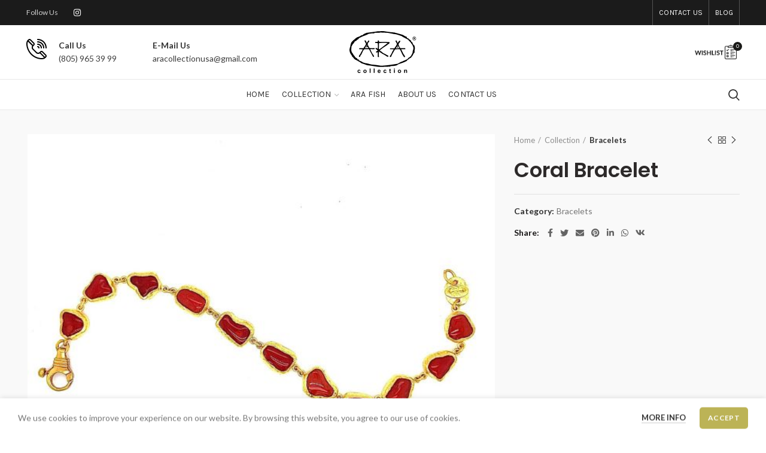

--- FILE ---
content_type: text/html; charset=UTF-8
request_url: https://www.ara24k.com/collection/bracelets/coral-bracelet/
body_size: 20139
content:
<!DOCTYPE html>
<html lang="en-US">
<head>
	<meta charset="UTF-8">
	<meta name="viewport" content="width=device-width, initial-scale=1, maximum-scale=2.0">
	<link rel="profile" href="http://gmpg.org/xfn/11">
	<link rel="pingback" href="https://www.ara24k.com/xmlrpc.php">

	<title>Coral Bracelet &#8211; Ara 24K Collections</title>
<meta name='robots' content='max-image-preview:large' />
<link rel='dns-prefetch' href='//fonts.googleapis.com' />
<link rel="alternate" type="application/rss+xml" title="Ara 24K Collections &raquo; Feed" href="https://www.ara24k.com/feed/" />
<link rel="alternate" type="application/rss+xml" title="Ara 24K Collections &raquo; Comments Feed" href="https://www.ara24k.com/comments/feed/" />
<link rel='stylesheet' id='cf7ic_style-css' href='https://www.ara24k.com/apps/contact-form-7-image-captcha/css/cf7ic-style.css?ver=3.3.7' type='text/css' media='all' />
<link rel='stylesheet' id='wp-block-library-css' href='https://www.ara24k.com/inc/css/dist/block-library/style.min.css?ver=6.5.7' type='text/css' media='all' />
<style id='safe-svg-svg-icon-style-inline-css' type='text/css'>
.safe-svg-cover{text-align:center}.safe-svg-cover .safe-svg-inside{display:inline-block;max-width:100%}.safe-svg-cover svg{height:100%;max-height:100%;max-width:100%;width:100%}

</style>
<style id='classic-theme-styles-inline-css' type='text/css'>
/*! This file is auto-generated */
.wp-block-button__link{color:#fff;background-color:#32373c;border-radius:9999px;box-shadow:none;text-decoration:none;padding:calc(.667em + 2px) calc(1.333em + 2px);font-size:1.125em}.wp-block-file__button{background:#32373c;color:#fff;text-decoration:none}
</style>
<style id='global-styles-inline-css' type='text/css'>
body{--wp--preset--color--black: #000000;--wp--preset--color--cyan-bluish-gray: #abb8c3;--wp--preset--color--white: #ffffff;--wp--preset--color--pale-pink: #f78da7;--wp--preset--color--vivid-red: #cf2e2e;--wp--preset--color--luminous-vivid-orange: #ff6900;--wp--preset--color--luminous-vivid-amber: #fcb900;--wp--preset--color--light-green-cyan: #7bdcb5;--wp--preset--color--vivid-green-cyan: #00d084;--wp--preset--color--pale-cyan-blue: #8ed1fc;--wp--preset--color--vivid-cyan-blue: #0693e3;--wp--preset--color--vivid-purple: #9b51e0;--wp--preset--gradient--vivid-cyan-blue-to-vivid-purple: linear-gradient(135deg,rgba(6,147,227,1) 0%,rgb(155,81,224) 100%);--wp--preset--gradient--light-green-cyan-to-vivid-green-cyan: linear-gradient(135deg,rgb(122,220,180) 0%,rgb(0,208,130) 100%);--wp--preset--gradient--luminous-vivid-amber-to-luminous-vivid-orange: linear-gradient(135deg,rgba(252,185,0,1) 0%,rgba(255,105,0,1) 100%);--wp--preset--gradient--luminous-vivid-orange-to-vivid-red: linear-gradient(135deg,rgba(255,105,0,1) 0%,rgb(207,46,46) 100%);--wp--preset--gradient--very-light-gray-to-cyan-bluish-gray: linear-gradient(135deg,rgb(238,238,238) 0%,rgb(169,184,195) 100%);--wp--preset--gradient--cool-to-warm-spectrum: linear-gradient(135deg,rgb(74,234,220) 0%,rgb(151,120,209) 20%,rgb(207,42,186) 40%,rgb(238,44,130) 60%,rgb(251,105,98) 80%,rgb(254,248,76) 100%);--wp--preset--gradient--blush-light-purple: linear-gradient(135deg,rgb(255,206,236) 0%,rgb(152,150,240) 100%);--wp--preset--gradient--blush-bordeaux: linear-gradient(135deg,rgb(254,205,165) 0%,rgb(254,45,45) 50%,rgb(107,0,62) 100%);--wp--preset--gradient--luminous-dusk: linear-gradient(135deg,rgb(255,203,112) 0%,rgb(199,81,192) 50%,rgb(65,88,208) 100%);--wp--preset--gradient--pale-ocean: linear-gradient(135deg,rgb(255,245,203) 0%,rgb(182,227,212) 50%,rgb(51,167,181) 100%);--wp--preset--gradient--electric-grass: linear-gradient(135deg,rgb(202,248,128) 0%,rgb(113,206,126) 100%);--wp--preset--gradient--midnight: linear-gradient(135deg,rgb(2,3,129) 0%,rgb(40,116,252) 100%);--wp--preset--font-size--small: 13px;--wp--preset--font-size--medium: 20px;--wp--preset--font-size--large: 36px;--wp--preset--font-size--x-large: 42px;--wp--preset--spacing--20: 0.44rem;--wp--preset--spacing--30: 0.67rem;--wp--preset--spacing--40: 1rem;--wp--preset--spacing--50: 1.5rem;--wp--preset--spacing--60: 2.25rem;--wp--preset--spacing--70: 3.38rem;--wp--preset--spacing--80: 5.06rem;--wp--preset--shadow--natural: 6px 6px 9px rgba(0, 0, 0, 0.2);--wp--preset--shadow--deep: 12px 12px 50px rgba(0, 0, 0, 0.4);--wp--preset--shadow--sharp: 6px 6px 0px rgba(0, 0, 0, 0.2);--wp--preset--shadow--outlined: 6px 6px 0px -3px rgba(255, 255, 255, 1), 6px 6px rgba(0, 0, 0, 1);--wp--preset--shadow--crisp: 6px 6px 0px rgba(0, 0, 0, 1);}:where(.is-layout-flex){gap: 0.5em;}:where(.is-layout-grid){gap: 0.5em;}body .is-layout-flex{display: flex;}body .is-layout-flex{flex-wrap: wrap;align-items: center;}body .is-layout-flex > *{margin: 0;}body .is-layout-grid{display: grid;}body .is-layout-grid > *{margin: 0;}:where(.wp-block-columns.is-layout-flex){gap: 2em;}:where(.wp-block-columns.is-layout-grid){gap: 2em;}:where(.wp-block-post-template.is-layout-flex){gap: 1.25em;}:where(.wp-block-post-template.is-layout-grid){gap: 1.25em;}.has-black-color{color: var(--wp--preset--color--black) !important;}.has-cyan-bluish-gray-color{color: var(--wp--preset--color--cyan-bluish-gray) !important;}.has-white-color{color: var(--wp--preset--color--white) !important;}.has-pale-pink-color{color: var(--wp--preset--color--pale-pink) !important;}.has-vivid-red-color{color: var(--wp--preset--color--vivid-red) !important;}.has-luminous-vivid-orange-color{color: var(--wp--preset--color--luminous-vivid-orange) !important;}.has-luminous-vivid-amber-color{color: var(--wp--preset--color--luminous-vivid-amber) !important;}.has-light-green-cyan-color{color: var(--wp--preset--color--light-green-cyan) !important;}.has-vivid-green-cyan-color{color: var(--wp--preset--color--vivid-green-cyan) !important;}.has-pale-cyan-blue-color{color: var(--wp--preset--color--pale-cyan-blue) !important;}.has-vivid-cyan-blue-color{color: var(--wp--preset--color--vivid-cyan-blue) !important;}.has-vivid-purple-color{color: var(--wp--preset--color--vivid-purple) !important;}.has-black-background-color{background-color: var(--wp--preset--color--black) !important;}.has-cyan-bluish-gray-background-color{background-color: var(--wp--preset--color--cyan-bluish-gray) !important;}.has-white-background-color{background-color: var(--wp--preset--color--white) !important;}.has-pale-pink-background-color{background-color: var(--wp--preset--color--pale-pink) !important;}.has-vivid-red-background-color{background-color: var(--wp--preset--color--vivid-red) !important;}.has-luminous-vivid-orange-background-color{background-color: var(--wp--preset--color--luminous-vivid-orange) !important;}.has-luminous-vivid-amber-background-color{background-color: var(--wp--preset--color--luminous-vivid-amber) !important;}.has-light-green-cyan-background-color{background-color: var(--wp--preset--color--light-green-cyan) !important;}.has-vivid-green-cyan-background-color{background-color: var(--wp--preset--color--vivid-green-cyan) !important;}.has-pale-cyan-blue-background-color{background-color: var(--wp--preset--color--pale-cyan-blue) !important;}.has-vivid-cyan-blue-background-color{background-color: var(--wp--preset--color--vivid-cyan-blue) !important;}.has-vivid-purple-background-color{background-color: var(--wp--preset--color--vivid-purple) !important;}.has-black-border-color{border-color: var(--wp--preset--color--black) !important;}.has-cyan-bluish-gray-border-color{border-color: var(--wp--preset--color--cyan-bluish-gray) !important;}.has-white-border-color{border-color: var(--wp--preset--color--white) !important;}.has-pale-pink-border-color{border-color: var(--wp--preset--color--pale-pink) !important;}.has-vivid-red-border-color{border-color: var(--wp--preset--color--vivid-red) !important;}.has-luminous-vivid-orange-border-color{border-color: var(--wp--preset--color--luminous-vivid-orange) !important;}.has-luminous-vivid-amber-border-color{border-color: var(--wp--preset--color--luminous-vivid-amber) !important;}.has-light-green-cyan-border-color{border-color: var(--wp--preset--color--light-green-cyan) !important;}.has-vivid-green-cyan-border-color{border-color: var(--wp--preset--color--vivid-green-cyan) !important;}.has-pale-cyan-blue-border-color{border-color: var(--wp--preset--color--pale-cyan-blue) !important;}.has-vivid-cyan-blue-border-color{border-color: var(--wp--preset--color--vivid-cyan-blue) !important;}.has-vivid-purple-border-color{border-color: var(--wp--preset--color--vivid-purple) !important;}.has-vivid-cyan-blue-to-vivid-purple-gradient-background{background: var(--wp--preset--gradient--vivid-cyan-blue-to-vivid-purple) !important;}.has-light-green-cyan-to-vivid-green-cyan-gradient-background{background: var(--wp--preset--gradient--light-green-cyan-to-vivid-green-cyan) !important;}.has-luminous-vivid-amber-to-luminous-vivid-orange-gradient-background{background: var(--wp--preset--gradient--luminous-vivid-amber-to-luminous-vivid-orange) !important;}.has-luminous-vivid-orange-to-vivid-red-gradient-background{background: var(--wp--preset--gradient--luminous-vivid-orange-to-vivid-red) !important;}.has-very-light-gray-to-cyan-bluish-gray-gradient-background{background: var(--wp--preset--gradient--very-light-gray-to-cyan-bluish-gray) !important;}.has-cool-to-warm-spectrum-gradient-background{background: var(--wp--preset--gradient--cool-to-warm-spectrum) !important;}.has-blush-light-purple-gradient-background{background: var(--wp--preset--gradient--blush-light-purple) !important;}.has-blush-bordeaux-gradient-background{background: var(--wp--preset--gradient--blush-bordeaux) !important;}.has-luminous-dusk-gradient-background{background: var(--wp--preset--gradient--luminous-dusk) !important;}.has-pale-ocean-gradient-background{background: var(--wp--preset--gradient--pale-ocean) !important;}.has-electric-grass-gradient-background{background: var(--wp--preset--gradient--electric-grass) !important;}.has-midnight-gradient-background{background: var(--wp--preset--gradient--midnight) !important;}.has-small-font-size{font-size: var(--wp--preset--font-size--small) !important;}.has-medium-font-size{font-size: var(--wp--preset--font-size--medium) !important;}.has-large-font-size{font-size: var(--wp--preset--font-size--large) !important;}.has-x-large-font-size{font-size: var(--wp--preset--font-size--x-large) !important;}
.wp-block-navigation a:where(:not(.wp-element-button)){color: inherit;}
:where(.wp-block-post-template.is-layout-flex){gap: 1.25em;}:where(.wp-block-post-template.is-layout-grid){gap: 1.25em;}
:where(.wp-block-columns.is-layout-flex){gap: 2em;}:where(.wp-block-columns.is-layout-grid){gap: 2em;}
.wp-block-pullquote{font-size: 1.5em;line-height: 1.6;}
</style>
<link rel='stylesheet' id='rs-plugin-settings-css' href='https://www.ara24k.com/apps/revslider/public/assets/css/rs6.css?ver=6.3.2' type='text/css' media='all' />
<style id='rs-plugin-settings-inline-css' type='text/css'>
#rs-demo-id {}
</style>
<style id='woocommerce-inline-inline-css' type='text/css'>
.woocommerce form .form-row .required { visibility: visible; }
</style>
<link rel='stylesheet' id='js_composer_front-css' href='https://www.ara24k.com/apps/js_composer/assets/css/js_composer.min.css?ver=6.4.2' type='text/css' media='all' />
<link rel='stylesheet' id='vc_font_awesome_5_shims-css' href='https://www.ara24k.com/apps/js_composer/assets/lib/bower/font-awesome/css/v4-shims.min.css?ver=6.4.2' type='text/css' media='all' />
<link rel='stylesheet' id='vc_font_awesome_5-css' href='https://www.ara24k.com/apps/js_composer/assets/lib/bower/font-awesome/css/all.min.css?ver=6.4.2' type='text/css' media='all' />
<link rel='stylesheet' id='bootstrap-css' href='https://www.ara24k.com/layout/css/bootstrap.min.css?ver=5.3.4' type='text/css' media='all' />
<link rel='stylesheet' id='woodmart-style-css' href='https://www.ara24k.com/layout/style.min.css?ver=5.3.4' type='text/css' media='all' />
<link rel='stylesheet' id='xts-style-header_364332-css' href='https://www.ara24k.com/uploads/xts-header_364332-1717486226.css?ver=5.3.4' type='text/css' media='all' />
<link rel='stylesheet' id='xts-style-theme_settings_default-css' href='https://www.ara24k.com/uploads/xts-theme_settings_default-1698843791.css?ver=5.3.4' type='text/css' media='all' />
<link rel='stylesheet' id='xts-google-fonts-css' href='//fonts.googleapis.com/css?family=Lato%3A100%2C100italic%2C300%2C300italic%2C400%2C400italic%2C700%2C700italic%2C900%2C900italic%7CPoppins%3A100%2C100italic%2C200%2C200italic%2C300%2C300italic%2C400%2C400italic%2C500%2C500italic%2C600%2C600italic%2C700%2C700italic%2C800%2C800italic%2C900%2C900italic%7CKarla%3A400%2C400italic%2C700%2C700italic&#038;ver=5.3.4' type='text/css' media='all' />
<script type="text/template" id="tmpl-variation-template">
	<div class="woocommerce-variation-description">{{{ data.variation.variation_description }}}</div>
	<div class="woocommerce-variation-price">{{{ data.variation.price_html }}}</div>
	<div class="woocommerce-variation-availability">{{{ data.variation.availability_html }}}</div>
</script>
<script type="text/template" id="tmpl-unavailable-variation-template">
	<p>Sorry, this product is unavailable. Please choose a different combination.</p>
</script>
<script type="text/javascript" src="//www.ara24k.com/apps/wp-hide-security-enhancer/assets/js/devtools-detect.js?ver=6.5.7" id="devtools-detect-js"></script>
<script type="text/javascript" src="https://www.ara24k.com/inc/js/jquery/jquery.min.js?ver=3.7.1" id="jquery-core-js"></script>
<script type="text/javascript" src="https://www.ara24k.com/inc/js/jquery/jquery-migrate.min.js?ver=3.4.1" id="jquery-migrate-js"></script>
<script type="text/javascript" src="https://www.ara24k.com/apps/revslider/public/assets/js/rbtools.min.js?ver=6.3.2" id="tp-tools-js"></script>
<script type="text/javascript" src="https://www.ara24k.com/apps/revslider/public/assets/js/rs6.min.js?ver=6.3.2" id="revmin-js"></script>
<script type="text/javascript" src="https://www.ara24k.com/apps/woocommerce/assets/js/zoom/jquery.zoom.min.js?ver=1.7.21-wc.8.9.1" id="zoom-js" defer="defer" data-wp-strategy="defer"></script>
<script type="text/javascript" id="wc-single-product-js-extra">
/* <![CDATA[ */
var wc_single_product_params = {"i18n_required_rating_text":"Please select a rating","review_rating_required":"yes","flexslider":{"rtl":false,"animation":"slide","smoothHeight":true,"directionNav":false,"controlNav":"thumbnails","slideshow":false,"animationSpeed":500,"animationLoop":false,"allowOneSlide":false},"zoom_enabled":"","zoom_options":[],"photoswipe_enabled":"","photoswipe_options":{"shareEl":false,"closeOnScroll":false,"history":false,"hideAnimationDuration":0,"showAnimationDuration":0},"flexslider_enabled":""};
/* ]]> */
</script>
<script type="text/javascript" src="https://www.ara24k.com/apps/woocommerce/assets/js/frontend/single-product.min.js?ver=8.9.1" id="wc-single-product-js" defer="defer" data-wp-strategy="defer"></script>
<script type="text/javascript" src="https://www.ara24k.com/apps/woocommerce/assets/js/jquery-blockui/jquery.blockUI.min.js?ver=2.7.0-wc.8.9.1" id="jquery-blockui-js" defer="defer" data-wp-strategy="defer"></script>
<script type="text/javascript" src="https://www.ara24k.com/apps/woocommerce/assets/js/js-cookie/js.cookie.min.js?ver=2.1.4-wc.8.9.1" id="js-cookie-js" data-wp-strategy="defer"></script>
<script type="text/javascript" id="woocommerce-js-extra">
/* <![CDATA[ */
var woocommerce_params = {"ajax_url":"\/arisdot\/admin-ajax.php","wc_ajax_url":"\/?wc-ajax=%%endpoint%%"};
/* ]]> */
</script>
<script type="text/javascript" src="https://www.ara24k.com/apps/woocommerce/assets/js/frontend/woocommerce.min.js?ver=8.9.1" id="woocommerce-js" defer="defer" data-wp-strategy="defer"></script>
<script type="text/javascript" src="https://www.ara24k.com/inc/js/underscore.min.js?ver=1.13.4" id="underscore-js"></script>
<script type="text/javascript" id="wp-util-js-extra">
/* <![CDATA[ */
var _wpUtilSettings = {"ajax":{"url":"\/arisdot\/admin-ajax.php"}};
/* ]]> */
</script>
<script type="text/javascript" src="https://www.ara24k.com/inc/js/wp-util.min.js?ver=6.5.7" id="wp-util-js"></script>
<script type="text/javascript" id="wc-add-to-cart-variation-js-extra">
/* <![CDATA[ */
var wc_add_to_cart_variation_params = {"wc_ajax_url":"\/?wc-ajax=%%endpoint%%","i18n_no_matching_variations_text":"Sorry, no products matched your selection. Please choose a different combination.","i18n_make_a_selection_text":"Please select some product options before adding this product to your cart.","i18n_unavailable_text":"Sorry, this product is unavailable. Please choose a different combination."};
/* ]]> */
</script>
<script type="text/javascript" src="https://www.ara24k.com/apps/woocommerce/assets/js/frontend/add-to-cart-variation.min.js?ver=8.9.1" id="wc-add-to-cart-variation-js" defer="defer" data-wp-strategy="defer"></script>
<link rel="https://api.w.org/" href="https://www.ara24k.com/wp-json/" /><link rel="alternate" type="application/json" href="https://www.ara24k.com/wp-json/wp/v2/product/4831" /><link rel="EditURI" type="application/rsd+xml" title="RSD" href="https://www.ara24k.com/xmlrpc.php?rsd" />
<link rel="canonical" href="https://www.ara24k.com/collection/bracelets/coral-bracelet/" />
<link rel='shortlink' href='https://www.ara24k.com/?p=4831' />
<link rel="alternate" type="application/json+oembed" href="https://www.ara24k.com/wp-json/oembed/1.0/embed?url=https%3A%2F%2Fwww.ara24k.com%2Fcollection%2Fbracelets%2Fcoral-bracelet%2F" />
<link rel="alternate" type="text/xml+oembed" href="https://www.ara24k.com/wp-json/oembed/1.0/embed?url=https%3A%2F%2Fwww.ara24k.com%2Fcollection%2Fbracelets%2Fcoral-bracelet%2F&#038;format=xml" />

		<!-- GA Google Analytics @ https://m0n.co/ga -->
		<script>
			(function(i,s,o,g,r,a,m){i['GoogleAnalyticsObject']=r;i[r]=i[r]||function(){
			(i[r].q=i[r].q||[]).push(arguments)},i[r].l=1*new Date();a=s.createElement(o),
			m=s.getElementsByTagName(o)[0];a.async=1;a.src=g;m.parentNode.insertBefore(a,m)
			})(window,document,'script','https://www.google-analytics.com/analytics.js','ga');
			ga('create', 'UA-196093398-1', 'auto');
			ga('send', 'pageview');
		</script>

	<meta name="theme-color" content="#1a1a18">	<noscript><style>.woocommerce-product-gallery{ opacity: 1 !important; }</style></noscript>
	

<link rel="icon" href="https://www.ara24k.com/uploads/ara24k-favicon-100x100.jpg" sizes="32x32" />
<link rel="icon" href="https://www.ara24k.com/uploads/ara24k-favicon.jpg" sizes="192x192" />
<link rel="apple-touch-icon" href="https://www.ara24k.com/uploads/ara24k-favicon.jpg" />
<meta name="msapplication-TileImage" content="https://www.ara24k.com/uploads/ara24k-favicon.jpg" />
<script type="text/javascript">function setREVStartSize(e){
			//window.requestAnimationFrame(function() {				 
				window.RSIW = window.RSIW===undefined ? window.innerWidth : window.RSIW;	
				window.RSIH = window.RSIH===undefined ? window.innerHeight : window.RSIH;	
				try {								
					var pw = document.getElementById(e.c).parentNode.offsetWidth,
						newh;
					pw = pw===0 || isNaN(pw) ? window.RSIW : pw;
					e.tabw = e.tabw===undefined ? 0 : parseInt(e.tabw);
					e.thumbw = e.thumbw===undefined ? 0 : parseInt(e.thumbw);
					e.tabh = e.tabh===undefined ? 0 : parseInt(e.tabh);
					e.thumbh = e.thumbh===undefined ? 0 : parseInt(e.thumbh);
					e.tabhide = e.tabhide===undefined ? 0 : parseInt(e.tabhide);
					e.thumbhide = e.thumbhide===undefined ? 0 : parseInt(e.thumbhide);
					e.mh = e.mh===undefined || e.mh=="" || e.mh==="auto" ? 0 : parseInt(e.mh,0);		
					if(e.layout==="fullscreen" || e.l==="fullscreen") 						
						newh = Math.max(e.mh,window.RSIH);					
					else{					
						e.gw = Array.isArray(e.gw) ? e.gw : [e.gw];
						for (var i in e.rl) if (e.gw[i]===undefined || e.gw[i]===0) e.gw[i] = e.gw[i-1];					
						e.gh = e.el===undefined || e.el==="" || (Array.isArray(e.el) && e.el.length==0)? e.gh : e.el;
						e.gh = Array.isArray(e.gh) ? e.gh : [e.gh];
						for (var i in e.rl) if (e.gh[i]===undefined || e.gh[i]===0) e.gh[i] = e.gh[i-1];
											
						var nl = new Array(e.rl.length),
							ix = 0,						
							sl;					
						e.tabw = e.tabhide>=pw ? 0 : e.tabw;
						e.thumbw = e.thumbhide>=pw ? 0 : e.thumbw;
						e.tabh = e.tabhide>=pw ? 0 : e.tabh;
						e.thumbh = e.thumbhide>=pw ? 0 : e.thumbh;					
						for (var i in e.rl) nl[i] = e.rl[i]<window.RSIW ? 0 : e.rl[i];
						sl = nl[0];									
						for (var i in nl) if (sl>nl[i] && nl[i]>0) { sl = nl[i]; ix=i;}															
						var m = pw>(e.gw[ix]+e.tabw+e.thumbw) ? 1 : (pw-(e.tabw+e.thumbw)) / (e.gw[ix]);					
						newh =  (e.gh[ix] * m) + (e.tabh + e.thumbh);
					}				
					if(window.rs_init_css===undefined) window.rs_init_css = document.head.appendChild(document.createElement("style"));					
					document.getElementById(e.c).height = newh+"px";
					window.rs_init_css.innerHTML += "#"+e.c+"_wrapper { height: "+newh+"px }";				
				} catch(e){
					console.log("Failure at Presize of Slider:" + e)
				}					   
			//});
		  };</script>
<style>		
		
		</style><noscript><style> .wpb_animate_when_almost_visible { opacity: 1; }</style></noscript><style type="text/css">html { margin-top: 0 !important; }</style></head>

<body class="product-template-default single single-product postid-4831 theme-ara24colleciton woocommerce woocommerce-page woocommerce-no-js wrapper-full-width form-style-semi-rounded form-border-width-2 woodmart-product-design-default categories-accordion-on woodmart-archive-shop woodmart-ajax-shop-on offcanvas-sidebar-mobile offcanvas-sidebar-tablet notifications-sticky sticky-toolbar-on btns-default-semi-rounded btns-default-dark btns-default-hover-dark btns-shop-semi-rounded btns-shop-light btns-shop-hover-light btns-accent-semi-rounded btns-accent- btns-accent-hover-light wpb-js-composer js-comp-ver-6.4.2 vc_responsive">

	
		
	<div class="website-wrapper">

		
			<!-- HEADER -->
							<header class="whb-header whb-sticky-shadow whb-scroll-slide whb-sticky-clone">
					<div class="whb-main-header">
	
<div class="whb-row whb-top-bar whb-not-sticky-row whb-with-bg whb-without-border whb-color-light whb-flex-flex-middle">
	<div class="container">
		<div class="whb-flex-row whb-top-bar-inner">
			<div class="whb-column whb-col-left whb-visible-lg">
	
<div class="whb-text-element reset-mb-10 ">Follow Us</div>

			<div class="woodmart-social-icons text-left icons-design-default icons-size- color-scheme-light social-follow social-form-circle">
				
				
				
									<a rel="nofollow" href="https://www.instagram.com/aracollectionusa/" target="_blank" class=" woodmart-social-icon social-instagram">
						<i></i>
						<span class="woodmart-social-icon-name">Instagram</span>
					</a>
				
				
				
				
				
				
				
				
				
				
				
				
				
				
								
								
				
								
				
			</div>

		</div>
<div class="whb-column whb-col-center whb-visible-lg whb-empty-column">
	</div>
<div class="whb-column whb-col-right whb-visible-lg">
	<div class="whb-divider-element whb-divider-stretch "></div><div class="whb-navigation whb-secondary-menu site-navigation woodmart-navigation menu-right navigation-style-bordered" role="navigation">
	<div class="menu-top-bar-right-container"><ul id="menu-top-bar-right" class="menu"><li id="menu-item-2715" class="menu-item menu-item-type-post_type menu-item-object-page menu-item-2715 item-level-0 menu-item-design-default menu-simple-dropdown item-event-hover"><a href="https://www.ara24k.com/contact-us/" class="woodmart-nav-link"><span class="nav-link-text">Contact Us</span></a></li>
<li id="menu-item-2728" class="menu-item menu-item-type-post_type menu-item-object-page menu-item-2728 item-level-0 menu-item-design-default menu-simple-dropdown item-event-hover"><a href="https://www.ara24k.com/blog/" class="woodmart-nav-link"><span class="nav-link-text">Blog</span></a></li>
</ul></div></div><!--END MAIN-NAV-->
<div class="whb-divider-element whb-divider-stretch "></div></div>
<div class="whb-column whb-col-mobile whb-hidden-lg">
	
<div class="whb-text-element reset-mb-10 ">Follow Us</div>

			<div class="woodmart-social-icons text-left icons-design-default icons-size- color-scheme-light social-follow social-form-circle">
				
				
				
									<a rel="nofollow" href="https://www.instagram.com/aracollectionusa/" target="_blank" class=" woodmart-social-icon social-instagram">
						<i></i>
						<span class="woodmart-social-icon-name">Instagram</span>
					</a>
				
				
				
				
				
				
				
				
				
				
				
				
				
				
								
								
				
								
				
			</div>

		</div>
		</div>
	</div>
</div>

<div class="whb-row whb-general-header whb-not-sticky-row whb-without-bg whb-border-fullwidth whb-color-dark whb-flex-equal-sides">
	<div class="container">
		<div class="whb-flex-row whb-general-header-inner">
			<div class="whb-column whb-col-left whb-visible-lg">
				<div class="info-box-wrapper inline-element">
				<div id="wd-694dd6d4ba06b" class=" cursor-pointer woodmart-info-box text- box-icon-align-left box-style-base color-scheme- woodmart-bg- box-title-default "  >
											<div class="box-icon-wrapper  box-with-icon box-icon-simple">
							<div class="info-box-icon">

							
																	<div class="info-svg-wrapper info-icon" style="width: 34px;height: 34px;"><svg xmlns="http://www.w3.org/2000/svg" xmlns:xlink="http://www.w3.org/1999/xlink" version="1.1" id="svg-5303" x="0px" y="0px" viewBox="0 0 512 512" style="enable-background:new 0 0 512 512;" xml:space="preserve"> <g> <g> <path d="M498.846,397.887l-84.833-84.832c-17.581-17.582-46.039-17.585-63.623,0l-21.209,21.209 c-17.544,17.542-46.084,17.54-63.694-0.07l-88.822-87.646c-17.542-17.542-17.542-46.082,0-63.624l21.208-21.208 c17.542-17.541,17.542-46.082,0-63.624L113.042,13.26C95.5-4.282,66.957-4.28,49.418,13.26L28.212,34.468 C0.684,61.995-7.412,122.687,7.083,192.857c9.238,44.721,35.815,130.824,110.02,205.029 c74.055,74.056,159.46,99.471,203.777,108.029c48.713,9.407,121.92,11.639,156.757-23.196l21.21-21.209 C516.385,443.969,516.385,415.428,498.846,397.887z M70.628,34.468c5.848-5.847,15.36-5.848,21.209,0l84.832,84.832 c5.848,5.848,5.848,15.361,0,21.209l-10.551,10.551L60.076,45.02L70.628,34.468z M326.568,476.467 c-40.948-7.907-119.855-31.386-188.257-99.788C69.631,307.997,45.016,228.227,36.456,186.79 c-11.339-54.888-6.618-96.147,4.392-118.583l105.117,105.118c-19.291,29.105-16.121,68.817,9.564,94.501l88.822,87.646 c25.611,25.611,65.3,28.8,94.43,9.494l105.202,105.203C411.925,486.426,362.07,483.322,326.568,476.467z M477.638,440.302 l-10.552,10.552L361.046,344.815l10.551-10.551c5.86-5.861,15.346-5.861,21.208,0l84.832,84.832 C483.484,424.942,483.484,434.456,477.638,440.302z"></path> </g> </g> <g> <g> <path d="M287.033,0.115c-8.282,0-14.996,6.714-14.996,14.996s6.714,14.996,14.996,14.996 c107.496,0,194.951,87.455,194.951,194.951c0,8.282,6.714,14.996,14.996,14.996c8.282,0,14.996-6.714,14.996-14.996 C511.976,101.024,411.067,0.115,287.033,0.115z"></path> </g> </g> <g> <g> <path d="M287.033,60.1c-8.282,0-14.996,6.714-14.996,14.996s6.714,14.996,14.996,14.996c74.42,0,134.966,60.546,134.966,134.966 c0,8.282,6.714,14.996,14.996,14.996s14.996-6.714,14.996-14.996C451.991,134.1,377.991,60.1,287.033,60.1z"></path> </g> </g> <g> <g> <path d="M287.033,120.085c-8.282,0-14.996,6.714-14.996,14.996c0,8.282,6.714,14.996,14.996,14.996 c41.345,0,74.981,33.636,74.981,74.981c0,8.282,6.714,14.996,14.996,14.996s14.996-6.714,14.996-14.996 C392.007,167.176,344.915,120.085,287.033,120.085z"></path> </g> </g> <g> <g> <path d="M287.033,180.07c-8.282,0-14.996,6.714-14.996,14.996s6.714,14.996,14.996,14.996c8.269,0,14.996,6.727,14.996,14.996 c0,8.282,6.714,14.996,14.996,14.996c8.282,0,14.996-6.714,14.996-14.996C332.022,200.251,311.84,180.07,287.033,180.07z"></path> </g> </g> <g> </g> <g> </g> <g> </g> <g> </g> <g> </g> <g> </g> <g> </g> <g> </g> <g> </g> <g> </g> <g> </g> <g> </g> <g> </g> <g> </g> <g> </g> </svg> </div>																
							
							</div>
						</div>
										<div class="info-box-content">
												<div class="info-box-inner reset-mb-10">
							<div style="color: #333333;"><strong>Call Us<br />
</strong></div>
<p><a href="tel:8059653999" target="_blank" rel="noopener">(805) 965 39 99</a></p>
						</div>

												
					</div>

									</div>
			</div>
		<div class="whb-space-element " style="width:25px;"></div>			<div class="info-box-wrapper inline-element">
				<div id="wd-694dd6d4bc88e" class=" cursor-pointer woodmart-info-box text- box-icon-align-left box-style-base color-scheme- woodmart-bg- box-title-default "  >
										<div class="info-box-content">
												<div class="info-box-inner reset-mb-10">
							<div style="color: #333333;"><strong>E-Mail Us</strong></div>
<p><a href="mailto:aracollectionusa@gmail.com" target="_blank" rel="noopener">aracollectionusa@gmail.com</a></p>
						</div>

												
					</div>

									</div>
			</div>
		</div>
<div class="whb-column whb-col-center whb-visible-lg">
	<div class="site-logo">
	<div class="woodmart-logo-wrap switch-logo-enable">
		<a href="https://www.ara24k.com/" class="woodmart-logo woodmart-main-logo" rel="home">
			<img src="https://www.ara24k.com/uploads/ara24k-logo-main.svg" alt="Ara 24K Collections" style="max-width: 476px;" />		</a>
								<a href="https://www.ara24k.com/" class="woodmart-logo woodmart-sticky-logo" rel="home">
				<img src="https://www.ara24k.com/uploads/ara24k-logo-main.svg" alt="Ara 24K Collections" style="max-width: 454px;" />			</a>
			</div>
</div>
</div>
<div class="whb-column whb-col-right whb-visible-lg">
	
<div class="woodmart-shopping-cart wd-tools-element woodmart-cart-design-5 wd-tools-custom-icon">
	<a href="https://www.ara24k.com/wish-list/" title="Shopping cart">
		<span class="woodmart-cart-icon wd-tools-icon">
			<img class="woodmart-custom-icon" src="https://www.ara24k.com/uploads/checklist-cart.png" alt="custom-icon" width="668" height="232">			
										<span class="woodmart-cart-number">0 <span>items</span></span>
							</span>
		<span class="woodmart-cart-totals wd-tools-text">
			
			<span class="subtotal-divider">/</span>
						<span class="woodmart-cart-subtotal"><span class="woocommerce-Price-amount amount"><bdi><span class="woocommerce-Price-currencySymbol">&#36;</span>0.00</bdi></span></span>
				</span>
	</a>
			<div class="dropdown-cart">
			<div class="widget woocommerce widget_shopping_cart"><div class="widget_shopping_cart_content"></div></div>		</div>
	</div>
</div>
<div class="whb-column whb-mobile-left whb-hidden-lg">
	<div class="woodmart-burger-icon wd-tools-element mobile-nav-icon whb-mobile-nav-icon wd-style-icon">
	<a href="#">
					<span class="woodmart-burger wd-tools-icon"></span>
				<span class="woodmart-burger-label wd-tools-text">Menu</span>
	</a>
</div><!--END MOBILE-NAV-ICON--></div>
<div class="whb-column whb-mobile-center whb-hidden-lg">
	<div class="site-logo">
	<div class="woodmart-logo-wrap switch-logo-enable">
		<a href="https://www.ara24k.com/" class="woodmart-logo woodmart-main-logo" rel="home">
			<img src="https://www.ara24k.com/uploads/ara24k-logo-main.svg" alt="Ara 24K Collections" style="max-width: 500px;" />		</a>
								<a href="https://www.ara24k.com/" class="woodmart-logo woodmart-sticky-logo" rel="home">
				<img src="https://www.ara24k.com/uploads/ara24k-logo-main.svg" alt="Ara 24K Collections" style="max-width: 500px;" />			</a>
			</div>
</div>
</div>
<div class="whb-column whb-mobile-right whb-hidden-lg">
	
<div class="woodmart-shopping-cart wd-tools-element woodmart-cart-design-5 wd-tools-custom-icon cart-widget-opener">
	<a href="https://www.ara24k.com/wish-list/" title="Shopping cart">
		<span class="woodmart-cart-icon wd-tools-icon">
			<img class="woodmart-custom-icon" src="https://www.ara24k.com/uploads/checklist-cart.png" alt="custom-icon" width="668" height="232">			
										<span class="woodmart-cart-number">0 <span>items</span></span>
							</span>
		<span class="woodmart-cart-totals wd-tools-text">
			
			<span class="subtotal-divider">/</span>
						<span class="woodmart-cart-subtotal"><span class="woocommerce-Price-amount amount"><bdi><span class="woocommerce-Price-currencySymbol">&#36;</span>0.00</bdi></span></span>
				</span>
	</a>
	</div>
</div>
		</div>
	</div>
</div>

<div class="whb-row whb-header-bottom whb-not-sticky-row whb-without-bg whb-border-fullwidth whb-color-dark whb-flex-flex-middle whb-hidden-mobile">
	<div class="container">
		<div class="whb-flex-row whb-header-bottom-inner">
			<div class="whb-column whb-col-left whb-visible-lg whb-empty-column">
	</div>
<div class="whb-column whb-col-center whb-visible-lg">
	<div class="whb-navigation whb-primary-menu main-nav site-navigation woodmart-navigation menu-center navigation-style-underline" role="navigation">
	<div class="menu-main-menu-container"><ul id="menu-main-menu" class="menu"><li id="menu-item-2704" class="menu-item menu-item-type-post_type menu-item-object-page menu-item-home menu-item-2704 item-level-0 menu-item-design-default menu-simple-dropdown item-event-hover"><a href="https://www.ara24k.com/" class="woodmart-nav-link"><span class="nav-link-text">Home</span></a></li>
<li id="menu-item-2705" class="menu-item menu-item-type-post_type menu-item-object-page menu-item-has-children current_page_parent menu-item-2705 item-level-0 menu-item-design-default menu-simple-dropdown item-event-hover"><a href="https://www.ara24k.com/collection/" class="woodmart-nav-link"><span class="nav-link-text">Collection</span></a>
<div class="sub-menu-dropdown color-scheme-dark">

<div class="container">

<ul class="sub-menu color-scheme-dark">
	<li id="menu-item-2706" class="menu-item menu-item-type-taxonomy menu-item-object-product_cat menu-item-2706 item-level-1"><a href="https://www.ara24k.com/product-category/necklaces/" class="woodmart-nav-link"><span class="nav-link-text">Necklaces</span></a></li>
	<li id="menu-item-2707" class="menu-item menu-item-type-taxonomy menu-item-object-product_cat menu-item-2707 item-level-1"><a href="https://www.ara24k.com/product-category/earrings/" class="woodmart-nav-link"><span class="nav-link-text">Earrings</span></a></li>
	<li id="menu-item-2708" class="menu-item menu-item-type-taxonomy menu-item-object-product_cat menu-item-2708 item-level-1"><a href="https://www.ara24k.com/product-category/rings/" class="woodmart-nav-link"><span class="nav-link-text">Rings</span></a></li>
	<li id="menu-item-2709" class="menu-item menu-item-type-taxonomy menu-item-object-product_cat current-product-ancestor current-menu-parent current-product-parent menu-item-2709 item-level-1"><a href="https://www.ara24k.com/product-category/bracelets/" class="woodmart-nav-link"><span class="nav-link-text">Bracelets</span></a></li>
	<li id="menu-item-2710" class="menu-item menu-item-type-taxonomy menu-item-object-product_cat menu-item-2710 item-level-1"><a href="https://www.ara24k.com/product-category/bangels-cuffs/" class="woodmart-nav-link"><span class="nav-link-text">Cuffs</span></a></li>
	<li id="menu-item-2711" class="menu-item menu-item-type-taxonomy menu-item-object-product_cat menu-item-2711 item-level-1"><a href="https://www.ara24k.com/product-category/pendants/" class="woodmart-nav-link"><span class="nav-link-text">Pendants</span></a></li>
</ul>
</div>
</div>
</li>
<li id="menu-item-2712" class="menu-item menu-item-type-taxonomy menu-item-object-product_cat menu-item-2712 item-level-0 menu-item-design-default menu-simple-dropdown item-event-hover"><a href="https://www.ara24k.com/product-category/ara-fish/" class="woodmart-nav-link"><span class="nav-link-text">Ara Fish</span></a></li>
<li id="menu-item-2713" class="menu-item menu-item-type-post_type menu-item-object-page menu-item-2713 item-level-0 menu-item-design-default menu-simple-dropdown item-event-hover"><a href="https://www.ara24k.com/about-us/" class="woodmart-nav-link"><span class="nav-link-text">About Us</span></a></li>
<li id="menu-item-2714" class="menu-item menu-item-type-post_type menu-item-object-page menu-item-2714 item-level-0 menu-item-design-default menu-simple-dropdown item-event-hover"><a href="https://www.ara24k.com/contact-us/" class="woodmart-nav-link"><span class="nav-link-text">Contact Us</span></a></li>
</ul></div></div><!--END MAIN-NAV-->
<div class="whb-search search-button wd-tools-element" title="Search">
	<a href="#">
		<span class="search-button-icon wd-tools-icon">
					</span>
	</a>
	</div>
</div>
<div class="whb-column whb-col-right whb-visible-lg whb-empty-column">
	</div>
<div class="whb-column whb-col-mobile whb-hidden-lg whb-empty-column">
	</div>
		</div>
	</div>
</div>
</div>
				</header><!--END MAIN HEADER-->
			
								<div class="main-page-wrapper">
		
						
			
		<!-- MAIN CONTENT AREA -->
				<div class="container-fluid">
			<div class="row content-layout-wrapper align-items-start">
		
		
	<div class="site-content shop-content-area col-12 breadcrumbs-location-summary content-with-products" role="main">
	
		

<div class="container">
	</div>


<div id="product-4831" class="single-product-page single-product-content product-design-default tabs-location-standard tabs-type-accordion meta-location-add_to_cart reviews-location-tabs product-no-bg product type-product post-4831 status-publish first instock product_cat-bracelets has-post-thumbnail shipping-taxable product-type-simple">

	<div class="container">

		<div class="woocommerce-notices-wrapper"></div>
		<div class="row product-image-summary-wrap">
			<div class="product-image-summary col-lg-12 col-12 col-md-12">
				<div class="row product-image-summary-inner">
					<div class="col-lg-8 col-12 col-md-6 product-images" >
						<div class="product-images-inner">
							<div class="woocommerce-product-gallery woocommerce-product-gallery--with-images woocommerce-product-gallery--with-images woocommerce-product-gallery--columns-4 images images row align-items-start thumbs-position-left image-action-zoom" style="opacity: 0; transition: opacity .25s ease-in-out;">
	<div class="col-12">

		<figure class="woocommerce-product-gallery__wrapper owl-items-lg-1 owl-items-md-1 owl-items-sm-1 owl-items-xs-1 owl-carousel">
			<div class="product-image-wrap"><figure data-thumb="https://www.ara24k.com/uploads/IRREGULAR-CORAL-BRACELET-1-300x300.jpg" class="woocommerce-product-gallery__image"><a data-elementor-open-lightbox="no" href="https://www.ara24k.com/uploads/IRREGULAR-CORAL-BRACELET-1.jpg"><img width="600" height="533" src="https://www.ara24k.com/uploads/IRREGULAR-CORAL-BRACELET-1-600x533.jpg" class="wp-post-image wp-post-image" alt="" title="IRREGULAR CORAL BRACELET (1)" data-caption="" data-src="https://www.ara24k.com/uploads/IRREGULAR-CORAL-BRACELET-1.jpg" data-large_image="https://www.ara24k.com/uploads/IRREGULAR-CORAL-BRACELET-1.jpg" data-large_image_width="1770" data-large_image_height="1572" decoding="async" fetchpriority="high" srcset="https://www.ara24k.com/uploads/IRREGULAR-CORAL-BRACELET-1-600x533.jpg 600w, https://www.ara24k.com/uploads/IRREGULAR-CORAL-BRACELET-1-300x266.jpg 300w, https://www.ara24k.com/uploads/IRREGULAR-CORAL-BRACELET-1-1024x909.jpg 1024w, https://www.ara24k.com/uploads/IRREGULAR-CORAL-BRACELET-1-768x682.jpg 768w, https://www.ara24k.com/uploads/IRREGULAR-CORAL-BRACELET-1-1536x1364.jpg 1536w, https://www.ara24k.com/uploads/IRREGULAR-CORAL-BRACELET-1.jpg 1770w" sizes="(max-width: 600px) 100vw, 600px" /></a></figure></div>		</figure>
					<div class="product-additional-galleries">
					<div class="woodmart-show-product-gallery-wrap  wd-gallery-btn"><a href="#" class="woodmart-show-product-gallery"><span>Click to enlarge</span></a></div>
					</div>
			</div>

	</div>
						</div>
					</div>
										<div class="col-lg-4 col-12 col-md-6 summary entry-summary">
						<div class="summary-inner">
															<div class="single-breadcrumbs-wrapper">
									<div class="single-breadcrumbs">
																					<nav class="woocommerce-breadcrumb" aria-label="Breadcrumb"><a href="https://www.ara24k.com" class="breadcrumb-link ">Home</a><a href="https://www.ara24k.com/collection/" class="breadcrumb-link ">Collection</a><a href="https://www.ara24k.com/product-category/bracelets/" class="breadcrumb-link breadcrumb-link-last">Bracelets</a><span class="breadcrumb-last"> Coral Bracelet</span></nav>										
																								<div class="woodmart-products-nav">
								<div class="product-btn product-prev">
					<a href="https://www.ara24k.com/collection/rings/london-blue-topaz-ring-2/">Previous product<span class="product-btn-icon"></span></a>
					<div class="wrapper-short">
						<div class="product-short">
							<div class="product-short-image">
								<a href="https://www.ara24k.com/collection/rings/london-blue-topaz-ring-2/" class="product-thumb">
									<img width="300" height="300" src="https://www.ara24k.com/uploads/LONDON-BLUE-RING-WITH-PRONGS-300x300.jpg" class="attachment-woocommerce_thumbnail size-woocommerce_thumbnail" alt="" decoding="async" srcset="https://www.ara24k.com/uploads/LONDON-BLUE-RING-WITH-PRONGS-300x300.jpg 300w, https://www.ara24k.com/uploads/LONDON-BLUE-RING-WITH-PRONGS-150x150.jpg 150w, https://www.ara24k.com/uploads/LONDON-BLUE-RING-WITH-PRONGS-600x600.jpg 600w, https://www.ara24k.com/uploads/LONDON-BLUE-RING-WITH-PRONGS-100x100.jpg 100w" sizes="(max-width: 300px) 100vw, 300px" />								</a>
							</div>
							<div class="product-short-description">
								<a href="https://www.ara24k.com/collection/rings/london-blue-topaz-ring-2/" class="product-title">
									London Blue Topaz Ring								</a>
								<span class="price">
																	</span>
							</div>
						</div>
					</div>
				</div>
				
				<a href="https://www.ara24k.com/collection/" class="woodmart-back-btn">
					<span>
						Back to products					</span>
				</a>

								<div class="product-btn product-next">
					<a href="https://www.ara24k.com/collection/rings/zambian-emerald-diamond-ring/">Next product<span class="product-btn-icon"></span></a>
					<div class="wrapper-short">
						<div class="product-short">
							<div class="product-short-image">
								<a href="https://www.ara24k.com/collection/rings/zambian-emerald-diamond-ring/" class="product-thumb">
									<img width="300" height="300" src="https://www.ara24k.com/uploads/ZAMBIAN-EMERALD-DIAMONDS-RING-300x300.jpg" class="attachment-woocommerce_thumbnail size-woocommerce_thumbnail" alt="" decoding="async" srcset="https://www.ara24k.com/uploads/ZAMBIAN-EMERALD-DIAMONDS-RING-300x300.jpg 300w, https://www.ara24k.com/uploads/ZAMBIAN-EMERALD-DIAMONDS-RING-150x150.jpg 150w, https://www.ara24k.com/uploads/ZAMBIAN-EMERALD-DIAMONDS-RING-600x600.jpg 600w, https://www.ara24k.com/uploads/ZAMBIAN-EMERALD-DIAMONDS-RING-100x100.jpg 100w" sizes="(max-width: 300px) 100vw, 300px" />								</a>
							</div>
							<div class="product-short-description">
								<a href="https://www.ara24k.com/collection/rings/zambian-emerald-diamond-ring/" class="product-title">
									Zambian Emerald Diamond Ring								</a>
								<span class="price">
																	</span>
							</div>
						</div>
					</div>
				</div>
							</div>
																					</div>
								</div>
							
							
<h1 itemprop="name" class="product_title entry-title">Coral Bracelet</h1><p class="price"></p>
<div class="product_meta">

	
	
	<span class="posted_in">Category: <a href="https://www.ara24k.com/product-category/bracelets/" rel="tag">Bracelets</a></span>
	
	
</div>
							<div class="product-share">
					<span class="share-title">Share</span>
					
			<div class="woodmart-social-icons text-center icons-design-default icons-size-small color-scheme-dark social-share social-form-circle">
									<a rel="nofollow" href="https://www.facebook.com/sharer/sharer.php?u=https://www.ara24k.com/collection/bracelets/coral-bracelet/" target="_blank" class=" woodmart-social-icon social-facebook">
						<i></i>
						<span class="woodmart-social-icon-name">Facebook</span>
					</a>
				
									<a rel="nofollow" href="https://twitter.com/share?url=https://www.ara24k.com/collection/bracelets/coral-bracelet/" target="_blank" class=" woodmart-social-icon social-twitter">
						<i></i>
						<span class="woodmart-social-icon-name">Twitter</span>
					</a>
				
									<a rel="nofollow" href="mailto:?subject=Check%20this%20https://www.ara24k.com/collection/bracelets/coral-bracelet/" target="_blank" class=" woodmart-social-icon social-email">
						<i></i>
						<span class="woodmart-social-icon-name">Email</span>
					</a>
				
				
				
									<a rel="nofollow" href="https://pinterest.com/pin/create/button/?url=https://www.ara24k.com/collection/bracelets/coral-bracelet/&media=https://www.ara24k.com/uploads/IRREGULAR-CORAL-BRACELET-1.jpg&description=Coral+Bracelet" target="_blank" class=" woodmart-social-icon social-pinterest">
						<i></i>
						<span class="woodmart-social-icon-name">Pinterest</span>
					</a>
				
				
									<a rel="nofollow" href="https://www.linkedin.com/shareArticle?mini=true&url=https://www.ara24k.com/collection/bracelets/coral-bracelet/" target="_blank" class=" woodmart-social-icon social-linkedin">
						<i></i>
						<span class="woodmart-social-icon-name">linkedin</span>
					</a>
				
				
				
				
				
				
				
				
				
									<a rel="nofollow" href="https://api.whatsapp.com/send?text=https%3A%2F%2Fwww.ara24k.com%2Fcollection%2Fbracelets%2Fcoral-bracelet%2F" target="_blank" class="whatsapp-desktop  woodmart-social-icon social-whatsapp">
						<i></i>
						<span class="woodmart-social-icon-name">WhatsApp</span>
					</a>
					
					<a rel="nofollow" href="whatsapp://send?text=https%3A%2F%2Fwww.ara24k.com%2Fcollection%2Fbracelets%2Fcoral-bracelet%2F" target="_blank" class="whatsapp-mobile  woodmart-social-icon social-whatsapp">
						<i></i>
						<span class="woodmart-social-icon-name">WhatsApp</span>
					</a>
				
									<a rel="nofollow" href="https://vk.com/share.php?url=https://www.ara24k.com/collection/bracelets/coral-bracelet/&image=https://www.ara24k.com/uploads/IRREGULAR-CORAL-BRACELET-1.jpg&title=Coral Bracelet" target="_blank" class=" woodmart-social-icon social-vk">
						<i></i>
						<span class="woodmart-social-icon-name">VK</span>
					</a>
								
								
				
								
				
			</div>

						</div>
											</div>
					</div>
				</div><!-- .summary -->
			</div>

			
		</div>
		
		
	</div>

			<div class="product-tabs-wrapper">
			<div class="container">
				<div class="row">
					<div class="col-12 poduct-tabs-inner">
						
	<div class="woocommerce-tabs wc-tabs-wrapper tabs-layout-accordion">
		<ul class="tabs wc-tabs">
							<li class="description_tab active">
					<a href="#tab-description">Description</a>
				</li>
											<li class="woodmart_additional_tab_tab ">
					<a href="#tab-woodmart_additional_tab">Shipping &amp; Delivery</a>
				</li>
									</ul>
					<div class="woodmart-tab-wrapper">
				<a href="#tab-description" class="woodmart-accordion-title tab-title-description active">Description</a>
				<div class="woocommerce-Tabs-panel woocommerce-Tabs-panel--description panel entry-content wc-tab" id="tab-description">
					<div class="wc-tab-inner 
					woodmart-scroll					">
						<div class="woodmart-scroll-content">
							

<p>B4589  Gold 14.68 grams, coral 31.50 carats, 7&#8243;3/4 lenght</p>
						</div>
					</div>
				</div>
			</div>
								<div class="woodmart-tab-wrapper">
				<a href="#tab-woodmart_additional_tab" class="woodmart-accordion-title tab-title-woodmart_additional_tab ">Shipping &amp; Delivery</a>
				<div class="woocommerce-Tabs-panel woocommerce-Tabs-panel--woodmart_additional_tab panel entry-content wc-tab" id="tab-woodmart_additional_tab">
					<div class="wc-tab-inner 
					woodmart-scroll					">
						<div class="woodmart-scroll-content">
													</div>
					</div>
				</div>
			</div>
								</div>

					</div>
				</div>	
			</div>
		</div>
	
	
	<div class="container related-and-upsells">
	<div class="related-products">
		
				<h3 class="title slider-title">Related products</h3>
				
					<div id="carousel-384"
				 class="woodmart-carousel-container  slider-type-product woodmart-carousel-spacing-30" data-owl-carousel data-desktop="4" data-tablet_landscape="4" data-tablet="3" data-mobile="1">
								<div class="owl-carousel owl-items-lg-4 owl-items-md-4 owl-items-sm-3 owl-items-xs-1">
					
							<div class="slide-product owl-carousel-item">
			
											<div class="product-grid-item product woodmart-hover-standard type-product post-2972 status-publish last instock product_cat-bracelets product_tag-24k-gold product_tag-emerald has-post-thumbnail shipping-taxable purchasable product-type-simple" data-loop="1" data-id="2972">

	
<div class="product-element-top">
	<a href="https://www.ara24k.com/collection/bracelets/emerald-tennis-bracelet-2/" class="product-image-link">
		<img width="300" height="300" src="https://www.ara24k.com/uploads/IMG-3818-Round-emeralds-tennis-bracelet-1-300x300.jpg" class="attachment-woocommerce_thumbnail size-woocommerce_thumbnail" alt="" decoding="async" loading="lazy" srcset="https://www.ara24k.com/uploads/IMG-3818-Round-emeralds-tennis-bracelet-1-300x300.jpg 300w, https://www.ara24k.com/uploads/IMG-3818-Round-emeralds-tennis-bracelet-1-1024x1024.jpg 1024w, https://www.ara24k.com/uploads/IMG-3818-Round-emeralds-tennis-bracelet-1-150x150.jpg 150w, https://www.ara24k.com/uploads/IMG-3818-Round-emeralds-tennis-bracelet-1-768x768.jpg 768w, https://www.ara24k.com/uploads/IMG-3818-Round-emeralds-tennis-bracelet-1-1536x1536.jpg 1536w, https://www.ara24k.com/uploads/IMG-3818-Round-emeralds-tennis-bracelet-1-2048x2048.jpg 2048w, https://www.ara24k.com/uploads/IMG-3818-Round-emeralds-tennis-bracelet-1-600x600.jpg 600w, https://www.ara24k.com/uploads/IMG-3818-Round-emeralds-tennis-bracelet-1-100x100.jpg 100w" sizes="(max-width: 300px) 100vw, 300px" />	</a>
		<div class="woodmart-buttons wd-pos-r-t">
							</div>

				<div class="quick-shop-wrapper">
				<div class="quick-shop-close wd-cross-button wd-size-s wd-with-text-left"><span>Close</span></div>
				<div class="quick-shop-form">
				</div>
			</div>
		</div>


<h3 class="product-title"><a href="https://www.ara24k.com/collection/bracelets/emerald-tennis-bracelet-2/">Emerald Tennis Bracelet</a></h3>

	<span class="price"><span class="woocommerce-Price-amount amount"><bdi><span class="woocommerce-Price-currencySymbol">&#36;</span>0.00</bdi></span></span>

<div class="woodmart-add-btn wd-add-btn-replace">
		
	<a href="?add-to-cart=2972" data-quantity="1" class="button product_type_simple add_to_cart_button ajax_add_to_cart add-to-cart-loop" data-product_id="2972" data-product_sku="" aria-label="Add to cart: &ldquo;Emerald Tennis Bracelet&rdquo;" aria-describedby="" rel="nofollow"><span>ADD TO WISH LIST</span></a></div>


	
</div>	
					
		</div>
				<div class="slide-product owl-carousel-item">
			
											<div class="product-grid-item product woodmart-hover-standard type-product post-3337 status-publish first instock product_cat-bracelets product_tag-24k-gold product_tag-australian-opal-doublet has-post-thumbnail shipping-taxable purchasable product-type-simple" data-loop="2" data-id="3337">

	
<div class="product-element-top">
	<a href="https://www.ara24k.com/collection/bracelets/australian-opal-doublet-tennis-bracelet-2/" class="product-image-link">
		<img width="300" height="300" src="https://www.ara24k.com/uploads/IMG-3817-Australian-opal-doublets-tennis-bracelet-300x300.jpg" class="attachment-woocommerce_thumbnail size-woocommerce_thumbnail" alt="" decoding="async" loading="lazy" srcset="https://www.ara24k.com/uploads/IMG-3817-Australian-opal-doublets-tennis-bracelet-300x300.jpg 300w, https://www.ara24k.com/uploads/IMG-3817-Australian-opal-doublets-tennis-bracelet-1024x1024.jpg 1024w, https://www.ara24k.com/uploads/IMG-3817-Australian-opal-doublets-tennis-bracelet-150x150.jpg 150w, https://www.ara24k.com/uploads/IMG-3817-Australian-opal-doublets-tennis-bracelet-768x768.jpg 768w, https://www.ara24k.com/uploads/IMG-3817-Australian-opal-doublets-tennis-bracelet-1536x1536.jpg 1536w, https://www.ara24k.com/uploads/IMG-3817-Australian-opal-doublets-tennis-bracelet-2048x2048.jpg 2048w, https://www.ara24k.com/uploads/IMG-3817-Australian-opal-doublets-tennis-bracelet-600x600.jpg 600w, https://www.ara24k.com/uploads/IMG-3817-Australian-opal-doublets-tennis-bracelet-100x100.jpg 100w" sizes="(max-width: 300px) 100vw, 300px" />	</a>
		<div class="woodmart-buttons wd-pos-r-t">
							</div>

				<div class="quick-shop-wrapper">
				<div class="quick-shop-close wd-cross-button wd-size-s wd-with-text-left"><span>Close</span></div>
				<div class="quick-shop-form">
				</div>
			</div>
		</div>


<h3 class="product-title"><a href="https://www.ara24k.com/collection/bracelets/australian-opal-doublet-tennis-bracelet-2/">Australian Opal Doublet Tennis Bracelet</a></h3>

	<span class="price"><span class="woocommerce-Price-amount amount"><bdi><span class="woocommerce-Price-currencySymbol">&#36;</span>0.00</bdi></span></span>

<div class="woodmart-add-btn wd-add-btn-replace">
		
	<a href="?add-to-cart=3337" data-quantity="1" class="button product_type_simple add_to_cart_button ajax_add_to_cart add-to-cart-loop" data-product_id="3337" data-product_sku="" aria-label="Add to cart: &ldquo;Australian Opal Doublet Tennis Bracelet&rdquo;" aria-describedby="" rel="nofollow"><span>ADD TO WISH LIST</span></a></div>


	
</div>	
					
		</div>
				<div class="slide-product owl-carousel-item">
			
											<div class="product-grid-item product woodmart-hover-standard type-product post-3329 status-publish last instock product_cat-bracelets product_tag-24k-gold product_tag-mexican-fire-opal has-post-thumbnail shipping-taxable purchasable product-type-simple" data-loop="3" data-id="3329">

	
<div class="product-element-top">
	<a href="https://www.ara24k.com/collection/bracelets/mexican-fire-opals-on-gold-chainmail-bracelet/" class="product-image-link">
		<img width="300" height="300" src="https://www.ara24k.com/uploads/IMG-3787-mex-opal-gold-mesh-bracelet-300x300.jpg" class="attachment-woocommerce_thumbnail size-woocommerce_thumbnail" alt="" decoding="async" loading="lazy" srcset="https://www.ara24k.com/uploads/IMG-3787-mex-opal-gold-mesh-bracelet-300x300.jpg 300w, https://www.ara24k.com/uploads/IMG-3787-mex-opal-gold-mesh-bracelet-1024x1024.jpg 1024w, https://www.ara24k.com/uploads/IMG-3787-mex-opal-gold-mesh-bracelet-150x150.jpg 150w, https://www.ara24k.com/uploads/IMG-3787-mex-opal-gold-mesh-bracelet-768x768.jpg 768w, https://www.ara24k.com/uploads/IMG-3787-mex-opal-gold-mesh-bracelet-1536x1536.jpg 1536w, https://www.ara24k.com/uploads/IMG-3787-mex-opal-gold-mesh-bracelet-600x600.jpg 600w, https://www.ara24k.com/uploads/IMG-3787-mex-opal-gold-mesh-bracelet-100x100.jpg 100w, https://www.ara24k.com/uploads/IMG-3787-mex-opal-gold-mesh-bracelet.jpg 1818w" sizes="(max-width: 300px) 100vw, 300px" />	</a>
		<div class="woodmart-buttons wd-pos-r-t">
							</div>

				<div class="quick-shop-wrapper">
				<div class="quick-shop-close wd-cross-button wd-size-s wd-with-text-left"><span>Close</span></div>
				<div class="quick-shop-form">
				</div>
			</div>
		</div>


<h3 class="product-title"><a href="https://www.ara24k.com/collection/bracelets/mexican-fire-opals-on-gold-chainmail-bracelet/">Mexican Fire Opals on Gold Mesh Bracelet</a></h3>

	<span class="price"><span class="woocommerce-Price-amount amount"><bdi><span class="woocommerce-Price-currencySymbol">&#36;</span>0.00</bdi></span></span>

<div class="woodmart-add-btn wd-add-btn-replace">
		
	<a href="?add-to-cart=3329" data-quantity="1" class="button product_type_simple add_to_cart_button ajax_add_to_cart add-to-cart-loop" data-product_id="3329" data-product_sku="" aria-label="Add to cart: &ldquo;Mexican Fire Opals on Gold Mesh Bracelet&rdquo;" aria-describedby="" rel="nofollow"><span>ADD TO WISH LIST</span></a></div>


	
</div>	
					
		</div>
				<div class="slide-product owl-carousel-item">
			
											<div class="product-grid-item product woodmart-hover-standard type-product post-3340 status-publish first instock product_cat-bracelets product_tag-24k-gold product_tag-oxidized-silver has-post-thumbnail shipping-taxable purchasable product-type-simple" data-loop="4" data-id="3340">

	
<div class="product-element-top">
	<a href="https://www.ara24k.com/collection/bracelets/thick-link-bracelet/" class="product-image-link">
		<img width="300" height="300" src="https://www.ara24k.com/uploads/IMG-3820-sil-gold-chunky-bracelet-300x300.jpg" class="attachment-woocommerce_thumbnail size-woocommerce_thumbnail" alt="" decoding="async" loading="lazy" srcset="https://www.ara24k.com/uploads/IMG-3820-sil-gold-chunky-bracelet-300x300.jpg 300w, https://www.ara24k.com/uploads/IMG-3820-sil-gold-chunky-bracelet-1024x1024.jpg 1024w, https://www.ara24k.com/uploads/IMG-3820-sil-gold-chunky-bracelet-150x150.jpg 150w, https://www.ara24k.com/uploads/IMG-3820-sil-gold-chunky-bracelet-768x768.jpg 768w, https://www.ara24k.com/uploads/IMG-3820-sil-gold-chunky-bracelet-1536x1536.jpg 1536w, https://www.ara24k.com/uploads/IMG-3820-sil-gold-chunky-bracelet-2048x2048.jpg 2048w, https://www.ara24k.com/uploads/IMG-3820-sil-gold-chunky-bracelet-600x600.jpg 600w, https://www.ara24k.com/uploads/IMG-3820-sil-gold-chunky-bracelet-100x100.jpg 100w" sizes="(max-width: 300px) 100vw, 300px" />	</a>
		<div class="woodmart-buttons wd-pos-r-t">
							</div>

				<div class="quick-shop-wrapper">
				<div class="quick-shop-close wd-cross-button wd-size-s wd-with-text-left"><span>Close</span></div>
				<div class="quick-shop-form">
				</div>
			</div>
		</div>


<h3 class="product-title"><a href="https://www.ara24k.com/collection/bracelets/thick-link-bracelet/">Thick Link Bracelet</a></h3>

	<span class="price"><span class="woocommerce-Price-amount amount"><bdi><span class="woocommerce-Price-currencySymbol">&#36;</span>0.00</bdi></span></span>

<div class="woodmart-add-btn wd-add-btn-replace">
		
	<a href="?add-to-cart=3340" data-quantity="1" class="button product_type_simple add_to_cart_button ajax_add_to_cart add-to-cart-loop" data-product_id="3340" data-product_sku="" aria-label="Add to cart: &ldquo;Thick Link Bracelet&rdquo;" aria-describedby="" rel="nofollow"><span>ADD TO WISH LIST</span></a></div>


	
</div>	
					
		</div>
				<div class="slide-product owl-carousel-item">
			
											<div class="product-grid-item product woodmart-hover-standard type-product post-3341 status-publish last instock product_cat-bracelets product_tag-24k-gold product_tag-diamond product_tag-oxidized-silver has-post-thumbnail shipping-taxable purchasable product-type-simple" data-loop="5" data-id="3341">

	
<div class="product-element-top">
	<a href="https://www.ara24k.com/collection/bracelets/gold-oval-link-bracelet/" class="product-image-link">
		<img width="300" height="300" src="https://www.ara24k.com/uploads/IMG-3822-gold-link-silver-dia-bridge-bracelet-300x300.jpg" class="attachment-woocommerce_thumbnail size-woocommerce_thumbnail" alt="" decoding="async" loading="lazy" srcset="https://www.ara24k.com/uploads/IMG-3822-gold-link-silver-dia-bridge-bracelet-300x300.jpg 300w, https://www.ara24k.com/uploads/IMG-3822-gold-link-silver-dia-bridge-bracelet-1024x1024.jpg 1024w, https://www.ara24k.com/uploads/IMG-3822-gold-link-silver-dia-bridge-bracelet-150x150.jpg 150w, https://www.ara24k.com/uploads/IMG-3822-gold-link-silver-dia-bridge-bracelet-768x768.jpg 768w, https://www.ara24k.com/uploads/IMG-3822-gold-link-silver-dia-bridge-bracelet-1536x1536.jpg 1536w, https://www.ara24k.com/uploads/IMG-3822-gold-link-silver-dia-bridge-bracelet-2048x2048.jpg 2048w, https://www.ara24k.com/uploads/IMG-3822-gold-link-silver-dia-bridge-bracelet-600x600.jpg 600w, https://www.ara24k.com/uploads/IMG-3822-gold-link-silver-dia-bridge-bracelet-100x100.jpg 100w" sizes="(max-width: 300px) 100vw, 300px" />	</a>
		<div class="woodmart-buttons wd-pos-r-t">
							</div>

				<div class="quick-shop-wrapper">
				<div class="quick-shop-close wd-cross-button wd-size-s wd-with-text-left"><span>Close</span></div>
				<div class="quick-shop-form">
				</div>
			</div>
		</div>


<h3 class="product-title"><a href="https://www.ara24k.com/collection/bracelets/gold-oval-link-bracelet/">Gold Oval Link Bracelet</a></h3>

	<span class="price"><span class="woocommerce-Price-amount amount"><bdi><span class="woocommerce-Price-currencySymbol">&#36;</span>0.00</bdi></span></span>

<div class="woodmart-add-btn wd-add-btn-replace">
		
	<a href="?add-to-cart=3341" data-quantity="1" class="button product_type_simple add_to_cart_button ajax_add_to_cart add-to-cart-loop" data-product_id="3341" data-product_sku="" aria-label="Add to cart: &ldquo;Gold Oval Link Bracelet&rdquo;" aria-describedby="" rel="nofollow"><span>ADD TO WISH LIST</span></a></div>


	
</div>	
					
		</div>
				<div class="slide-product owl-carousel-item">
			
											<div class="product-grid-item product woodmart-hover-standard type-product post-3387 status-publish first instock product_cat-bracelets product_tag-24k-gold product_tag-lapis has-post-thumbnail shipping-taxable purchasable product-type-simple" data-loop="6" data-id="3387">

	
<div class="product-element-top">
	<a href="https://www.ara24k.com/collection/bracelets/lapis-and-gold-stretch-bracelet/" class="product-image-link">
		<img width="300" height="300" src="https://www.ara24k.com/uploads/IMG-4062-Suare-lapis-gold-stretch-bracelet-300x300.jpg" class="attachment-woocommerce_thumbnail size-woocommerce_thumbnail" alt="" decoding="async" loading="lazy" srcset="https://www.ara24k.com/uploads/IMG-4062-Suare-lapis-gold-stretch-bracelet-300x300.jpg 300w, https://www.ara24k.com/uploads/IMG-4062-Suare-lapis-gold-stretch-bracelet-1024x1024.jpg 1024w, https://www.ara24k.com/uploads/IMG-4062-Suare-lapis-gold-stretch-bracelet-150x150.jpg 150w, https://www.ara24k.com/uploads/IMG-4062-Suare-lapis-gold-stretch-bracelet-768x768.jpg 768w, https://www.ara24k.com/uploads/IMG-4062-Suare-lapis-gold-stretch-bracelet-1536x1536.jpg 1536w, https://www.ara24k.com/uploads/IMG-4062-Suare-lapis-gold-stretch-bracelet-2048x2048.jpg 2048w, https://www.ara24k.com/uploads/IMG-4062-Suare-lapis-gold-stretch-bracelet-600x600.jpg 600w, https://www.ara24k.com/uploads/IMG-4062-Suare-lapis-gold-stretch-bracelet-100x100.jpg 100w" sizes="(max-width: 300px) 100vw, 300px" />	</a>
		<div class="woodmart-buttons wd-pos-r-t">
							</div>

				<div class="quick-shop-wrapper">
				<div class="quick-shop-close wd-cross-button wd-size-s wd-with-text-left"><span>Close</span></div>
				<div class="quick-shop-form">
				</div>
			</div>
		</div>


<h3 class="product-title"><a href="https://www.ara24k.com/collection/bracelets/lapis-and-gold-stretch-bracelet/">Square Lapis and Gold Stretch Bracelet</a></h3>

	<span class="price"><span class="woocommerce-Price-amount amount"><bdi><span class="woocommerce-Price-currencySymbol">&#36;</span>0.00</bdi></span></span>

<div class="woodmart-add-btn wd-add-btn-replace">
		
	<a href="?add-to-cart=3387" data-quantity="1" class="button product_type_simple add_to_cart_button ajax_add_to_cart add-to-cart-loop" data-product_id="3387" data-product_sku="" aria-label="Add to cart: &ldquo;Square Lapis and Gold Stretch Bracelet&rdquo;" aria-describedby="" rel="nofollow"><span>ADD TO WISH LIST</span></a></div>


	
</div>	
					
		</div>
				<div class="slide-product owl-carousel-item">
			
											<div class="product-grid-item product woodmart-hover-standard type-product post-3295 status-publish last instock product_cat-bracelets product_tag-24k-gold product_tag-diamond product_tag-oxidized-silver has-post-thumbnail shipping-taxable purchasable product-type-simple" data-loop="7" data-id="3295">

	
<div class="product-element-top">
	<a href="https://www.ara24k.com/collection/bracelets/circle-link-bracelet/" class="product-image-link">
		<img width="300" height="300" src="https://www.ara24k.com/uploads/IMG-4425-multi-balls-bracelet-300x300.jpg" class="attachment-woocommerce_thumbnail size-woocommerce_thumbnail" alt="" decoding="async" loading="lazy" srcset="https://www.ara24k.com/uploads/IMG-4425-multi-balls-bracelet-300x300.jpg 300w, https://www.ara24k.com/uploads/IMG-4425-multi-balls-bracelet-1024x1024.jpg 1024w, https://www.ara24k.com/uploads/IMG-4425-multi-balls-bracelet-150x150.jpg 150w, https://www.ara24k.com/uploads/IMG-4425-multi-balls-bracelet-768x768.jpg 768w, https://www.ara24k.com/uploads/IMG-4425-multi-balls-bracelet-1536x1536.jpg 1536w, https://www.ara24k.com/uploads/IMG-4425-multi-balls-bracelet-600x600.jpg 600w, https://www.ara24k.com/uploads/IMG-4425-multi-balls-bracelet-100x100.jpg 100w, https://www.ara24k.com/uploads/IMG-4425-multi-balls-bracelet.jpg 1818w" sizes="(max-width: 300px) 100vw, 300px" />	</a>
		<div class="woodmart-buttons wd-pos-r-t">
							</div>

				<div class="quick-shop-wrapper">
				<div class="quick-shop-close wd-cross-button wd-size-s wd-with-text-left"><span>Close</span></div>
				<div class="quick-shop-form">
				</div>
			</div>
		</div>


<h3 class="product-title"><a href="https://www.ara24k.com/collection/bracelets/circle-link-bracelet/">Circle Link Bracelet</a></h3>

	<span class="price"><span class="woocommerce-Price-amount amount"><bdi><span class="woocommerce-Price-currencySymbol">&#36;</span>0.00</bdi></span></span>

<div class="woodmart-add-btn wd-add-btn-replace">
		
	<a href="?add-to-cart=3295" data-quantity="1" class="button product_type_simple add_to_cart_button ajax_add_to_cart add-to-cart-loop" data-product_id="3295" data-product_sku="" aria-label="Add to cart: &ldquo;Circle Link Bracelet&rdquo;" aria-describedby="" rel="nofollow"><span>ADD TO WISH LIST</span></a></div>


	
</div>	
					
		</div>
				<div class="slide-product owl-carousel-item">
			
											<div class="product-grid-item product woodmart-hover-standard type-product post-3334 status-publish first instock product_cat-bracelets product_tag-24k-gold product_tag-pearl has-post-thumbnail shipping-taxable purchasable product-type-simple" data-loop="8" data-id="3334">

	
<div class="product-element-top">
	<a href="https://www.ara24k.com/collection/bracelets/pearl-tennis-bracelet/" class="product-image-link">
		<img width="300" height="300" src="https://www.ara24k.com/uploads/IMG-3811-Nugget-pearls-tennis-bracelet-300x300.jpg" class="attachment-woocommerce_thumbnail size-woocommerce_thumbnail" alt="" decoding="async" loading="lazy" srcset="https://www.ara24k.com/uploads/IMG-3811-Nugget-pearls-tennis-bracelet-300x300.jpg 300w, https://www.ara24k.com/uploads/IMG-3811-Nugget-pearls-tennis-bracelet-1024x1024.jpg 1024w, https://www.ara24k.com/uploads/IMG-3811-Nugget-pearls-tennis-bracelet-150x150.jpg 150w, https://www.ara24k.com/uploads/IMG-3811-Nugget-pearls-tennis-bracelet-768x768.jpg 768w, https://www.ara24k.com/uploads/IMG-3811-Nugget-pearls-tennis-bracelet-1536x1536.jpg 1536w, https://www.ara24k.com/uploads/IMG-3811-Nugget-pearls-tennis-bracelet-2048x2048.jpg 2048w, https://www.ara24k.com/uploads/IMG-3811-Nugget-pearls-tennis-bracelet-600x600.jpg 600w, https://www.ara24k.com/uploads/IMG-3811-Nugget-pearls-tennis-bracelet-100x100.jpg 100w" sizes="(max-width: 300px) 100vw, 300px" />	</a>
		<div class="woodmart-buttons wd-pos-r-t">
							</div>

				<div class="quick-shop-wrapper">
				<div class="quick-shop-close wd-cross-button wd-size-s wd-with-text-left"><span>Close</span></div>
				<div class="quick-shop-form">
				</div>
			</div>
		</div>


<h3 class="product-title"><a href="https://www.ara24k.com/collection/bracelets/pearl-tennis-bracelet/">Nugget Pearl Tennis Bracelet</a></h3>

	<span class="price"><span class="woocommerce-Price-amount amount"><bdi><span class="woocommerce-Price-currencySymbol">&#36;</span>0.00</bdi></span></span>

<div class="woodmart-add-btn wd-add-btn-replace">
		
	<a href="?add-to-cart=3334" data-quantity="1" class="button product_type_simple add_to_cart_button ajax_add_to_cart add-to-cart-loop" data-product_id="3334" data-product_sku="" aria-label="Add to cart: &ldquo;Nugget Pearl Tennis Bracelet&rdquo;" aria-describedby="" rel="nofollow"><span>ADD TO WISH LIST</span></a></div>


	
</div>	
					
		</div>
						
				</div> <!-- end product-items -->
			</div> <!-- end #carousel-384 -->
			
					
	</div>

</div>

</div><!-- #product-4831 -->




	
	</div>
			</div><!-- .main-page-wrapper --> 
			</div> <!-- end row -->
	</div> <!-- end container -->
			
	<!-- FOOTER -->
			<footer class="footer-container color-scheme-light">
	
				<div class="container main-footer">
		<aside class="footer-sidebar widget-area row" role="complementary">
									<div class="footer-column footer-column-1 col-12">
							<div data-vc-full-width="true" data-vc-full-width-init="false" class="vc_row wpb_row vc_row-fluid vc_custom_1594235143647 vc_row-has-fill vc_row-o-content-top vc_row-flex"><div class="wpb_column vc_column_container vc_col-sm-6 vc_col-lg-3 vc_col-md-5 vc_col-xs-12"><div class="vc_column-inner vc_custom_1556786534825"><div class="wpb_wrapper"><h2 style="font-size: 14px;text-align: left" class="vc_custom_heading" >CONTACT US</h2>
	<div class="wpb_raw_code wpb_content_element wpb_raw_html vc_custom_1698843441164" >
		<div class="wpb_wrapper">
			<div style="line-height: 2;">
<i class="fa fa-location-arrow" style="width: 15px; text-align: center; margin-right: 4px; color: #676767;"></i> 1253 Coast Village Road Ste 204 Santa Barbara CA 93108 / UNITED STATES<br>
<i class="fa fa-mobile" style="width: 15px; text-align: center; margin-right: 4px; color: #676767;"></i> Phone: 805 965 39 99<br>
<i class="fa fa-envelope-o" style="width: 15px; text-align: center; margin-right: 4px; color: #676767;"></i> E-mail: aracollectionusa@gmail.com</div>
		</div>
	</div>

			<div class="woodmart-social-icons text-left icons-design-colored icons-size-small color-scheme-dark social-follow social-form-circle">
				
				
				
									<a rel="nofollow" href="https://www.instagram.com/aracollectionusa/" target="_blank" class=" woodmart-social-icon social-instagram">
						<i></i>
						<span class="woodmart-social-icon-name">Instagram</span>
					</a>
				
				
				
				
				
				
				
				
				
				
				
				
				
				
								
								
				
								
				
			</div>

		</div></div></div><div class="wpb_column vc_column_container vc_col-sm-4 vc_col-lg-offset-1 vc_col-lg-2 vc_col-md-offset-3 vc_col-md-4 vc_col-sm-offset-2 vc_col-xs-12"><div class="vc_column-inner vc_custom_1556786561026"><div class="wpb_wrapper">
			<ul class="sub-menu mega-menu-list" >
				<li class=""><a ><span class="nav-link-text">OUR PRODUCTS</span></a>
					<ul class="sub-sub-menu">
						
			<li class=""><a href="/product-category/ara-fish/" title=""><span class="nav-link-text">Ara Fish</span></a></li>

		
			<li class=""><a href="/product-category/necklaces/" title=""><span class="nav-link-text">Necklaces</span></a></li>

		
			<li class=""><a href="/product-category/bracelets/" title=""><span class="nav-link-text">Bracelets</span></a></li>

		
			<li class=""><a href="/product-category/pendants/" title=""><span class="nav-link-text">Pendants</span></a></li>

		
			<li class=""><a href="/product-category/earrings/" title=""><span class="nav-link-text">Earrings</span></a></li>

							</ul>
				</li>
			</ul>

		</div></div></div><div class="wpb_column vc_column_container vc_col-sm-4 vc_col-lg-2 vc_col-md-4 vc_col-xs-6"><div class="vc_column-inner vc_custom_1556715507650"><div class="wpb_wrapper">
			<ul class="sub-menu mega-menu-list" >
				<li class=""><a ><span class="nav-link-text">OUR PRODUCTS</span></a>
					<ul class="sub-sub-menu">
						
			<li class=""><a href="/product-category/bangels-cuffs/" title=""><span class="nav-link-text">Bangels &amp; Cuffs</span></a></li>

		
			<li class=""><a href="/product-category/rings/" title=""><span class="nav-link-text">Rings</span></a></li>

							</ul>
				</li>
			</ul>

		</div></div></div><div class="wpb_column vc_column_container vc_col-sm-4 vc_col-lg-2 vc_col-md-4 vc_col-xs-12"><div class="vc_column-inner vc_custom_1556715515505"><div class="wpb_wrapper">
			<ul class="sub-menu mega-menu-list" >
				<li class=""><a ><span class="nav-link-text">MENU</span></a>
					<ul class="sub-sub-menu">
						
			<li class=""><a href="/about-us/" title=""><span class="nav-link-text">About Us</span></a></li>

		
			<li class=""><a href="/contact-us/" title=""><span class="nav-link-text">Contact Us</span></a></li>

		
			<li class=""><a href="/blog/" title=""><span class="nav-link-text">Latest Posts</span></a></li>

		
			<li class=""><a href="/faqs/" title=""><span class="nav-link-text">FAQs</span></a></li>

							</ul>
				</li>
			</ul>

		</div></div></div><div class="wpb_column vc_column_container vc_col-sm-4 vc_col-lg-2 vc_col-md-4 vc_col-xs-12"><div class="vc_column-inner vc_custom_1556715519379"><div class="wpb_wrapper">
			<ul class="sub-menu mega-menu-list" >
				<li class=""><a ><span class="nav-link-text">Contracts</span></a>
					<ul class="sub-sub-menu">
						
			<li class=""><a href="/distance-selling-contract/" title=""><span class="nav-link-text">Distance Selling Contract</span></a></li>

		
			<li class=""><a href="/gdpr-information/" title=""><span class="nav-link-text">GDPR Information</span></a></li>

		
			<li class=""><a href="/membership-agreement/" title=""><span class="nav-link-text">Membership Agreement</span></a></li>

		
			<li class=""><a href="/privacy-and-security-agreement/" title=""><span class="nav-link-text">Privacy and Security</span></a></li>

		
			<li class=""><a href="/return-agreement/" title=""><span class="nav-link-text">Return Agreement</span></a></li>

							</ul>
				</li>
			</ul>

		</div></div></div></div><div class="vc_row-full-width vc_clearfix"></div><div data-vc-full-width="true" data-vc-full-width-init="false" class="vc_row wpb_row vc_row-fluid vc_custom_1596055276581 vc_row-has-fill vc_row-o-content-middle vc_row-flex"><div class="wpb_column vc_column_container vc_col-sm-6"><div class="vc_column-inner vc_custom_1556615309566"><div class="wpb_wrapper">			<div class="info-box-wrapper ">
				<div id="wd-5fc8a1fb2912b" class=" woodmart-info-box text-left box-icon-align-left box-style- color-scheme- woodmart-bg-none box-title-custom with-animation vc_custom_1606984200805"  >
											<div class="box-icon-wrapper  box-with-icon box-icon-simple">
							<div class="info-box-icon">

							
																	<div class="info-svg-wrapper info-icon" style="width: 60px;height: 65px;"><svg xmlns="http://www.w3.org/2000/svg" xmlns:xlink="http://www.w3.org/1999/xlink" version="1.1" id="svg-2425" x="0px" y="0px" viewBox="0 0 512 512" style="enable-background:new 0 0 512 512;" xml:space="preserve"> <style type="text/css"> .st0{fill:#FFFFFF;} </style> <g> <g> <path class="st0" d="M512,206c0-2-0.6-4.1-1.9-5.9c-0.6-0.9-1.4-1.6-2.2-2.2c0,0,0,0,0,0L419.6,134c-0.5-0.4-1-0.7-1.6-0.9V38 c0-21-17-38-38-38H132c-21,0-38,17-38,38v95.1c-0.6,0.3-1.1,0.6-1.6,0.9L4.1,197.9c0,0,0,0,0,0c-0.8,0.6-1.6,1.4-2.2,2.2 C0.6,201.9,0,204,0,206c0,0,0,0,0,0v296c0,5.5,4.5,10,10,10h492c0.1,0,0.3,0,0.4,0c5.3-0.2,9.6-4.6,9.6-10L512,206 C512,206,512,206,512,206z M418,157.6l66.9,48.4L418,254.4V157.6z M114,38c0-9.9,8.1-18,18-18h248c9.9,0,18,8.1,18,18v16H187.5 c-5.5,0-10,4.5-10,10s4.5,10,10,10H398v194.9l-100.5,72.7l-35.6-25.8c-3.5-2.5-8.2-2.5-11.7,0l-35.6,25.8L114,268.9V38z M94,157.6 v96.9L27.1,206L94,157.6z M20,225.6L197.5,354L20,482.4V225.6z M40.9,492L256,336.3l85.2,61.7h-46.4c-5.5,0-10,4.5-10,10 s4.5,10,10,10h73.9c0,0,0.1,0,0.1,0l27.6,20H249.7c-5.5,0-10,4.5-10,10s4.5,10,10,10h174.5l47,34H40.9z M492,482.4L314.5,354 L492,225.6V482.4z"></path> </g> </g> <g> <g> <path class="st0" d="M214.1,440.9c-1.9-1.9-4.4-2.9-7.1-2.9s-5.2,1.1-7.1,2.9s-2.9,4.4-2.9,7.1s1.1,5.2,2.9,7.1 c1.9,1.9,4.4,2.9,7.1,2.9s5.2-1.1,7.1-2.9s2.9-4.4,2.9-7.1S215.9,442.8,214.1,440.9z"></path> </g> </g> <g> <g> <path class="st0" d="M146.5,54c-5.5,0-10,4.5-10,10s4.5,10,10,10h0.1c5.5,0,10-4.5,10-10S152,54,146.5,54z"></path> </g> </g> <g> <g> <path class="st0" d="M256,93.1c-41.9,0-76,34.1-76,76v1c0,41.9,34.1,76,76,76h48.5c5.5,0,10-4.5,10-10s-4.5-10-10-10H256 c-30.9,0-56-25.1-56-56v-1c0-30.9,25.1-56,56-56c30.9,0,56,25.1,56,56v16c0,5-4,9-9,9s-9-4-9-9V167c0-22.6-18.4-41-41-41 c-23.7,0-43,19.3-43,43s19.3,43,43,43h12.4c5.5,0,10-4.5,10-10s-4.5-10-10-10H253c-12.7,0-23-10.3-23-23s10.3-23,23-23 c11.6,0,21,9.4,21,21v18.1c0,16,13,29,29,29s29-13,29-29v-16C332,127.1,297.9,93.1,256,93.1z"></path> </g> </g> <g> <g> <path class="st0" d="M322,266H190c-5.5,0-10,4.5-10,10s4.5,10,10,10h132c5.5,0,10-4.5,10-10S327.5,266,322,266z"></path> </g> </g> </svg> </div>																
							
							</div>
						</div>
										<div class="info-box-content">
						<h4 class="info-box-title woodmart-font-weight- box-title-style-default">Join Our Newsletter Now</h4>						<div class="info-box-inner reset-mb-10">
							<p>Be the First to Know. Sign up to newsletter today</p>
						</div>

												
					</div>

									</div>
			</div>
		</div></div></div><div class="wpb_column vc_column_container vc_col-sm-6 text-right"><div class="vc_column-inner vc_custom_1556698039493"><div class="wpb_wrapper">
	<div class="wpb_raw_code wpb_content_element wpb_raw_html vc_custom_1606942325968" >
		<div class="wpb_wrapper">
			<script>(function() {
	window.mc4wp = window.mc4wp || {
		listeners: [],
		forms: {
			on: function(evt, cb) {
				window.mc4wp.listeners.push(
					{
						event   : evt,
						callback: cb
					}
				);
			}
		}
	}
})();
</script><!-- Mailchimp for WordPress v4.9.13 - https://wordpress.org/plugins/mailchimp-for-wp/ --><form id="mc4wp-form-1" class="mc4wp-form mc4wp-form-74" method="post" data-id="74" data-name="Mailshimp" ><div class="mc4wp-form-fields"><p>
	<label>Email address: </label>
	<input type="email" name="EMAIL" placeholder="Your email address" required />
</p>

<p>
	<input type="submit" value="Sign up" />
</p></div><label style="display: none !important;">Leave this field empty if you're human: <input type="text" name="_mc4wp_honeypot" value="" tabindex="-1" autocomplete="off" /></label><input type="hidden" name="_mc4wp_timestamp" value="1766708949" /><input type="hidden" name="_mc4wp_form_id" value="74" /><input type="hidden" name="_mc4wp_form_element_id" value="mc4wp-form-1" /><div class="mc4wp-response"></div></form><!-- / Mailchimp for WordPress Plugin -->
		</div>
	</div>
</div></div></div></div><div class="vc_row-full-width vc_clearfix"></div><style data-type="vc_shortcodes-custom-css">.vc_custom_1594235143647{border-bottom-width: 1px !important;padding-top: 10px !important;background-color: #1b1b1b !important;border-bottom-color: rgba(129,129,129,0.2) !important;border-bottom-style: solid !important;}.vc_custom_1596055276581{margin-bottom: -40px !important;padding-top: 30px !important;padding-bottom: 20px !important;background-color: #1b1b1b !important;}.vc_custom_1556786534825{margin-bottom: 30px !important;padding-top: 0px !important;}.vc_custom_1556786561026{margin-bottom: 30px !important;padding-top: 0px !important;}.vc_custom_1556715507650{margin-bottom: 30px !important;padding-top: 0px !important;}.vc_custom_1556715515505{margin-bottom: 30px !important;padding-top: 0px !important;}.vc_custom_1556715519379{margin-bottom: 30px !important;padding-top: 0px !important;}.vc_custom_1698843441164{margin-bottom: 20px !important;}.vc_custom_1556615309566{padding-top: 0px !important;}.vc_custom_1556698039493{padding-top: 0px !important;}.vc_custom_1606984200805{margin-bottom: 20px !important;}.vc_custom_1606942325968{margin-top: 15px !important;margin-bottom: 0px !important;}#wd-5fc8a1fb2912b .info-box-title{line-height:28px;font-size:18px;}</style>						</div>
													</aside><!-- .footer-sidebar -->
	</div>
	
							<div class="copyrights-wrapper copyrights-two-columns">
					<div class="container">
						<div class="min-footer">
							<div class="col-left reset-mb-10">
																	<small><i class="fa fa-copyright"></i>  2024 ARA24K COLLECTION. DESIGNED BY <a href="https://www.arisdot.com"><strong>Arisdot Web Tasarım</strong></a></small>															</div>
															<div class="col-right reset-mb-10">
									<img src="https://www.ara24k.com/uploads/footer-security.svg" width="35%" alt="payments">								</div>
													</div>
					</div>
				</div>
					</footer>
	</div> <!-- end wrapper -->
<div class="woodmart-close-side"></div>
			<div class="woodmart-search-full-screen">
									<span class="woodmart-close-search wd-cross-button">close</span>
								<form role="search" method="get" class="searchform  woodmart-ajax-search" action="https://www.ara24k.com/"  data-thumbnail="1" data-price="1" data-post_type="product" data-count="20" data-sku="0" data-symbols_count="3">
					<input type="text" class="s" placeholder="Search for products" value="" name="s" />
					<input type="hidden" name="post_type" value="product">
										<button type="submit" class="searchsubmit">
						Search											</button>
				</form>
									<div class="search-info-text"><span>Start typing to see products you are looking for.</span></div>
													<div class="search-results-wrapper"><div class="woodmart-scroll"><div class="woodmart-search-results woodmart-scroll-content"></div></div><div class="woodmart-search-loader wd-fill"></div></div>
							</div>
		                    <script type="text/javascript">
                                            
                                            </script>
                    <script>(function() {function maybePrefixUrlField () {
  const value = this.value.trim()
  if (value !== '' && value.indexOf('http') !== 0) {
    this.value = 'http://' + value
  }
}

const urlFields = document.querySelectorAll('.mc4wp-form input[type="url"]')
for (let j = 0; j < urlFields.length; j++) {
  urlFields[j].addEventListener('blur', maybePrefixUrlField)
}
})();</script>		<div class="woodmart-toolbar">
					<div class="woodmart-toolbar-shop woodmart-toolbar-item wd-tools-element">
			<a href="https://www.ara24k.com/collection/">
				<span class="wd-tools-icon"></span>
				<span class="woodmart-toolbar-label">
					Shop				</span>
			</a>
		</div>
				<div class="woodmart-header-links wd-tools-element my-account-with-icon ">
			<a href="https://www.ara24k.com/my-account/">
				<span class="wd-tools-icon"></span>
				<span class="woodmart-toolbar-label">
					My account				</span>
			</a>
		</div>
				</div>
		<script type="application/ld+json">{"@context":"https:\/\/schema.org\/","@type":"BreadcrumbList","itemListElement":[{"@type":"ListItem","position":1,"item":{"name":"Home","@id":"https:\/\/www.ara24k.com"}},{"@type":"ListItem","position":2,"item":{"name":"Collection","@id":"https:\/\/www.ara24k.com\/collection\/"}},{"@type":"ListItem","position":3,"item":{"name":"Bracelets","@id":"https:\/\/www.ara24k.com\/product-category\/bracelets\/"}},{"@type":"ListItem","position":4,"item":{"name":"Coral Bracelet","@id":"https:\/\/www.ara24k.com\/collection\/bracelets\/coral-bracelet\/"}}]}</script>	<script type='text/javascript'>
		(function () {
			var c = document.body.className;
			c = c.replace(/woocommerce-no-js/, 'woocommerce-js');
			document.body.className = c;
		})();
	</script>
	<link rel='stylesheet' id='wc-blocks-style-css' href='https://www.ara24k.com/apps/woocommerce/assets/client/blocks/wc-blocks.css?ver=wc-8.9.1' type='text/css' media='all' />
<script type="text/javascript" src="https://www.ara24k.com/apps/contact-form-7/includes/swv/js/index.js?ver=5.9.5" id="swv-js"></script>
<script type="text/javascript" id="contact-form-7-js-extra">
/* <![CDATA[ */
var wpcf7 = {"api":{"root":"https:\/\/www.ara24k.com\/wp-json\/","namespace":"contact-form-7\/v1"},"cached":"1"};
/* ]]> */
</script>
<script type="text/javascript" src="https://www.ara24k.com/apps/contact-form-7/includes/js/index.js?ver=5.9.5" id="contact-form-7-js"></script>
<script type="text/javascript" src="https://www.ara24k.com/apps/woocommerce/assets/js/sourcebuster/sourcebuster.min.js?ver=8.9.1" id="sourcebuster-js-js"></script>
<script type="text/javascript" id="wc-order-attribution-js-extra">
/* <![CDATA[ */
var wc_order_attribution = {"params":{"lifetime":1.0000000000000000818030539140313095458623138256371021270751953125e-5,"session":30,"ajaxurl":"https:\/\/www.ara24k.com\/arisdot\/admin-ajax.php","prefix":"wc_order_attribution_","allowTracking":true},"fields":{"source_type":"current.typ","referrer":"current_add.rf","utm_campaign":"current.cmp","utm_source":"current.src","utm_medium":"current.mdm","utm_content":"current.cnt","utm_id":"current.id","utm_term":"current.trm","session_entry":"current_add.ep","session_start_time":"current_add.fd","session_pages":"session.pgs","session_count":"udata.vst","user_agent":"udata.uag"}};
/* ]]> */
</script>
<script type="text/javascript" src="https://www.ara24k.com/apps/woocommerce/assets/js/frontend/order-attribution.min.js?ver=8.9.1" id="wc-order-attribution-js"></script>
<script type="text/javascript" id="mailchimp-woocommerce-js-extra">
/* <![CDATA[ */
var mailchimp_public_data = {"site_url":"https:\/\/www.ara24k.com","ajax_url":"https:\/\/www.ara24k.com\/arisdot\/admin-ajax.php","disable_carts":"","subscribers_only":"","language":"en","allowed_to_set_cookies":"1"};
/* ]]> */
</script>
<script type="text/javascript" src="https://www.ara24k.com/apps/mailchimp-for-woocommerce/public/js/mailchimp-woocommerce-public.min.js?ver=4.0.2.07" id="mailchimp-woocommerce-js"></script>
<script type="text/javascript" src="https://www.ara24k.com/apps/js_composer/assets/js/dist/js_composer_front.min.js?ver=6.4.2" id="wpb_composer_front_js-js"></script>
<script type="text/javascript" src="https://www.ara24k.com/inc/js/imagesloaded.min.js?ver=5.0.0" id="imagesloaded-js"></script>
<script type="text/javascript" src="https://www.ara24k.com/layout/js/owl.carousel.min.js?ver=5.3.4" id="woodmart-owl-carousel-js"></script>
<script type="text/javascript" src="https://www.ara24k.com/layout/js/jquery.tooltips.min.js?ver=5.3.4" id="woodmart-tooltips-js"></script>
<script type="text/javascript" src="https://www.ara24k.com/layout/js/jquery.magnific-popup.min.js?ver=5.3.4" id="woodmart-magnific-popup-js"></script>
<script type="text/javascript" src="https://www.ara24k.com/layout/js/device.min.js?ver=5.3.4" id="woodmart-device-js"></script>
<script type="text/javascript" src="https://www.ara24k.com/layout/js/waypoints.min.js?ver=5.3.4" id="woodmart-waypoints-js"></script>
<script type="text/javascript" src="https://www.ara24k.com/layout/js/jquery.nanoscroller.min.js?ver=5.3.4" id="woodmart-nanoscroller-js"></script>
<script type="text/javascript" id="woodmart-theme-js-extra">
/* <![CDATA[ */
var woodmart_settings = {"adding_to_cart":"Processing","added_to_cart":"Product was successfully added to your wish list.","continue_shopping":"Continue shopping","view_cart":"View List","go_to_checkout":"Checkout","loading":"Loading...","countdown_days":"days","countdown_hours":"hr","countdown_mins":"min","countdown_sec":"sc","cart_url":"https:\/\/www.ara24k.com\/wish-list\/","ajaxurl":"https:\/\/www.ara24k.com\/arisdot\/admin-ajax.php","add_to_cart_action":"nothing","added_popup":"no","categories_toggle":"yes","enable_popup":"no","popup_delay":"2000","popup_event":"time","popup_scroll":"1000","popup_pages":"0","promo_popup_hide_mobile":"yes","product_images_captions":"no","ajax_add_to_cart":"0","all_results":"View all results","product_gallery":{"images_slider":true,"thumbs_slider":{"enabled":true,"position":"left","items":{"desktop":4,"tablet_landscape":3,"tablet":4,"mobile":3,"vertical_items":3}}},"zoom_enable":"yes","ajax_scroll":"yes","ajax_scroll_class":".main-page-wrapper","ajax_scroll_offset":"100","infinit_scroll_offset":"300","product_slider_auto_height":"no","price_filter_action":"click","product_slider_autoplay":"","close":"Close (Esc)","share_fb":"Share on Facebook","pin_it":"Pin it","tweet":"Tweet","download_image":"Download image","cookies_version":"1","header_banner_version":"1","promo_version":"1","header_banner_close_btn":"1","header_banner_enabled":"","whb_header_clone":"\n    <div class=\"whb-sticky-header whb-clone whb-main-header <%wrapperClasses%>\">\n        <div class=\"<%cloneClass%>\">\n            <div class=\"container\">\n                <div class=\"whb-flex-row whb-general-header-inner\">\n                    <div class=\"whb-column whb-col-left whb-visible-lg\">\n                        <%.site-logo%>\n                    <\/div>\n                    <div class=\"whb-column whb-col-center whb-visible-lg\">\n                        <%.main-nav%>\n                    <\/div>\n                    <div class=\"whb-column whb-col-right whb-visible-lg\">\n                        <%.woodmart-header-links%>\n                        <%.search-button:not(.mobile-search-icon)%>\n\t\t\t\t\t\t<%.woodmart-wishlist-info-widget%>\n                        <%.woodmart-compare-info-widget%>\n                        <%.woodmart-shopping-cart%>\n                        <%.full-screen-burger-icon%>\n                    <\/div>\n                    <%.whb-mobile-left%>\n                    <%.whb-mobile-center%>\n                    <%.whb-mobile-right%>\n                <\/div>\n            <\/div>\n        <\/div>\n    <\/div>\n","pjax_timeout":"5000","split_nav_fix":"","shop_filters_close":"no","woo_installed":"1","base_hover_mobile_click":"no","centered_gallery_start":"1","quickview_in_popup_fix":"","disable_nanoscroller":"enable","one_page_menu_offset":"150","hover_width_small":"1","is_multisite":"","current_blog_id":"1","swatches_scroll_top_desktop":"","swatches_scroll_top_mobile":"","lazy_loading_offset":"0","add_to_cart_action_timeout":"yes","add_to_cart_action_timeout_number":"3","single_product_variations_price":"no","google_map_style_text":"Custom style","quick_shop":"no","sticky_product_details_offset":"150","comment_images_upload_size_text":"Some files are too large. Allowed file size is 1 MB.","comment_images_count_text":"You can upload up to 3 images to your review.","comment_images_upload_mimes_text":"You are allowed to upload images only in png, jpeg formats.","comment_images_added_count_text":"Added %s image(s)","comment_images_upload_size":"1048576","comment_images_count":"3","comment_images_upload_mimes":{"jpg|jpeg|jpe":"image\/jpeg","png":"image\/png"},"home_url":"https:\/\/www.ara24k.com\/","shop_url":"https:\/\/www.ara24k.com\/collection\/","age_verify":"no","age_verify_expires":"30"};
/* ]]> */
</script>
<script type="text/javascript" src="https://www.ara24k.com/layout/js/functions.min.js?ver=5.3.4" id="woodmart-theme-js"></script>
<script type="text/javascript" id="woodmart-theme-js-after">
/* <![CDATA[ */
jQuery(document).ready(function($) {
												if ( $("#svg-2425").length > 0 ) {
													new Vivus("svg-2425", {
														type: "delayed",
														duration: 200,
														start: "inViewport",
														animTimingFunction: Vivus.EASE_OUT
													});
												}
												});
/* ]]> */
</script>
<script type="text/javascript" id="wc-cart-fragments-js-extra">
/* <![CDATA[ */
var wc_cart_fragments_params = {"ajax_url":"\/arisdot\/admin-ajax.php","wc_ajax_url":"\/?wc-ajax=%%endpoint%%","cart_hash_key":"wc_cart_hash_a31c19d22a761a6f61f705f1ecf66bcf","fragment_name":"wc_fragments_a31c19d22a761a6f61f705f1ecf66bcf","request_timeout":"5000"};
/* ]]> */
</script>
<script type="text/javascript" src="https://www.ara24k.com/apps/woocommerce/assets/js/frontend/cart-fragments.min.js?ver=8.9.1" id="wc-cart-fragments-js" defer="defer" data-wp-strategy="defer"></script>
<script type="text/javascript" src="https://www.ara24k.com/layout/js/slick.min.js?ver=5.3.4" id="woodmart-slick-js"></script>
<script type="text/javascript" src="https://www.ara24k.com/layout/js/photoswipe-bundle.min.js?ver=5.3.4" id="woodmart-photoswipe-js"></script>
<script type="text/javascript" src="https://www.ara24k.com/layout/js/vivus.min.js?ver=5.3.4" id="woodmart-vivus-js"></script>
<script type="text/javascript" src="https://www.ara24k.com/layout/js/jquery.autocomplete.min.js?ver=5.3.4" id="woodmart-autocomplete-js"></script>
<script type="text/javascript" defer src="https://www.ara24k.com/apps/mailchimp-for-wp/assets/js/forms.js?ver=4.9.13" id="mc4wp-forms-api-js"></script>
<div class="mobile-nav slide-from-left">			<div class="woodmart-search-form">
								<form role="search" method="get" class="searchform  woodmart-ajax-search" action="https://www.ara24k.com/"  data-thumbnail="1" data-price="1" data-post_type="product" data-count="20" data-sku="0" data-symbols_count="3">
					<input type="text" class="s" placeholder="Search for products" value="" name="s" />
					<input type="hidden" name="post_type" value="product">
										<button type="submit" class="searchsubmit">
						Search											</button>
				</form>
													<div class="search-results-wrapper"><div class="woodmart-scroll"><div class="woodmart-search-results woodmart-scroll-content"></div></div><div class="woodmart-search-loader wd-fill"></div></div>
							</div>
		<div class="mobile-menu-tab mobile-pages-menu active"><div class="menu-main-menu-container"><ul id="menu-main-menu-1" class="site-mobile-menu"><li class="menu-item menu-item-type-post_type menu-item-object-page menu-item-home menu-item-2704 item-level-0"><a href="https://www.ara24k.com/" class="woodmart-nav-link"><span class="nav-link-text">Home</span></a></li>
<li class="menu-item menu-item-type-post_type menu-item-object-page menu-item-has-children current_page_parent menu-item-2705 item-level-0"><a href="https://www.ara24k.com/collection/" class="woodmart-nav-link"><span class="nav-link-text">Collection</span></a>
<div class="sub-menu-dropdown color-scheme-dark">

<div class="container">

<ul class="sub-menu color-scheme-dark">
	<li class="menu-item menu-item-type-taxonomy menu-item-object-product_cat menu-item-2706 item-level-1"><a href="https://www.ara24k.com/product-category/necklaces/" class="woodmart-nav-link"><span class="nav-link-text">Necklaces</span></a></li>
	<li class="menu-item menu-item-type-taxonomy menu-item-object-product_cat menu-item-2707 item-level-1"><a href="https://www.ara24k.com/product-category/earrings/" class="woodmart-nav-link"><span class="nav-link-text">Earrings</span></a></li>
	<li class="menu-item menu-item-type-taxonomy menu-item-object-product_cat menu-item-2708 item-level-1"><a href="https://www.ara24k.com/product-category/rings/" class="woodmart-nav-link"><span class="nav-link-text">Rings</span></a></li>
	<li class="menu-item menu-item-type-taxonomy menu-item-object-product_cat current-product-ancestor current-menu-parent current-product-parent menu-item-2709 item-level-1"><a href="https://www.ara24k.com/product-category/bracelets/" class="woodmart-nav-link"><span class="nav-link-text">Bracelets</span></a></li>
	<li class="menu-item menu-item-type-taxonomy menu-item-object-product_cat menu-item-2710 item-level-1"><a href="https://www.ara24k.com/product-category/bangels-cuffs/" class="woodmart-nav-link"><span class="nav-link-text">Cuffs</span></a></li>
	<li class="menu-item menu-item-type-taxonomy menu-item-object-product_cat menu-item-2711 item-level-1"><a href="https://www.ara24k.com/product-category/pendants/" class="woodmart-nav-link"><span class="nav-link-text">Pendants</span></a></li>
</ul>
</div>
</div>
</li>
<li class="menu-item menu-item-type-taxonomy menu-item-object-product_cat menu-item-2712 item-level-0"><a href="https://www.ara24k.com/product-category/ara-fish/" class="woodmart-nav-link"><span class="nav-link-text">Ara Fish</span></a></li>
<li class="menu-item menu-item-type-post_type menu-item-object-page menu-item-2713 item-level-0"><a href="https://www.ara24k.com/about-us/" class="woodmart-nav-link"><span class="nav-link-text">About Us</span></a></li>
<li class="menu-item menu-item-type-post_type menu-item-object-page menu-item-2714 item-level-0"><a href="https://www.ara24k.com/contact-us/" class="woodmart-nav-link"><span class="nav-link-text">Contact Us</span></a></li>
</ul></div></div>
		</div><!--END MOBILE-NAV-->			<div class="cart-widget-side">
				<div class="widget-heading">
					<h3 class="widget-title">Shopping cart</h3>
					<a href="#" class="close-side-widget wd-cross-button wd-with-text-left">close</a>
				</div>
				<div class="widget woocommerce widget_shopping_cart"><div class="widget_shopping_cart_content"></div></div>			</div>
					<a href="#" class="scrollToTop">Scroll To Top</a>
					<div class="woodmart-cookies-popup">
				<div class="woodmart-cookies-inner">
					<div class="cookies-info-text">
						We use cookies to improve your experience on our website. By browsing this website, you agree to our use of cookies.					</div>
					<div class="cookies-buttons">
													<a href="https://www.ara24k.com/membership-agreement/" class="cookies-more-btn">More info</a>
												<a href="#" class="btn btn-size-small btn-color-primary cookies-accept-btn">Accept</a>
					</div>
				</div>
			</div>
		<!-- Root element of PhotoSwipe. Must have class pswp. -->
<div class="pswp" tabindex="-1" role="dialog" aria-hidden="true">

    <!-- Background of PhotoSwipe. 
         It's a separate element as animating opacity is faster than rgba(). -->
    <div class="pswp__bg"></div>

    <!-- Slides wrapper with overflow:hidden. -->
    <div class="pswp__scroll-wrap">

        <!-- Container that holds slides. 
            PhotoSwipe keeps only 3 of them in the DOM to save memory.
            Don't modify these 3 pswp__item elements, data is added later on. -->
        <div class="pswp__container">
            <div class="pswp__item"></div>
            <div class="pswp__item"></div>
            <div class="pswp__item"></div>
        </div>

        <!-- Default (PhotoSwipeUI_Default) interface on top of sliding area. Can be changed. -->
        <div class="pswp__ui pswp__ui--hidden">

            <div class="pswp__top-bar">

                <!--  Controls are self-explanatory. Order can be changed. -->

                <div class="pswp__counter"></div>

                <button class="pswp__button pswp__button--close" title="Close (Esc)"></button>

                <button class="pswp__button pswp__button--share" title="Share"></button>

                <button class="pswp__button pswp__button--fs" title="Toggle fullscreen"></button>

                <button class="pswp__button pswp__button--zoom" title="Zoom in/out"></button>

                <!-- Preloader demo http://codepen.io/dimsemenov/pen/yyBWoR -->
                <!-- element will get class pswp__preloader--active when preloader is running -->
                <div class="pswp__preloader">
                    <div class="pswp__preloader__icn">
                      <div class="pswp__preloader__cut">
                        <div class="pswp__preloader__donut"></div>
                      </div>
                    </div>
                </div>
            </div>

            <div class="pswp__share-modal pswp__share-modal--hidden pswp__single-tap">
                <div class="pswp__share-tooltip"></div> 
            </div>

            <button class="pswp__button pswp__button--arrow--left" title="Previous (arrow left)">
            </button>

            <button class="pswp__button pswp__button--arrow--right" title="Next (arrow right)">
            </button>

            <div class="pswp__caption">
                <div class="pswp__caption__center"></div>
            </div>

        </div>

    </div>

</div></body>
</html>

<!-- Dynamic page generated in 2.529 seconds. -->
<!-- Cached page generated by WP-Super-Cache on 2025-12-26 00:29:10 -->

<!-- Compression = gzip -->

--- FILE ---
content_type: image/svg+xml
request_url: https://www.ara24k.com/uploads/ara24k-logo-main.svg
body_size: 16007
content:
<?xml version="1.0" encoding="UTF-8" standalone="no"?> <svg xmlns="http://www.w3.org/2000/svg" version="1.0" width="3456.000000pt" height="2170.000000pt" viewBox="0 0 3456.000000 2170.000000" preserveAspectRatio="xMidYMid meet"><g transform="translate(0.000000,2170.000000) scale(0.100000,-0.100000)" fill="#000000" stroke="none"><path d="M16030 21660 l-1305 -28 -365 -61 c-1249 -207 -1955 -306 -4170 -586 -503 -64 -1016 -129 -1140 -145 l-226 -29 -824 -370 -825 -369 -3 -70 c-3 -67 -4 -70 -30 -77 -91 -23 -190 -101 -283 -227 -56 -75 -33 -66 -269 -108 -240 -43 -524 -102 -588 -122 -37 -11 -102 -38 -144 -60 l-78 -40 0 -59 0 -58 -77 -46 c-110 -64 -373 -193 -538 -263 -214 -91 -465 -183 -850 -311 l-350 -117 -345 -238 c-190 -131 -427 -297 -527 -369 l-183 -130 0 -68 0 -69 -69 0 c-68 0 -68 0 -96 -39 -42 -62 -220 -230 -325 -307 -347 -257 -412 -308 -476 -367 -87 -81 -171 -188 -219 -282 -34 -64 -42 -72 -104 -105 -197 -104 -388 -300 -555 -569 -329 -533 -604 -1474 -665 -2281 -7 -98 -13 -125 -39 -175 -55 -110 -160 -388 -205 -545 -53 -183 -99 -409 -124 -610 -24 -201 -24 -627 1 -830 104 -862 466 -1658 1067 -2350 55 -64 59 -72 170 -377 l113 -313 58 0 58 0 0 -68 0 -68 43 -12 c124 -34 365 -288 703 -741 l149 -200 68 -1 c56 0 69 -3 73 -17 3 -10 24 -65 46 -123 l42 -105 310 -158 c171 -87 593 -303 939 -480 l627 -322 0 -65 0 -66 80 -12 c112 -18 216 -53 355 -122 152 -74 302 -173 585 -385 354 -265 533 -374 693 -420 l57 -16 0 -57 0 -57 138 -29 c384 -81 817 -220 1622 -521 851 -318 1220 -438 1385 -450 704 -50 1524 -162 2960 -405 1473 -249 2173 -347 2915 -410 478 -40 345 -42 2900 47 1312 45 2435 82 2496 83 l110 0 86 -45 85 -44 88 105 c124 148 204 202 358 240 l67 16 0 69 c0 71 5 78 41 59 16 -9 19 -22 19 -71 l0 -61 63 6 c34 3 127 8 207 11 1256 50 2167 189 2688 412 199 84 305 154 424 275 82 83 96 93 214 149 354 168 730 309 1589 594 1089 362 1407 485 1891 734 105 54 229 111 275 126 340 109 532 214 719 392 109 104 182 187 358 412 l121 154 98 32 c226 74 384 180 693 465 206 190 315 281 432 357 165 108 336 177 512 206 l78 13 23 79 c86 297 277 565 539 755 60 43 88 70 92 89 9 39 34 141 45 184 l10 37 65 0 c43 0 66 4 68 12 74 253 138 418 255 654 146 297 270 484 403 609 70 66 152 115 195 115 26 0 39 38 77 230 48 240 58 379 62 879 l4 463 34 87 c128 328 138 733 30 1311 -29 157 -160 766 -177 825 -11 38 -14 40 -61 47 -237 34 -507 363 -786 960 -66 140 -280 663 -280 684 0 11 -111 76 -309 180 l-154 80 -57 165 c-74 211 -94 260 -137 339 -95 173 -220 280 -535 455 l-88 49 0 66 0 67 -87 22 c-168 42 -338 138 -451 253 -103 104 -161 203 -206 348 l-27 85 -347 28 c-190 15 -348 30 -351 33 -3 3 -8 66 -12 142 -9 172 -29 267 -74 358 -43 89 -123 165 -220 213 -66 32 -132 54 -540 183 l-170 53 -5 60 -5 59 -50 13 c-27 7 -102 22 -165 33 -63 11 -125 23 -137 25 -21 5 -23 11 -23 63 l0 58 -132 52 c-73 29 -189 71 -257 95 l-124 42 -24 70 c-14 39 -28 73 -32 77 -8 9 -1378 412 -2096 617 -869 247 -1578 439 -2245 606 l-305 77 -260 19 c-1204 88 -2076 197 -4685 584 -526 78 -587 85 -715 84 -77 -1 -727 -14 -1445 -29z m175 -660 c119 -27 367 -41 1375 -80 874 -34 1273 -52 1765 -80 l340 -20 630 -111 c1947 -341 2291 -407 2565 -494 111 -36 155 -44 245 -50 702 -41 1294 -160 2074 -417 135 -44 480 -164 766 -265 451 -161 962 -334 1175 -399 l65 -20 5 -69 5 -68 335 -179 c401 -215 1744 -926 2419 -1281 l484 -254 41 -74 c124 -219 220 -336 494 -604 573 -559 643 -634 773 -830 33 -49 90 -148 125 -219 54 -107 83 -151 167 -249 515 -603 868 -1298 992 -1957 30 -161 45 -335 45 -527 0 -405 -70 -707 -250 -1077 l-59 -121 -45 -330 c-48 -348 -80 -607 -92 -739 -7 -79 -10 -85 -260 -590 -325 -659 -448 -872 -644 -1115 -95 -117 -277 -296 -382 -375 l-78 -58 0 -57 0 -56 -187 -58 c-104 -32 -232 -75 -287 -96 l-99 -37 -45 -74 c-185 -307 -459 -576 -837 -825 -407 -268 -830 -462 -1795 -826 l-275 -104 -175 -116 c-153 -101 -183 -117 -240 -128 -185 -36 -435 -114 -615 -193 -246 -108 -481 -237 -990 -540 -335 -199 -576 -335 -710 -400 -83 -40 -90 -41 -612 -124 -2006 -319 -3255 -500 -4413 -638 -1266 -152 -2457 -254 -3465 -297 l-270 -12 -345 62 c-1313 233 -2771 423 -3960 516 -557 43 -750 82 -1798 365 -908 244 -1375 340 -1792 365 -82 5 -131 15 -225 45 -66 22 -245 75 -397 119 -722 210 -1032 346 -1219 535 -53 54 -73 64 -415 220 -291 132 -702 321 -1201 553 -29 13 -55 28 -58 33 -8 13 -71 292 -85 378 -6 39 -15 72 -18 72 -60 3 -635 59 -638 63 -3 3 -16 81 -30 174 -13 92 -26 177 -28 188 -4 13 -89 72 -256 175 -561 346 -731 475 -909 690 -109 131 -225 333 -282 495 -22 60 -30 70 -94 118 -141 105 -286 269 -417 472 -36 55 -131 217 -213 360 -237 417 -358 589 -532 757 -86 82 -92 91 -136 195 -107 253 -188 533 -232 797 -63 383 -62 736 4 1531 11 132 25 332 31 445 6 113 14 229 16 257 l5 53 52 15 c28 8 60 15 72 15 18 0 22 9 32 74 24 148 102 317 341 730 85 149 170 303 190 343 l34 73 57 0 57 0 61 88 c33 48 149 202 258 342 109 140 224 292 256 338 134 188 255 415 304 573 l18 56 86 6 c162 11 314 66 474 170 99 65 184 136 377 317 333 313 495 425 721 500 64 22 64 22 154 143 365 493 537 635 931 770 72 25 161 64 200 87 191 118 423 239 681 356 343 156 568 243 1372 536 769 279 1067 401 1442 588 192 97 322 169 474 265 l100 63 205 41 c283 56 563 102 977 161 194 27 398 60 455 72 124 27 233 29 546 9 488 -30 763 6 942 124 74 50 119 103 152 183 l23 55 75 -6 c41 -4 154 -13 250 -22 361 -31 497 -37 955 -42 609 -7 943 11 1311 72 157 26 359 73 429 99 48 18 50 18 100 6z"></path><path d="M8145 16923 c-81 -5 -338 -32 -342 -37 -8 -7 29 -223 56 -330 66 -257 179 -498 431 -916 95 -157 188 -310 206 -341 l33 -56 -9 -89 c-21 -202 -74 -372 -189 -609 -134 -277 -275 -497 -650 -1014 -222 -306 -352 -495 -415 -602 l-38 -66 -547 -6 c-613 -8 -1414 -24 -1567 -33 l-100 -6 3 -91 c6 -150 22 -324 34 -354 5 -15 21 -39 34 -53 l24 -25 163 8 c203 10 576 2 1088 -23 217 -11 428 -20 468 -20 39 0 72 -3 72 -6 0 -4 -60 -108 -134 -233 -458 -777 -845 -1476 -1149 -2076 -86 -168 -110 -207 -213 -335 -403 -503 -527 -730 -528 -970 0 -107 21 -178 77 -262 l42 -63 80 2 c78 1 224 22 296 43 87 25 153 97 188 208 12 40 39 149 60 244 l37 173 94 95 c91 93 219 256 295 375 134 210 305 544 478 935 52 118 139 314 192 435 355 803 609 1204 933 1471 l66 54 1215 0 1216 0 338 -677 c485 -971 614 -1211 963 -1793 102 -169 143 -249 191 -371 166 -418 373 -803 581 -1081 l66 -88 218 0 218 0 -5 23 c-2 12 -18 103 -35 202 -43 253 -73 367 -142 544 -42 107 -68 160 -87 175 -233 188 -755 1009 -1174 1846 -270 537 -434 959 -462 1185 l-8 58 299 -7 c984 -21 1886 -17 1912 9 9 8 -16 235 -33 300 -19 73 -65 169 -102 212 l-28 32 -290 -16 c-425 -24 -1366 -24 -1607 -1 -201 20 -425 51 -543 76 l-80 17 -121 235 c-67 129 -212 395 -323 590 -372 652 -453 857 -454 1140 0 168 37 307 128 490 109 216 256 411 547 721 l128 137 0 205 0 206 -62 35 c-105 58 -181 79 -268 74 -95 -6 -162 -39 -240 -117 -77 -77 -128 -158 -222 -351 -44 -91 -107 -220 -140 -288 -72 -149 -141 -253 -206 -314 -53 -50 -124 -91 -149 -86 -9 2 -59 105 -127 263 -176 410 -326 688 -485 901 -73 99 -65 95 -196 87z m913 -2675 c22 -40 70 -118 106 -173 36 -55 62 -103 58 -106 -4 -3 -47 -16 -97 -28 -49 -12 -145 -40 -212 -63 l-123 -40 0 -219 0 -218 45 -31 c74 -51 106 -60 207 -60 l93 1 68 98 c37 54 93 126 124 160 l55 61 27 -37 c87 -121 176 -262 219 -349 62 -126 157 -352 150 -359 -3 -3 -376 -19 -829 -35 l-824 -28 -35 24 c-19 13 -48 35 -65 49 -29 24 -29 25 -10 37 63 37 125 132 328 504 178 326 249 446 335 569 80 113 210 246 280 283 31 17 58 32 59 32 0 0 19 -33 41 -72z"></path><path d="M14845 16845 c-33 -7 -91 -26 -129 -41 l-69 -29 7 -240 c3 -132 9 -279 13 -328 l6 -87 -33 7 c-19 3 -309 7 -644 7 l-611 1 -27 -56 c-42 -85 -49 -163 -33 -350 7 -88 15 -162 17 -163 1 -2 194 -8 428 -15 500 -14 832 -29 841 -39 9 -9 35 -208 53 -402 30 -311 39 -643 33 -1155 -6 -498 -27 -1447 -32 -1453 -2 -2 -29 10 -61 26 -33 16 -100 46 -150 66 -80 33 -93 42 -109 74 -32 68 -104 160 -155 197 -111 81 -209 97 -510 82 -113 -6 -206 -11 -208 -12 -4 -4 25 -176 44 -260 9 -38 33 -106 55 -151 62 -132 150 -200 477 -374 120 -64 123 -66 160 -130 59 -103 157 -192 319 -290 78 -46 140 -87 137 -91 -6 -10 -245 -176 -325 -226 -169 -106 -350 -177 -479 -189 l-70 -7 0 -283 c0 -257 2 -284 16 -284 10 0 133 -12 275 -26 143 -14 265 -24 272 -21 7 3 19 24 26 48 7 24 26 62 41 84 37 52 148 161 156 152 15 -14 35 -131 44 -259 11 -146 30 -1370 30 -1929 l0 -336 78 -33 c42 -17 106 -47 141 -65 l64 -34 85 25 c47 13 117 30 155 36 l68 11 -6 171 c-34 969 -32 1725 5 2206 13 165 51 513 56 519 3 3 11 -5 20 -17 118 -168 382 -378 759 -602 157 -93 511 -282 622 -332 l73 -33 0 -66 0 -66 88 -32 c125 -48 586 -284 877 -451 684 -391 1495 -904 1691 -1068 l72 -60 253 -55 c140 -30 256 -53 257 -52 2 2 19 76 37 164 19 88 48 214 65 278 29 112 30 119 13 131 -22 17 -1804 962 -2475 1314 l-497 260 -28 56 c-92 185 -509 492 -1070 788 -103 54 -113 62 -113 87 0 52 -31 102 -119 192 -75 77 -131 151 -119 159 2 2 35 20 73 40 69 38 124 79 337 254 64 54 138 104 187 128 l81 39 0 56 0 56 81 38 c45 21 148 64 228 96 l146 58 3 68 3 68 87 59 c48 32 272 183 497 335 426 288 1205 804 1837 1216 l368 240 0 58 0 58 48 20 c26 11 81 29 122 38 l75 18 3 59 4 59 186 105 c339 191 502 313 599 449 58 81 93 174 93 251 0 103 -61 235 -160 349 l-49 58 -633 7 c-348 4 -1416 16 -2373 26 -957 11 -1849 20 -1982 20 l-243 0 0 125 c0 152 -14 228 -84 440 l-52 160 -45 7 c-72 11 -230 7 -294 -7z m3460 -1185 c477 -13 776 -41 1039 -96 176 -37 376 -103 376 -124 0 -5 -57 -48 -127 -96 -366 -251 -866 -624 -1668 -1245 -893 -691 -1215 -934 -1635 -1234 -388 -276 -1032 -696 -1046 -682 -16 16 -26 403 -21 847 5 461 13 690 70 2025 l22 500 60 2 c155 6 541 26 845 43 580 34 974 51 1320 59 184 4 355 8 380 9 25 1 198 -3 385 -8z"></path><path d="M23870 16558 l0 -293 46 -30 c107 -71 241 -273 374 -565 37 -80 113 -256 169 -392 l103 -247 -47 -138 c-115 -342 -305 -672 -820 -1428 -150 -220 -310 -460 -355 -532 l-83 -133 -766 -1 c-421 0 -911 -4 -1088 -8 -301 -6 -323 -8 -344 -26 -43 -38 -51 -78 -84 -402 l-5 -53 252 0 c394 0 1189 -19 1328 -30 111 -10 280 -40 332 -59 16 -6 -7 -48 -185 -346 -240 -402 -290 -479 -372 -565 -55 -59 -67 -78 -114 -200 -78 -197 -207 -489 -337 -764 -365 -768 -724 -1330 -945 -1477 l-50 -34 4 -220 c3 -188 6 -227 23 -269 12 -31 27 -52 42 -57 38 -15 360 -11 419 5 68 18 136 53 167 85 14 14 45 82 70 149 211 568 504 1175 914 1897 159 280 270 469 612 1045 152 256 315 533 364 616 l87 151 97 7 c194 13 583 35 832 48 339 17 1496 17 1527 0 11 -6 64 -83 115 -169 222 -371 384 -696 813 -1633 191 -417 416 -880 536 -1103 260 -483 522 -862 796 -1154 l58 -62 77 14 c43 8 116 17 162 21 l85 7 32 91 c28 82 32 106 36 242 l5 150 -55 56 c-77 76 -142 179 -254 403 -146 290 -216 387 -336 465 l-62 40 -79 172 c-76 166 -307 628 -679 1358 -193 379 -330 665 -443 924 -41 93 -74 170 -74 171 0 1 332 5 738 9 405 4 809 11 897 17 164 9 457 37 463 44 2 2 13 39 25 82 30 111 30 252 0 313 -12 25 -30 55 -40 68 l-19 23 -520 9 c-285 5 -840 9 -1232 10 l-714 0 -46 51 c-386 429 -804 1336 -906 1964 -29 182 -43 141 120 347 348 441 493 645 597 841 105 196 164 380 169 526 l3 75 -50 20 c-42 17 -74 20 -190 21 -77 0 -186 -6 -242 -14 l-102 -13 -194 -287 c-184 -270 -455 -680 -507 -765 l-23 -39 -29 34 c-111 131 -210 324 -454 886 l-149 343 -247 0 -248 0 0 -292z m1348 -2648 c120 -201 307 -510 415 -688 108 -177 197 -327 197 -332 0 -10 -38 -14 -475 -45 -328 -24 -743 -59 -1022 -86 l-122 -12 -38 34 c-21 20 -60 50 -86 68 -43 29 -46 34 -36 54 22 42 144 214 324 457 372 502 505 695 578 837 23 45 42 81 44 80 1 -1 100 -166 221 -367z"></path><path d="M24955 13790 c-87 -8 -153 -32 -210 -77 l-35 -28 0 -120 c0 -120 17 -475 22 -481 2 -1 42 11 88 27 47 17 141 45 210 63 106 28 125 36 128 54 2 11 -8 137 -22 280 -14 143 -26 267 -26 276 0 18 -15 18 -155 6z"></path><path d="M33410 18834 c-84 -16 -194 -50 -257 -79 -429 -198 -659 -701 -533 -1163 90 -327 363 -598 697 -689 127 -35 331 -39 458 -9 236 55 449 192 591 379 58 76 125 215 156 322 20 71 23 100 22 260 0 166 -2 187 -27 268 -15 48 -40 117 -57 153 -114 252 -360 459 -635 534 -63 18 -113 23 -235 25 -85 2 -166 1 -180 -1z m365 -174 c287 -73 521 -306 594 -590 69 -271 11 -529 -165 -744 -100 -122 -285 -234 -454 -277 -71 -18 -104 -21 -210 -17 -107 4 -139 10 -222 38 -226 75 -408 235 -502 442 -55 119 -70 196 -71 343 0 159 21 241 98 390 44 84 68 116 152 201 79 80 116 109 180 141 193 99 401 124 600 73z"></path><path d="M33160 17876 l0 -546 130 0 130 0 0 225 0 225 69 0 68 0 104 -225 104 -225 143 0 c78 0 142 2 142 5 0 3 -54 112 -119 244 l-120 238 57 23 c124 52 189 157 180 294 -7 110 -51 177 -145 226 -93 48 -131 53 -445 57 l-298 5 0 -546z m532 356 c63 -28 88 -69 88 -144 0 -50 -4 -62 -31 -92 -39 -45 -76 -55 -216 -63 l-113 -6 0 168 0 168 113 -5 c85 -3 123 -9 159 -26z"></path><path d="M10460 1180 l0 -1140 215 0 215 0 0 1140 0 1140 -215 0 -215 0 0 -1140z"></path><path d="M12580 1180 l0 -1140 215 0 215 0 0 1140 0 1140 -215 0 -215 0 0 -1140z"></path><path d="M23010 2120 l0 -200 215 0 215 0 0 200 0 200 -215 0 -215 0 0 -200z"></path><path d="M20945 2147 l-210 -122 -3 -168 -2 -167 -100 0 -100 0 0 -170 0 -170 99 0 99 0 5 -502 c5 -532 9 -574 56 -666 72 -140 288 -207 531 -163 68 13 160 39 172 50 6 6 -24 317 -32 324 -3 3 -43 -5 -89 -16 -75 -19 -87 -19 -124 -6 -28 9 -47 25 -61 48 -19 33 -20 54 -20 480 l-1 446 148 3 147 3 0 169 0 169 -147 3 -148 3 -5 287 -5 287 -210 -122z"></path><path d="M4825 1720 c-247 -39 -438 -177 -545 -395 -117 -236 -127 -601 -24 -863 80 -204 270 -374 476 -426 245 -62 529 -26 703 89 79 53 165 150 212 241 40 76 90 220 81 230 -6 5 -410 76 -413 72 -1 -2 -12 -34 -24 -73 -39 -124 -108 -200 -206 -226 -67 -18 -192 -7 -250 23 -139 72 -194 194 -202 449 -10 297 44 442 193 515 73 36 185 44 268 20 74 -22 145 -89 170 -161 10 -28 21 -57 24 -66 6 -14 29 -12 210 21 111 21 205 40 208 43 3 2 -9 40 -25 83 -82 212 -233 349 -448 405 -90 24 -312 34 -408 19z"></path><path d="M7863 1716 c-201 -39 -370 -133 -482 -268 -68 -83 -145 -240 -172 -353 -42 -174 -24 -425 42 -596 116 -302 415 -490 779 -492 250 -1 434 74 605 247 100 101 158 194 199 316 70 211 56 495 -33 687 -100 214 -301 383 -526 443 -104 27 -309 35 -412 16z m326 -371 c75 -34 161 -122 197 -200 71 -154 69 -404 -5 -560 -37 -81 -112 -157 -189 -193 -51 -24 -69 -27 -162 -27 -125 0 -170 17 -251 92 -108 100 -140 184 -146 378 -6 162 8 242 59 337 32 60 107 137 162 165 97 51 233 54 335 8z"></path><path d="M15195 1720 c-288 -52 -501 -256 -583 -558 -24 -90 -26 -112 -26 -302 -1 -183 2 -214 22 -289 45 -165 117 -289 224 -386 179 -162 494 -222 783 -149 154 39 304 150 389 287 48 78 82 154 73 164 -6 6 -379 73 -407 73 -9 0 -22 -20 -34 -52 -24 -71 -104 -149 -169 -167 -70 -20 -180 -10 -242 21 -122 63 -205 202 -205 345 l0 43 545 0 545 0 0 78 c-1 158 -36 346 -89 472 -84 200 -260 351 -471 405 -76 19 -283 28 -355 15z m304 -355 c103 -56 166 -159 178 -292 l6 -63 -332 0 -332 0 5 33 c3 17 8 52 11 76 14 109 115 234 213 266 75 24 186 15 251 -20z"></path><path d="M18255 1720 c-325 -52 -557 -279 -619 -608 -47 -249 -23 -502 68 -696 38 -83 116 -184 189 -244 225 -186 618 -222 904 -82 133 66 236 175 303 324 28 63 64 175 58 182 -3 3 -399 74 -413 74 -2 0 -11 -26 -20 -57 -33 -114 -83 -185 -160 -226 -34 -19 -56 -22 -145 -22 -95 0 -110 3 -156 27 -28 15 -72 50 -97 78 -80 89 -109 204 -109 425 0 260 57 392 200 462 51 25 68 28 157 28 93 0 104 -2 155 -31 62 -35 112 -99 134 -173 11 -40 16 -46 37 -43 29 4 345 60 376 67 l22 5 -19 55 c-78 228 -236 378 -459 436 -88 23 -311 33 -406 19z"></path><path d="M25703 1715 c-167 -30 -299 -95 -414 -202 -171 -162 -259 -377 -259 -636 0 -375 148 -639 434 -777 259 -125 553 -127 801 -5 157 77 284 207 364 370 64 130 81 201 88 365 9 215 -31 375 -131 530 -89 136 -240 259 -386 314 -144 53 -340 70 -497 41z m278 -351 c185 -53 298 -239 299 -491 0 -228 -79 -391 -232 -474 -61 -33 -67 -34 -173 -34 -101 0 -114 2 -163 28 -104 55 -169 131 -214 253 -18 51 -22 81 -22 214 -1 133 2 165 21 225 69 218 278 339 484 279z"></path><path d="M29103 1715 c-127 -29 -270 -115 -349 -209 -21 -25 -42 -46 -46 -46 -4 0 -8 52 -8 115 l0 115 -200 0 -200 0 0 -825 0 -825 214 0 214 0 5 493 c3 301 9 517 16 557 15 84 62 180 108 221 21 17 62 44 93 58 46 22 69 26 145 26 81 0 95 -3 138 -28 53 -31 90 -81 115 -154 14 -41 16 -124 20 -610 l3 -563 215 0 215 0 -4 633 c-4 678 -4 679 -58 793 -53 112 -151 192 -289 235 -85 27 -261 34 -347 14z"></path><path d="M23010 865 l0 -825 215 0 215 0 0 825 0 825 -215 0 -215 0 0 -825z"></path></g></svg> 

--- FILE ---
content_type: text/plain
request_url: https://www.google-analytics.com/j/collect?v=1&_v=j102&a=1105682294&t=pageview&_s=1&dl=https%3A%2F%2Fwww.ara24k.com%2Fcollection%2Fbracelets%2Fcoral-bracelet%2F&ul=en-us%40posix&dt=Coral%20Bracelet%20%E2%80%93%20Ara%2024K%20Collections&sr=1280x720&vp=1280x720&_u=IEBAAEABAAAAACAAI~&jid=1734442368&gjid=1907500718&cid=212504836.1766708954&tid=UA-196093398-1&_gid=1981487043.1766708954&_r=1&_slc=1&z=536587635
body_size: -449
content:
2,cG-PDPYZ7NS9B

--- FILE ---
content_type: image/svg+xml
request_url: https://www.ara24k.com/uploads/footer-security.svg
body_size: 128563
content:
<?xml version="1.0" encoding="UTF-8"?> <svg xmlns="http://www.w3.org/2000/svg" viewBox="0 0 248.06 30.57"><defs><style>.cls-1{fill:#e6e6e6;}.cls-2{fill:#231f20;}.cls-3{fill:#e98610;}.cls-4{fill:#ff5f00;}.cls-5{fill:#dd001b;}.cls-6{fill:#e9901b;}.cls-7{fill:#005791;}.cls-8{fill:#ec981a;}.cls-9{fill:#afd1e6;}.cls-10{fill:#9fbbd4;}.cls-11{fill:#38627c;}.cls-12{fill:#22536b;}.cls-13{fill:#efb342;}.cls-14{fill:#ee3e80;}.cls-15{fill:#4395eb;}.cls-16{fill:#1680ed;}.cls-17{fill:#784d2b;}.cls-18{fill:#dc501e;}.cls-19{fill:#dc5220;}.cls-20{fill:#7a502f;}.cls-21{fill:#794f2e;}.cls-22{fill:#f0f0f0;}.cls-23{fill:#eeedec;}.cls-24{fill:#efefef;}.cls-25{fill:#efeeee;}.cls-26{fill:#824a80;}.cls-27{fill:#e3e4e4;}.cls-28{fill:#7e197b;}.cls-29{fill:#803c80;}.cls-30{fill:#b4b4b6;}.cls-31{fill:#7e187b;}.cls-32{fill:#808081;}.cls-33{fill:#802980;}.cls-34{fill:#6d6970;}.cls-35{fill:#802d80;}.cls-36{fill:#834f82;}.cls-37{fill:#e7e7e7;}.cls-38{fill:#9f80a1;}.cls-39{fill:#838485;}.cls-40{fill:#e9e8e9;}.cls-41{fill:#cdcdce;}.cls-42{fill:#a984ae;}.cls-43{fill:#aa86ae;}.cls-44{fill:#adadaf;}.cls-45{fill:#7a2177;}.cls-46{fill:#edebed;}.cls-47{fill:#b398b7;}.cls-48{fill:#b091b4;}.cls-49{fill:#b99ebc;}.cls-50{fill:#803480;}.cls-51{fill:#0375aa;}.cls-52{fill:#b20321;}.cls-53{fill:#d8a213;}.cls-54{fill:#898989;}.cls-55{fill:#128142;}.cls-56{fill:#e1dedf;}.cls-57{fill:#8a8989;}.cls-58{fill:#dddedf;}.cls-59{fill:#b20221;}.cls-60{fill:#cecece;}.cls-61{fill:#dfe3e0;}.cls-62{fill:#888;}.cls-63{fill:#898888;}.cls-64{fill:#e5e5e5;}.cls-65{fill:#af0515;}.cls-66{fill:#016ea7;}.cls-67{fill:#d49b02;}.cls-68{fill:#868686;}.cls-69{fill:#7a1677;}.cls-70{fill:#068032;}.cls-71{fill:gray;}.cls-72{fill:#aa000b;}.cls-73{fill:#0068a4;}.cls-74{fill:#70066d;}.cls-75{fill:#828182;}.cls-76{fill:#dba119;}.cls-77{fill:#d79f0b;}.cls-78{fill:#838383;}.cls-79{fill:#8b8b8b;}.cls-80{fill:#8a8a8a;}.cls-81{fill:#d99d06;}.cls-82{fill:#7a1176;}.cls-83{fill:#017e2b;}.cls-84{fill:#007d25;}.cls-85{fill:#919191;}.cls-86{fill:#818181;}.cls-87{fill:#878787;}.cls-88{fill:#007d24;}.cls-89{fill:#848484;}.cls-90{fill:#858585;}.cls-91{fill:#828282;}.cls-92{fill:#0c803b;}.cls-93{fill:#aa0113;}.cls-94{fill:#7b1076;}.cls-95{fill:#959595;}.cls-96{fill:#909090;}.cls-97{fill:#895788;}.cls-98{fill:#a580a9;}.cls-99{fill:#ae8eb2;}.cls-100{fill:#885988;}.cls-101{fill:#936c94;}.cls-102{fill:#977599;}.cls-103{fill:#9c7c9e;}.cls-104{fill:#a380a6;}.cls-105{fill:#916792;}.cls-106{fill:#916a92;}.cls-107{fill:#967398;}.cls-108{fill:#936e96;}.cls-109{fill:#8b5d8a;}.cls-110{fill:#bca4c1;}.cls-111{fill:#9a7a9c;}.cls-112{fill:#885888;}.cls-113{fill:#8d608c;}.cls-114{fill:#c0a9c5;}.cls-115{fill:#a280a5;}.cls-116{fill:#8c5f8c;}.cls-117{fill:#cbbdd1;}.cls-118{fill:#c7b4cc;}.cls-119{fill:#804480;}.cls-120{fill:#804a80;}.cls-121{fill:#7d187a;}.cls-122{fill:#80127d;}.cls-123{fill:#80117d;}.cls-124{fill:#80137e;}.cls-125{fill:#801d80;}.cls-126{fill:#80277f;}.cls-127{fill:#801380;}.cls-128{fill:#8a468c;}.cls-129{fill:#7b7373;}.cls-130{fill:#197bae;}.cls-131{fill:#c4c5c6;}.cls-132{fill:#556e7b;}.cls-133{fill:#0f79b1;}.cls-134{fill:#696869;}.cls-135{fill:#6b686a;}.cls-136{fill:#c9caca;}.cls-137{fill:#b41925;}.cls-138{fill:#b41724;}.cls-139{fill:#bf011a;}.cls-140{fill:#b30922;}.cls-141{fill:#c2c0b9;}.cls-142{fill:#d9a629;}.cls-143{fill:#d9a218;}.cls-144{fill:#daa72e;}.cls-145{fill:#e0a70a;}.cls-146{fill:#9e9fa2;}.cls-147{fill:#1e7caf;}.cls-148{fill:#197aaf;}.cls-149{fill:#2e874a;}.cls-150{fill:#2a8648;}.cls-151{fill:#b5011a;}.cls-152{fill:#ebebeb;}.cls-153{fill:#b7b9b9;}.cls-154{fill:#1b8541;}.cls-155{fill:#c0c1c2;}.cls-156{fill:#167aae;}.cls-157{fill:#e3e3e3;}.cls-158{fill:#eaeaea;}.cls-159{fill:#d6a30f;}.cls-160{fill:#e1a311;}.cls-161{fill:#e9e9e9;}.cls-162{fill:#11823e;}.cls-163{fill:#8d8d8d;}.cls-164{fill:#8e8e8e;}.cls-165{fill:#8f6390;}.cls-166{fill:#736b64;}.cls-167{fill:#3380b2;}.cls-168{fill:#2f80b1;}.cls-169{fill:#227caf;}.cls-170{fill:#9ca0a5;}.cls-171{fill:#b9b9b9;}.cls-172{fill:#b8392f;}.cls-173{fill:#b52628;}.cls-174{fill:#b52b29;}.cls-175{fill:#b52528;}.cls-176{fill:#b7322d;}.cls-177{fill:#878480;}.cls-178{fill:#c89625;}.cls-179{fill:#d8a214;}.cls-180{fill:#daa935;}.cls-181{fill:#dbab3b;}.cls-182{fill:#dfa70c;}.cls-183{fill:#e2aa16;}.cls-184{fill:#2a7fb1;}.cls-185{fill:#4f8f55;}.cls-186{fill:#408b4e;}.cls-187{fill:#418b4f;}.cls-188{fill:#458c50;}.cls-189{fill:#3d8a4e;}.cls-190{fill:#158143;}.cls-191{fill:#468c52;}.cls-192{fill:#0c833c;}.cls-193{fill:#0c833d;}.cls-194{fill:#706c69;}.cls-195{fill:#818052;}.cls-196{fill:#e1a407;}.cls-197{fill:#3d80b4;}.cls-198{fill:#3d80b3;}.cls-199{fill:#ba4935;}.cls-200{fill:#b83e30;}.cls-201{fill:#b94734;}.cls-202{fill:#6c6e7d;}.cls-203{fill:#646b6f;}.cls-204{fill:#c79524;}.cls-205{fill:#dbad43;}.cls-206{fill:#636a6e;}.cls-207{fill:#62646b;}.cls-208{fill:#529056;}.cls-209{fill:#5c945d;}.cls-210{fill:#58935b;}.cls-211{fill:#4b80b6;}.cls-212{fill:#4e80b7;}.cls-213{fill:#4680b4;}.cls-214{fill:#4380b5;}.cls-215{fill:#bc553d;}.cls-216{fill:#bc533b;}.cls-217{fill:#bc533c;}.cls-218{fill:#ddb150;}.cls-219{fill:#ddb14f;}.cls-220{fill:#deb55c;}.cls-221{fill:#dcb150;}.cls-222{fill:#dcb14f;}.cls-223{fill:#dcad45;}.cls-224{fill:#5e955e;}.cls-225{fill:#6b9a67;}.cls-226{fill:#709d6b;}.cls-227{fill:#6d9b69;}.cls-228{fill:#749f6f;}.cls-229{fill:#5a82ba;}.cls-230{fill:#5781ba;}.cls-231{fill:#5780b9;}.cls-232{fill:#ebedec;}.cls-233{fill:#5180b8;}.cls-234{fill:#bf6247;}.cls-235{fill:#c37254;}.cls-236{fill:#bf6045;}.cls-237{fill:#be5f44;}.cls-238{fill:#bd5b41;}.cls-239{fill:#deb45a;}.cls-240{fill:#dfb55b;}.cls-241{fill:#dfb763;}.cls-242{fill:#dfb765;}.cls-243{fill:#e0bb70;}.cls-244{fill:#dfb867;}.cls-245{fill:#e1bd74;}.cls-246{fill:#dfb968;}.cls-247{fill:#e1bf7b;}.cls-248{fill:#e6cd8f;}.cls-249{fill:#e7d4a1;}.cls-250{fill:#e0bb6e;}.cls-251{fill:#e6cc8f;}.cls-252{fill:#e3c680;}.cls-253{fill:#e3c580;}.cls-254{fill:#e4c580;}.cls-255{fill:#e4cb89;}.cls-256{fill:#e6ca89;}.cls-257{fill:#e3c180;}.cls-258{fill:#e0bd73;}.cls-259{fill:#e6ce92;}.cls-260{fill:#e2bf7b;}.cls-261{fill:#e9d6a9;}.cls-262{fill:#e6cf95;}.cls-263{fill:#e5c987;}.cls-264{fill:#eadbb9;}.cls-265{fill:#e2c380;}.cls-266{fill:#e8d5a4;}.cls-267{fill:#e8d29f;}.cls-268{fill:#e7d29d;}.cls-269{fill:#e7d4a3;}.cls-270{fill:#e7d5a7;}.cls-271{fill:#e1ba6e;}.cls-272{fill:#edeee8;}.cls-273{fill:#e1bd76;}.cls-274{fill:#eadbba;}.cls-275{fill:#ebdab6;}.cls-276{fill:#edede5;}.cls-277{fill:#86b180;}.cls-278{fill:#84af80;}.cls-279{fill:#7da377;}.cls-280{fill:#aec9a7;}.cls-281{fill:#6e9c6b;}.cls-282{fill:#85b080;}.cls-283{fill:#7da378;}.cls-284{fill:#80a77d;}.cls-285{fill:#7aa275;}.cls-286{fill:#81ad80;}.cls-287{fill:#90b788;}.cls-288{fill:#98bb90;}.cls-289{fill:#79a274;}.cls-290{fill:#80a77f;}.cls-291{fill:#80ab80;}.cls-292{fill:#88b281;}.cls-293{fill:#b5ccaf;}.cls-294{fill:#94b88b;}.cls-295{fill:#a5c39c;}.cls-296{fill:#9dbe94;}.cls-297{fill:#99bb90;}.cls-298{fill:#9bbd93;}.cls-299{fill:#a4c19a;}.cls-300{fill:#a1c099;}.cls-301{fill:#abc5a3;}.cls-302{fill:#abc6a3;}.cls-303{fill:#739f6e;}.cls-304{fill:#abc5a1;}.cls-305{fill:#cad7c5;}.cls-306{fill:#b5cbae;}.cls-307{fill:#b9ceb3;}.cls-308{fill:#bbceb5;}.cls-309{fill:#c1d3bb;}.cls-310{fill:#739e6f;}.cls-311{fill:#6387bc;}.cls-312{fill:#7591c1;}.cls-313{fill:#7b94c2;}.cls-314{fill:#6488bc;}.cls-315{fill:#85a3ca;}.cls-316{fill:#8099c5;}.cls-317{fill:#7792c2;}.cls-318{fill:#6d8dbe;}.cls-319{fill:#809ec8;}.cls-320{fill:#a4b7d5;}.cls-321{fill:#6989bd;}.cls-322{fill:#82a1ca;}.cls-323{fill:#6086bb;}.cls-324{fill:#6085bc;}.cls-325{fill:#7592c2;}.cls-326{fill:#809ac5;}.cls-327{fill:#8faace;}.cls-328{fill:#7793c1;}.cls-329{fill:#90aacd;}.cls-330{fill:#86a3cb;}.cls-331{fill:#99b0d1;}.cls-332{fill:#9db3d2;}.cls-333{fill:#8097c5;}.cls-334{fill:#87a4cb;}.cls-335{fill:#92abcf;}.cls-336{fill:#b7c7dd;}.cls-337{fill:#8aa7cc;}.cls-338{fill:#a5b8d5;}.cls-339{fill:#84a3cb;}.cls-340{fill:#a7bad6;}.cls-341{fill:#bac4de;}.cls-342{fill:#9fb3d1;}.cls-343{fill:#a0b5d3;}.cls-344{fill:#96add1;}.cls-345{fill:#a6b9d4;}.cls-346{fill:#b1bfd9;}.cls-347{fill:#adbed7;}.cls-348{fill:#b4c3d9;}.cls-349{fill:#b3c1d8;}.cls-350{fill:#c1694e;}.cls-351{fill:#c9806a;}.cls-352{fill:#d9ae98;}.cls-353{fill:#ca806a;}.cls-354{fill:#d5a188;}.cls-355{fill:#c37354;}.cls-356{fill:#ca806c;}.cls-357{fill:#d29a80;}.cls-358{fill:#c37152;}.cls-359{fill:#d6a48b;}.cls-360{fill:#c37457;}.cls-361{fill:#c67d5e;}.cls-362{fill:#d09180;}.cls-363{fill:#e2cabe;}.cls-364{fill:#d39e83;}.cls-365{fill:#d9b19c;}.cls-366{fill:#d7ad96;}.cls-367{fill:#dfbaa7;}.cls-368{fill:#e0b867;}.cls-369{fill:#e2c280;}.cls-370{fill:#e2c17f;}.cls-371{fill:#e2be79;}.cls-372{fill:#96ba8e;}.cls-373{fill:#698abd;}.cls-374{fill:#c47859;}</style></defs><title>footer-security</title><g id="katman_2" data-name="katman 2"><g id="home"><g id="footer"><g id="security"><rect class="cls-1" width="36.03" height="30.57" rx="3.92" ry="3.92"></rect><rect class="cls-1" x="113.45" width="36.03" height="30.57" rx="3.92" ry="3.92"></rect><rect class="cls-1" x="151.51" width="37.33" height="30.57" rx="3.99" ry="3.99"></rect><path class="cls-1" d="M196.17,0h47a4.93,4.93,0,0,1,4.93,4.93V25.65a4.92,4.92,0,0,1-4.92,4.92h-47a4.93,4.93,0,0,1-4.93-4.93V4.92A4.92,4.92,0,0,1,196.17,0Z"></path><rect class="cls-1" x="37.56" width="73.92" height="30.57" rx="5.62" ry="5.62"></rect><path class="cls-2" d="M32.1,26.39v.06h.08a0,0,0,0,0,0,0,0,0,0,0,0,0,0h0Zm.06,0h.06a.06.06,0,0,1,0,.05.06.06,0,0,1,0,0l-.05,0,.07.09h-.06l-.07-.09h0v.08h-.06v-.18Zm0,.29h.07l.06,0,0-.06a.19.19,0,0,0-.1-.24h-.15a.19.19,0,0,0-.1.24l0,.06.06,0h.07m0-.41a.24.24,0,0,1,.17.07.24.24,0,0,1,.05.26.25.25,0,0,1-.05.08l-.08.05h-.19L32,26.65a.25.25,0,0,1-.05-.08.24.24,0,0,1,.05-.26l.08-.05h.1M9.67,25.4a.73.73,0,1,1,.73.77.72.72,0,0,1-.73-.71h0V25.4m2,0V24.18h-.54v.29a.91.91,0,0,0-.76-.35,1.27,1.27,0,1,0,0,2.53.91.91,0,0,0,.76-.35v.29h.52Zm17.71,0a.73.73,0,1,1,.73.74h0a.72.72,0,0,1-.73-.71h0v-.06m2,0V23.19h-.51v1.26A.91.91,0,0,0,30,24.1a1.27,1.27,0,1,0,0,2.53.91.91,0,0,0,.76-.35v.29h.51Zm-13.16-.81a.6.6,0,0,1,.62.57v0H17.48a.62.62,0,0,1,.64-.59m0-.47a1.18,1.18,0,0,0-1.22,1.27,1.22,1.22,0,0,0,1.17,1.26h0a1.47,1.47,0,0,0,1-.34l-.26-.41a1.15,1.15,0,0,1-.7.25.67.67,0,0,1-.68-.58h1.78v-.2a1.15,1.15,0,0,0-1-1.26h-.11m6.33,1.27a.73.73,0,1,1,.73.79.72.72,0,0,1-.73-.71h0v-.06m2,0V24.15h-.51v.29a.91.91,0,0,0-.76-.35,1.27,1.27,0,1,0,0,2.53.91.91,0,0,0,.76-.35v.29h.51Zm-4.91,0a1.22,1.22,0,0,0,1.17,1.27h.12a1.26,1.26,0,0,0,.87-.29l-.25-.41a1.06,1.06,0,0,1-.63.22.77.77,0,1,1,0-1.54,1.06,1.06,0,0,1,.63.22l.25-.41a1.26,1.26,0,0,0-.87-.29,1.22,1.22,0,0,0-1.29,1.14s0,.08,0,.12m6.76-1.27a.71.71,0,0,0-.64.35V24.2h-.5v2.37h.51V25.22c0-.41.17-.62.52-.62a.85.85,0,0,1,.33.06l.16-.49a1.12,1.12,0,0,0-.37-.06m-14,.24a1.8,1.8,0,0,0-1-.25c-.61,0-1,.29-1,.77s.29.64.81.71l.25,0c.29,0,.41.12.41.25s-.19.29-.55.29a1.28,1.28,0,0,1-.81-.25l-.25.41a1.74,1.74,0,0,0,1,.31c.7,0,1.1-.33,1.1-.79s-.32-.64-.84-.72l-.25,0c-.23,0-.41-.07-.41-.24s.17-.28.46-.28a1.56,1.56,0,0,1,.75.21ZM21,24.08a.71.71,0,0,0-.63.35v-.29h-.54v2.42h.52V25.22c0-.41.17-.62.52-.62a.85.85,0,0,1,.33.06l.16-.49a1.12,1.12,0,0,0-.37-.06m-4.46.06h-.86v-.73h-.53v.73h-.48v.48h.49v1.1c0,.56.22.89.84.89a1.22,1.22,0,0,0,.65-.19L16.44,26a1,1,0,0,1-.46.14c-.26,0-.35-.16-.35-.41V24.64h.86ZM8.65,26.57V25.05a.9.9,0,0,0-.83-1H7.71a.93.93,0,0,0-.85.43.88.88,0,0,0-.81-.43.81.81,0,0,0-.71.36v-.29H4.83v2.41h.53V25.23a.56.56,0,0,1,.48-.64h.11c.36,0,.52.23.52.64v1.34H7V25.23a.57.57,0,0,1,.49-.64h.1c.34,0,.53.23.53.64v1.34Z"></path><path class="cls-3" d="M32.42,18.56v-.35h-.09l-.11.24-.11-.24H32v.35h.06V18.3l.1.23h.07l.1-.23v.26Zm-.59,0v-.31H32v0h-.3v0h.12v.29Z"></path><path class="cls-4" d="M22,20.08H14V5.81H22Z"></path><path class="cls-5" d="M14.55,12.94A9.05,9.05,0,0,1,18,5.81a9.08,9.08,0,1,0,0,14.26,9.05,9.05,0,0,1-3.47-7.13"></path><path class="cls-6" d="M32.7,12.94A9.08,9.08,0,0,1,18,20.07,9.07,9.07,0,0,0,18,5.81,9.08,9.08,0,0,1,32.7,12.94"></path><g id="g4158"><polygon id="polygon9" class="cls-7" points="69.82 26.36 64.11 26.36 67.68 4.28 73.39 4.28 69.82 26.36"></polygon><path id="path11" class="cls-7" d="M90.53,4.82a14.09,14.09,0,0,0-5.13-.94c-5.64,0-9.61,3-9.64,7.3,0,3.17,2.84,4.93,5,6s3,1.78,3,2.75c0,1.48-1.79,2.16-3.43,2.16a11.39,11.39,0,0,1-5.36-1.17l-.75-.35-.81,5a17.27,17.27,0,0,0,6.37,1.17c6,0,9.9-3,9.94-7.54,0-2.51-1.51-4.44-4.8-6-2-1-3.23-1.68-3.23-2.71s1-1.91,3.29-1.91a9.71,9.71,0,0,1,4.26.84l.52.24.78-4.77Z"></path><path id="path13" class="cls-7" d="M98.12,18.54l2.28-6.18s.47-1.29.75-2.11l.41,1.91s1.08,5.27,1.32,6.39Zm7-14.26h-4.42a2.83,2.83,0,0,0-3,1.83L89.29,26.36h6L96.5,23h7.33c.17.77.68,3.31.68,3.31h5.28L105.17,4.28Z"></path><path id="path15" class="cls-7" d="M59.33,4.28l-5.6,15.06-.61-3A16.88,16.88,0,0,0,45.23,7l5.13,19.33h6.06l9-22.06Z"></path><path id="path17" class="cls-8" d="M48.54,4.28H39.37l-.09.44C46.44,6.56,51.19,11,53.14,16.3l-2-10.14A2.37,2.37,0,0,0,48.55,4.3Z"></path></g><g id="_Grup_" data-name=" Grup "><g id="_Grup_2" data-name=" Grup 2"><path id="_Yol_" data-name=" Yol " class="cls-9" d="M145.59,9.5V24.88A1.14,1.14,0,0,1,144.45,26h-26a1.14,1.14,0,0,1-1.13-1.14V9.5a1.14,1.14,0,0,1,1.13-1.14h26a1.14,1.14,0,0,1,1.14,1.14Z"></path><path id="_Yol_2" data-name=" Yol 2" class="cls-10" d="M145.59,9.5V24.88A1.14,1.14,0,0,1,144.45,26h-1.73a1.14,1.14,0,0,0,1.14-1.14V9.5a1.14,1.14,0,0,0-1.13-1.14h1.73a1.14,1.14,0,0,1,1.14,1.14Z"></path><path id="_Yol_3" data-name=" Yol 3" class="cls-10" d="M135.67,8.37v4.14c0,1.67-1.05,3.44-3.13,5.27a25.16,25.16,0,0,1-4,2.8,1.31,1.31,0,0,1-1.29,0,25.94,25.94,0,0,1-3.19-2.14A13.19,13.19,0,0,1,121,15.17a5.11,5.11,0,0,1-.86-2.66V8.37Z"></path><rect id="_Yol_4" data-name=" Yol 4" class="cls-11" x="117.34" y="11.45" width="28.25" height="3.8"></rect><rect id="_Yol_5" data-name=" Yol 5" class="cls-12" x="143.86" y="11.45" width="1.73" height="3.8"></rect><path id="_Yol_6" data-name=" Yol 6" class="cls-12" d="M135.67,11.45v1.05a5.16,5.16,0,0,1-.89,2.75H121.05l-.06-.09a5.11,5.11,0,0,1-.84-2.66V11.46Z"></path><g id="_Grup_3" data-name=" Grup 3"><g id="_Grup_4" data-name=" Grup 4"><circle id="_Yol_7" data-name=" Yol 7" class="cls-13" cx="138.67" cy="21.32" r="1.82"></circle></g><g id="_Grup_5" data-name=" Grup 5"><circle id="_Yol_8" data-name=" Yol 8" class="cls-14" cx="141.35" cy="21.32" r="1.82"></circle></g></g><g id="_Grup_6" data-name=" Grup 6"><path id="_Yol_9" data-name=" Yol 9" class="cls-15" d="M134.93,7.37v5.14c0,3.41-5.43,6.69-6.74,7.43a.56.56,0,0,1-.56,0,25.37,25.37,0,0,1-3.1-2.09,12.67,12.67,0,0,1-2.91-3.07,4.41,4.41,0,0,1-.73-2.28V7.37a.56.56,0,0,1,.52-.56c1.22-.08,1.62-.5,1.72-1.72a.56.56,0,0,1,.56-.52h8.42a.56.56,0,0,1,.56.52c.08,1.22.5,1.62,1.72,1.72A.56.56,0,0,1,134.93,7.37Z"></path><path id="_Yol_10" data-name=" Yol 10" class="cls-16" d="M127.52,18.25a23,23,0,0,1-1.91-1.32c-.29-.22-.57-.46-.81-.69a7.44,7.44,0,0,1-2.21-2.84,2.22,2.22,0,0,1-.15-.75V8.85a.73.73,0,0,1,.46-.69h0a2.59,2.59,0,0,0,1.49-1.49h0a.73.73,0,0,1,.69-.46h5.72a.73.73,0,0,1,.69.46h0A2.59,2.59,0,0,0,133,8.16h0a.73.73,0,0,1,.46.69v3.8c0,.56-.31,1.76-2.37,3.57a21.69,21.69,0,0,1-2.74,2h0A.73.73,0,0,1,127.52,18.25Z"></path><path id="_Yol_11" data-name=" Yol 11" class="cls-13" d="M132.66,8.85v3.8c0,.27-.15,1.29-2.11,3a20.83,20.83,0,0,1-2.64,1.94,22.47,22.47,0,0,1-1.85-1.29l-.81-.66a6.88,6.88,0,0,1-2-2.52,1.49,1.49,0,0,1-.11-.5V8.85A3.34,3.34,0,0,0,125,7h5.72A3.34,3.34,0,0,0,132.66,8.85Z"></path></g></g><g id="_Grup_7" data-name=" Grup 7"><path id="_Bileşik_Yol_" data-name=" Bileşik Yol " d="M144.45,7.94h-9.11V7.37a1,1,0,0,0-.92-1c-1-.07-1.26-.33-1.32-1.32a1,1,0,0,0-1-.92H123.7a1,1,0,0,0-1,.92c-.07,1-.33,1.26-1.32,1.32a1,1,0,0,0-.92,1v.58h-2a1.57,1.57,0,0,0-1.56,1.56V24.88a1.57,1.57,0,0,0,1.56,1.56h5.68a.43.43,0,0,0,0-.85h-5.68a.71.71,0,0,1-.71-.71h0V15.69h4a20.31,20.31,0,0,0,5.68,4.62,1,1,0,0,0,1,0,25.57,25.57,0,0,0,3.47-2.38.43.43,0,1,0-.54-.66h0A24.66,24.66,0,0,1,128,19.57a.14.14,0,0,1-.14,0A23.9,23.9,0,0,1,124,16.91c-1.79-1.57-2.74-3.09-2.74-4.39V7.37a.14.14,0,0,1,.13-.14,1.94,1.94,0,0,0,2.12-2.12.14.14,0,0,1,.14-.13h8.42a.14.14,0,0,1,.14.13,1.94,1.94,0,0,0,2.12,2.12.14.14,0,0,1,.13.14v5.14A5.38,5.38,0,0,1,132.72,16a.43.43,0,0,0,.62.59h0a10.9,10.9,0,0,0,.74-.87h11.06v9.19a.71.71,0,0,1-.71.71h-18.3a.43.43,0,1,0,0,.85h18.32A1.57,1.57,0,0,0,146,24.88V9.5A1.57,1.57,0,0,0,144.45,7.94Zm-26,.85h2V11h-2.7V9.5A.71.71,0,0,1,118.48,8.79Zm-.71,6V11.89h2.7v.63a4.69,4.69,0,0,0,.7,2.32Zm16.89,0a4.67,4.67,0,0,0,.69-2.32v-.62h3a.43.43,0,1,0,0-.85h-3V8.79h9.11a.71.71,0,0,1,.71.71h0V11H140.5a.43.43,0,1,0,0,.85h4.67v3Z"></path><path id="_Bileşik_Yol_2" data-name=" Bileşik Yol 2" d="M140,23.12a2.25,2.25,0,1,0,0-3.61,2.25,2.25,0,1,0,0,3.61Zm2.74-1.8a1.4,1.4,0,1,1-1.4-1.4,1.4,1.4,0,0,1,1.4,1.4h0Zm-5.47,0a1.4,1.4,0,0,1,2.16-1.17,2.24,2.24,0,0,0,0,2.34,1.4,1.4,0,0,1-2.16-1.17Z"></path><path id="_Bileşik_Yol_3" data-name=" Bileşik Yol 3" d="M133.09,8.85a.41.41,0,0,0-.26-.41,2.93,2.93,0,0,1-1.66-1.66.41.41,0,0,0-.41-.26H125a.41.41,0,0,0-.41.26A2.93,2.93,0,0,1,123,8.44a.41.41,0,0,0-.26.41v3.8c0,1.22,1.58,2.74,2.26,3.34a21.42,21.42,0,0,0,2.7,2,.41.41,0,0,0,.45,0,21.42,21.42,0,0,0,2.7-2c2-1.79,2.26-2.94,2.26-3.34V8.85Zm-.85,3.8c0,.1-.06,1-2,2.7a20.16,20.16,0,0,1-2.36,1.76,20.16,20.16,0,0,1-2.36-1.76c-1.91-1.68-2-2.6-2-2.7V9.13a3.7,3.7,0,0,0,1.75-1.74h5.17a3.7,3.7,0,0,0,1.75,1.74v3.52Z"></path><path id="_Yol_12" data-name=" Yol 12" d="M120.67,21.78h1.76a.43.43,0,0,0,0-.85h-1.76a.43.43,0,1,0,0,.85Z"></path><path id="_Yol_13" data-name=" Yol 13" d="M120.67,23.75h11.49a.43.43,0,1,0,0-.85H120.67a.43.43,0,1,0,0,.85Z"></path></g></g><path class="cls-17" d="M170.11,11h-4.59a.89.89,0,0,1-.93-.63.92.92,0,0,1,.23-1,.73.73,0,0,1,.61-.26c.6.1.66-.2.65-.71A4.17,4.17,0,1,1,174.42,8a6.28,6.28,0,0,1,0,.63c0,.27,0,.41.37.41a.91.91,0,0,1,.95,1,1,1,0,0,1-1,.93h-.06C173.17,11,171.64,11,170.11,11Z"></path><path class="cls-17" d="M170.1,15.95h-4.36c-.76,0-1.17-.34-1.19-.94s.41-1,1.19-1h8.77c.73,0,1.19.35,1.22.94s-.44,1-1.22,1Z"></path><path class="cls-17" d="M170.1,13.45h-4.35c-.77,0-1.17-.32-1.2-.92s.38-1,1.14-1h8.89c.73,0,1.17.41,1.15,1s-.44.92-1.15.92Z"></path><path class="cls-17" d="M153.22,22.08V19.5c0-.29,0-.45.41-.44.84,0,1.68,0,2.52,0a1.91,1.91,0,0,1,1.08,3.54c-.22.15-.21.25-.11.45.29.56.55,1.13.84,1.69.12.23.11.32-.19.34-1,.07-1,.09-1.44-.81-.17-.34-.35-.68-.5-1a.5.5,0,0,0-.52-.34c-.87,0-.87,0-.87.81a5.67,5.67,0,0,0,0,.74c.06.48-.13.6-.6.61s-.66-.12-.63-.63C153.26,23.69,153.22,22.88,153.22,22.08Z"></path><path class="cls-18" d="M175.8,25.15a2.84,2.84,0,0,1-2.1-.74c-.22-.2-.24-.35,0-.55s.59-.68,1.1-.16a1.67,1.67,0,0,0,1.47.28c.29,0,.56-.16.6-.51a.58.58,0,0,0-.47-.67h0c-.45-.15-.92-.25-1.38-.41a1.61,1.61,0,0,1-1.35-1.73A1.79,1.79,0,0,1,175.21,19a2.94,2.94,0,0,1,2.55.62c.22.17.3.32,0,.52a2.32,2.32,0,0,0-.37.36c-.17.19-.29.22-.5,0a1.62,1.62,0,0,0-1.34-.38c-.31,0-.59.13-.63.47s.22.47.48.55.78.2,1.16.32c1.22.36,1.66.95,1.55,2s-.81,1.53-2,1.59Z"></path><path class="cls-18" d="M180.78,25.15a2.78,2.78,0,0,1-2.06-.71c-.15-.15-.44-.33-.11-.53s.37-.81.88-.41a2.13,2.13,0,0,0,1.67.44c.33,0,.64-.15.68-.56s-.22-.55-.53-.65c-.47-.15-1-.25-1.43-.41a1.55,1.55,0,0,1-1.25-1.62,1.69,1.69,0,0,1,1.31-1.62,2.92,2.92,0,0,1,2.79.57c.22.17.24.31,0,.48a2.79,2.79,0,0,0-.41.41c-.16.19-.28.16-.46,0a1.69,1.69,0,0,0-1.44-.38.55.55,0,0,0-.53.44c0,.3.17.46.41.54.41.13.81.22,1.22.34,1.24.36,1.69,1,1.56,2.09-.11.92-.81,1.48-2,1.55Z"></path><path class="cls-17" d="M171.8,20.75c-.28-1,.06-1.67,1.1-1.83.13.09,0,.26,0,.41v5c0,.79-.37,1.06-1.12.73a.47.47,0,0,0-.44,0,1.54,1.54,0,0,1-2-.75l0-.06a3.39,3.39,0,0,1-.07-2.68C169.64,20.56,170.5,20.28,171.8,20.75Z"></path><path class="cls-17" d="M164,24.89c.26,1-.08,1.6-1.12,1.77V21.31c0-.69.49-1,1.1-.69a.35.35,0,0,0,.41,0,1.53,1.53,0,0,1,2,.7l.05.11a3.33,3.33,0,0,1,0,2.73C166.08,25.15,165.2,25.41,164,24.89Z"></path><path class="cls-17" d="M162.26,23.38V24.7c0,.29-.08.41-.41.41a8.87,8.87,0,0,0-1.77,0,1.46,1.46,0,0,1-1.73-1.34,1.44,1.44,0,0,1,1.39-1.68,2.89,2.89,0,0,1,.81,0c.15,0,.39.24.46,0a.45.45,0,0,0-.38-.55,1.76,1.76,0,0,0-1.17.13c-.53.23-.48-.29-.63-.5s.14-.32.29-.41a3,3,0,0,1,2-.18A1.46,1.46,0,0,1,162.25,22c0,.46,0,.92,0,1.37Z"></path><path class="cls-19" d="M187.14,25.1H184.3c-.29,0-.41-.11-.41-.41V19.42c0-.6.44-.32.7-.36s.56-.09.55.41c0,1.32,0,2.63,0,4,0,.31,0,.47.41.47C186.65,23.9,186.66,23.93,187.14,25.1Z"></path><path class="cls-20" d="M168.48,22.9v1.83c0,.45-.29.41-.54.35s-.68.23-.68-.32V20.92c0-.59.45-.3.71-.35s.53-.05.51.38C168.45,21.6,168.48,22.25,168.48,22.9Z"></path><path class="cls-21" d="M167.84,20.21a.65.65,0,0,1-.63-.66s0,0,0-.05a.61.61,0,0,1,.58-.64h.07a.62.62,0,0,1,.68.67C168.54,20,168.28,20.18,167.84,20.21Z"></path><path class="cls-22" d="M170.24,9.06h-2c-.26,0-.41-.05-.37-.34A7,7,0,0,1,168,7.5a2.35,2.35,0,0,1,2.59-1.78,2.39,2.39,0,0,1,2,2.28c.05,1,.05,1-1,1Z"></path><path class="cls-23" d="M155.21,21.78c-.15,0-.57.18-.71-.07a2.59,2.59,0,0,1-.06-1.29c0-.15.12-.18.24-.17.52,0,1,0,1.54,0a.65.65,0,0,1,.63.74.69.69,0,0,1-.62.74h0A9.09,9.09,0,0,1,155.21,21.78Z"></path><path class="cls-24" d="M171.74,22.86a3.4,3.4,0,0,0,0,.41.63.63,0,0,1-.45.77l-.16,0c-.45.05-.7-.22-.81-.64a2.43,2.43,0,0,1,0-1.18c.1-.41.32-.67.75-.61s.74.28.67.81A3.52,3.52,0,0,0,171.74,22.86Z"></path><path class="cls-24" d="M164,22.81a2.05,2.05,0,0,0,0-.29.7.7,0,0,1,.62-.91c.43-.07.77.24.85.81a3.33,3.33,0,0,1,0,.91c-.06.43-.27.78-.78.72s-.77-.31-.69-.84A2.84,2.84,0,0,0,164,22.81Z"></path><path class="cls-25" d="M160.37,23c.31.06.72,0,.67.52a.74.74,0,0,1-.84.63h0c-.36,0-.65-.17-.64-.59S160,23,160.37,23Z"></path><path d="M219.2,4.15h24.61a1.25,1.25,0,0,1,1.4,1.4V18.32a.59.59,0,0,0,.24.54,1.79,1.79,0,0,1,.5,1.93,4.13,4.13,0,0,1-.41.84,1.83,1.83,0,0,0-.32,1.17c0,.76,0,1.51,0,2.28a1.25,1.25,0,0,1-1.16,1.34h-1.18c-.19,0-.27-.05-.26-.26,0-.53,0-1.06.06-1.59a.75.75,0,0,1,.18-.44c.73-1,1.45-1.91,2.11-2.92a2.28,2.28,0,0,0,.41-1,.77.77,0,0,0-.32-.81c-.27-.17-.51,0-.73.11a3.18,3.18,0,0,0-.34.24.32.32,0,0,1-.44,0,.34.34,0,0,1-.11-.44,7.29,7.29,0,0,0,.22-.72.78.78,0,0,0-.2-.81.65.65,0,0,0-.91-.06l-.06.06a3.31,3.31,0,0,0-.45.7c-.11.17-.21.37-.47.26s-.24-.29-.2-.51a3.65,3.65,0,0,0,.14-.86.92.92,0,0,0-.71-.91c-.41-.11-.63.17-.81.47a5.94,5.94,0,0,0-.31.65c-.07.17-.17.32-.41.28a.37.37,0,0,1-.29-.41c0-1.47,0-2.94.06-4.39a5.4,5.4,0,0,0-.06-1.17.88.88,0,0,0-.81-.81.86.86,0,0,0-.89.77,3.92,3.92,0,0,0-.09.94v6.63a.62.62,0,0,1-.81.61,1.85,1.85,0,0,1-.88-.69,11.4,11.4,0,0,0-.92-1.11c-.35-.33-.64-.41-.91-.23a.75.75,0,0,0-.18,1,4.59,4.59,0,0,0,.53.87c.93,1.32,1.93,2.59,2.94,3.85a1,1,0,0,1,.24.77c0,.53,0,1.06,0,1.59,0,.24-.08.32-.31.29h-42c-1,0-1.48-.46-1.48-1.48V5.56a1.24,1.24,0,0,1,1.41-1.42Z"></path><path class="cls-22" d="M236.41,15.45v3.9a1.8,1.8,0,0,1-.57-.52,14.34,14.34,0,0,0-.93-1.15c-.55-.55-1-.65-1.55-.33a1.42,1.42,0,0,0-.7,1.74,3.68,3.68,0,0,0,.55,1c.89,1.24,1.79,2.48,2.75,3.65a1.82,1.82,0,0,1,.47,1.36c0,.62,0,.62-.65.62H195c-.85,0-1.12-.28-1.12-1.14V5.92c0-.81.28-1.1,1.08-1.1h48.49c.81,0,1.07.27,1.07,1.07V18.54c0,.12-.12.13-.19.13s-.07-.1-.08-.16a2.32,2.32,0,0,0,0-.3,1.35,1.35,0,0,0-2.1-1.1c-.6-1.35-1.29-1.65-2.47-1.07a2.29,2.29,0,0,1,0-.67c.48,0,1,.05,1.43,0a3.45,3.45,0,0,0,.71-.08,1,1,0,0,0,.87-1,12.69,12.69,0,0,0,.07-1.29V9.17c0-.49-.07-1-.09-1.47a1.11,1.11,0,0,0-1.22-.84,1,1,0,0,1-.41,0h-6a.66.66,0,0,0-.44.1l-.15.16a.58.58,0,0,0-.15.26c0,2.26,0,4.52,0,6.78a.54.54,0,0,1,0,.12,1.22,1.22,0,0,0,1.17,1.16A4.27,4.27,0,0,1,236.41,15.45Z"></path><path class="cls-22" d="M239.22,11a1.45,1.45,0,0,0-2.37,0,.55.55,0,0,1-.3,0,.9.9,0,0,1-.24-.07.88.88,0,0,0-.28-.07,1.7,1.7,0,0,1-.29-.06l-.1,0a1.81,1.81,0,0,1-.41-.16.26.26,0,0,1-.07-.09.34.34,0,0,1,0-.27,1.67,1.67,0,0,0,.25-.62.54.54,0,0,1,.06-.15.32.32,0,0,1,.18-.13.45.45,0,0,1,.22,0l.25.08.32.15.38.15a2.37,2.37,0,0,0,.38.15c.34.13.34.13.34-.23a1.11,1.11,0,0,0,0-.37.81.81,0,0,1,0-.11,7.51,7.51,0,0,0-.05-.81.52.52,0,0,1,0-.19.38.38,0,0,1,.17-.26,2,2,0,0,1,1.15,0,.3.3,0,0,1,.08.1.57.57,0,0,1,0,.3.77.77,0,0,1,0,.11,1.41,1.41,0,0,0,0,.44,2.9,2.9,0,0,1,0,.51,2.12,2.12,0,0,1,0,.22c0,.34,0,.36.32.24l.24-.09c.22-.11.44-.18.66-.28l.19-.09.25-.08a.47.47,0,0,1,.22,0l.1,0a1.72,1.72,0,0,1,.31,1.17.77.77,0,0,1-.41.2l-.31.07h-.1l-.3.06-.26.07C239.51,11,239.37,11.07,239.22,11Z"></path><path class="cls-26" d="M241,10.51a3.19,3.19,0,0,0-.3-1.12,2.06,2.06,0,0,0-.88-1.13,3,3,0,0,0-4.6,1.42,1,1,0,0,1-.12.28,1.67,1.67,0,0,0-.08,1.3,3.43,3.43,0,0,0,.81,1.55,1.72,1.72,0,0,0,.38.31.58.58,0,0,1,.27.35v.15c-.11.08-.19,0-.27-.06a3.44,3.44,0,0,1,1-6.22A3.68,3.68,0,0,1,241,8.81a1,1,0,0,1,.22.52,4,4,0,0,1,.24,1.44c0,.26-.08.52-.1.79a.59.59,0,0,1,0,.12c-.18.32-.2.72-.5,1a1.49,1.49,0,0,1-.32.26.15.15,0,0,1-.19-.09.27.27,0,0,1,.09-.28,3.51,3.51,0,0,0,.6-1.22A1.91,1.91,0,0,0,241,10.51Z"></path><path class="cls-27" d="M241.42,6.78a.21.21,0,0,1,.22-.1A1.38,1.38,0,0,1,242.8,8c.13,1.75,0,3.5.06,5.27a9.78,9.78,0,0,1-.08,1.34.88.88,0,0,1-.56.72,3.76,3.76,0,0,1-2.54.07v-.15a.85.85,0,0,1,.73-.09,4.26,4.26,0,0,0,1.32,0,.84.84,0,0,0,.71-.92V8.12a.86.86,0,0,0-.58-.92,1.16,1.16,0,0,1-.41-.25A.21.21,0,0,1,241.42,6.78Z"></path><path class="cls-28" d="M239.68,14.6v-.67a3.61,3.61,0,0,0,1.82-2c0-.09,0-.21.12-.27s.13,0,.13.08v1.91a17.16,17.16,0,0,0-.06-2.26V9.7c0-.81,0-1.59,0-2.39a.29.29,0,0,1,.07-.12c.15,0,.15.08.18.16a1.21,1.21,0,0,1,0,.28v6.11c0,.29,0,.59-.34.73-.19-.1-.37,0-.57,0-.41,0-.81,0-1.22,0,0,0,0-.09,0,0s0,0,0,0a10.72,10.72,0,0,0,1.15,0c.11,0,.25-.06.34.07s0,.08-.07.08A3.22,3.22,0,0,1,239.68,14.6Z"></path><path class="cls-29" d="M241,9.31a1.41,1.41,0,0,0-.52-.85,3.27,3.27,0,0,0-2.94-1.1A3.11,3.11,0,0,0,235.15,9a3.24,3.24,0,0,0,.12,3.59,3.5,3.5,0,0,0,1.14,1.05v.23a1.4,1.4,0,0,1-.83-.47,3.58,3.58,0,0,1-.65-4.66,3.31,3.31,0,0,1,3-1.62,2.47,2.47,0,0,1,1.32.19c.28.19.62.29.88.5a3.37,3.37,0,0,1,1.47,2.75A3.6,3.6,0,0,1,241.4,12c-.07.18-.11.41-.37.41-.07-.26.1-.46.15-.69h0A3,3,0,0,0,241,9.31Z"></path><path class="cls-30" d="M241.88,7.33l-.08-.15a0,0,0,0,1,0-.07h0a.81.81,0,0,1,.74.85v6.19a1,1,0,0,1-1,1.09c-.63.09-1.22-.05-1.84,0V15a.61.61,0,0,1,.46-.11h1.29a.69.69,0,0,0,.78-.76V8.08C242.23,7.74,242,7.56,241.88,7.33Z"></path><path class="cls-31" d="M236.36,14a.38.38,0,0,1,.05.29.78.78,0,0,1-.1.15,2.05,2.05,0,0,1-1,.08.67.67,0,0,0-.41,0l-.2.07h-.11a.31.31,0,0,1-.24-.21c0-.15-.11-.28-.13-.44a1.1,1.1,0,0,0,0-.12V11.87a.44.44,0,0,1,0-.11c.16-.17.18,0,.22.1a7.83,7.83,0,0,0,.37.73,3.13,3.13,0,0,0,1.46,1.34A.19.19,0,0,1,236.36,14Z"></path><path class="cls-32" d="M241.88,7.33a.73.73,0,0,1,.45.75v6.05a.77.77,0,0,1-.66.87h-2v-.29h1.48c.64,0,.81-.21.81-.86V8.19a1.22,1.22,0,0,0-.11-.62Z"></path><path class="cls-33" d="M241.73,11.66a4.18,4.18,0,0,1-1.22,1.86c-.23.19-.44.5-.81.41v-.23l.1,0A3.21,3.21,0,0,0,241.58,11a3.32,3.32,0,0,0-.36-1.94,3.75,3.75,0,0,0-1.82-1.68,1.47,1.47,0,0,0-.7-.25,3.71,3.71,0,0,0-3.49,1.22,4.83,4.83,0,0,0-.5.87c0,.07-.06.17-.18.17a.23.23,0,0,1-.09-.15,2.15,2.15,0,0,1,.78-1.3,3.85,3.85,0,0,1,2.26-1.13h1.13A4,4,0,0,1,240.89,8a3.17,3.17,0,0,1,.87,1.62.47.47,0,0,1,0,.13v1.59C241.76,11.48,241.79,11.58,241.73,11.66Z"></path><path class="cls-24" d="M244.54,23.12V25a.75.75,0,0,1-.52.68c-.46.19-.6.08-.63-.41a1.47,1.47,0,0,1,.41-1.18A9.62,9.62,0,0,0,244.54,23.12Z"></path><path class="cls-34" d="M241.88,7.56a.53.53,0,0,1,.22.49V14.1c0,.44-.22.67-.65.65a7.69,7.69,0,0,1-1.76-.06V14.6H241c.12,0,.26,0,.36-.07a.17.17,0,0,1,.22-.09.76.76,0,0,0,.29-.65Z"></path><path class="cls-35" d="M234.53,9.38a11.18,11.18,0,0,1,.72-1.16A3.65,3.65,0,0,1,237.6,7a3.78,3.78,0,0,1,1.56.15.56.56,0,0,1,.29.15.17.17,0,0,1-.23,0,3.94,3.94,0,0,0-2.69.1,3.14,3.14,0,0,0-1.59,1.43,3.59,3.59,0,0,0-.26,3.08,3.77,3.77,0,0,0,1.73,1.91c0,.06,0,.12-.05.16h-.09a4.87,4.87,0,0,1-1.37-1.22,4.05,4.05,0,0,1-.6-2.94A.71.71,0,0,1,234.53,9.38Z"></path><path class="cls-36" d="M236.41,13.47a4.1,4.1,0,0,1-1.07-1,3.2,3.2,0,0,1-.51-2.27.41.41,0,0,1,.15-.26c.21.37,0,.76.09,1.14a3.65,3.65,0,0,0,.49,1.29c.06.11.15.25.32.2a.17.17,0,0,1,.1,0c.13.18.31.3.44.48Z"></path><path class="cls-37" d="M234.37,14.38c.09,0,.09.17.21.17a.17.17,0,0,1,.07.08c.07.35.35.48.65.59s.73,0,1.1.09v.15a2.3,2.3,0,0,1-1.57-.11,1.11,1.11,0,0,1-.61-1C234.3,14.27,234.33,14.34,234.37,14.38Z"></path><path class="cls-38" d="M235.73,10.68l.29.07a1.22,1.22,0,0,0,.21.88.84.84,0,0,1,.18.41s.06.1,0,.15-.11.21-.25.17a.29.29,0,0,1-.12-.11,4.67,4.67,0,0,1-.49-1.13A.33.33,0,0,1,235.73,10.68Z"></path><path class="cls-39" d="M236.41,14.68V15a1.7,1.7,0,0,1-1.68-.25s-.11-.1,0-.17A4.82,4.82,0,0,1,236.41,14.68Z"></path><path class="cls-40" d="M239.7,13.17l0-1.12c0-.07,0-.09.07-.1s.16.13.22.2l.24.26a.48.48,0,0,1,0,.35.75.75,0,0,1-.45.41A.1.1,0,0,1,239.7,13.17Z"></path><path class="cls-41" d="M234.68,14.6l.07.08a1.17,1.17,0,0,0,1,.41,1.07,1.07,0,0,1,.69.07v.15a1.8,1.8,0,0,1-1.62-.26c-.14-.11-.28-.23-.17-.44a0,0,0,0,1,.07,0h0Z"></path><path class="cls-42" d="M236.43,12a2.56,2.56,0,0,1-.5-.9.31.31,0,0,1,.11-.41.48.48,0,0,1,.31.07c-.11.32.13.57.16.86A.66.66,0,0,1,236.43,12Z"></path><path class="cls-43" d="M239.74,12l-.08.08-.13-.47a2.69,2.69,0,0,1,.13-.69.3.3,0,0,1,.24-.06c.26.06.26.24.18.43a4.76,4.76,0,0,1-.29.68Z"></path><path class="cls-44" d="M236.41,15.14h-1a.64.64,0,0,1-.69-.45,2.64,2.64,0,0,0,1.66.3Z"></path><path class="cls-45" d="M234.68,14.6h-.07l0-.06h.09a5,5,0,0,1,1.3,0c.13,0,.28,0,.37-.12l.07-.07v.37A13,13,0,0,1,234.68,14.6Z"></path><path class="cls-46" d="M236.2,12.35l.23-.17V13c-.19-.11-.46-.15-.44-.46A.24.24,0,0,1,236.2,12.35Z"></path><path class="cls-47" d="M239.67,10.89c.13.26,0,.47-.13.69l-.32-.6Z"></path><path class="cls-48" d="M236.51,11.69c-.08-.17-.24-.29-.28-.52a.33.33,0,0,1,.11-.35l.23.07c0,.2,0,.41,0,.61A.21.21,0,0,1,236.51,11.69Z"></path><path class="cls-49" d="M236.57,11.5c-.07-.2-.22-.41,0-.61a.45.45,0,0,1,.28.07Z"></path><path class="cls-50" d="M239.7,13.17h.05a.2.2,0,0,1,.07.1.59.59,0,0,1,0,.41l0,0h-.06Z"></path><path class="cls-51" d="M215,14.44l-.15-.29c0-.81,0-1.62,0-2.43.13-.13.17,0,.24.07a3.79,3.79,0,0,0,1.41,1.91,3.57,3.57,0,0,0,3.59.36,3.65,3.65,0,0,0,1.29-.88,3.51,3.51,0,0,0,.86-1.49c0-.12.06-.43.32-.15a23.09,23.09,0,0,1,0,2.49.86.86,0,0,1-.61.67,3,3,0,0,1-.64,0H215.6a.53.53,0,0,1-.26,0A.55.55,0,0,1,215,14.44Z"></path><path class="cls-52" d="M195.82,6.87a.41.41,0,0,1,.41-.13.81.81,0,0,0,.41,0h5.55a4.44,4.44,0,0,1,.56,0l.07,0a1.22,1.22,0,0,0,.27.22l.08.07a.48.48,0,0,1,.09.21.5.5,0,0,1,0,.19c-.06.7,0,1.4,0,2.09-.21.26-.24,0-.29-.12a5.23,5.23,0,0,0-.56-1,4.37,4.37,0,0,0-.78-.81.85.85,0,0,0-.41-.29l-.09,0a1.46,1.46,0,0,0-.71-.25l-.16,0a1.39,1.39,0,0,0-.44,0,3.87,3.87,0,0,0-2.22.44,4.06,4.06,0,0,0-1.71,2c0,.11,0,.34-.26.25a19.32,19.32,0,0,1,0-2.21C195.57,7.21,195.74,7.06,195.82,6.87Z"></path><path class="cls-53" d="M205.32,7l.16-.15a3.35,3.35,0,0,1,1-.11h5a3.65,3.65,0,0,0,1,.05c.14,0,.19.11.29.15a.26.26,0,0,1,.15.18.41.41,0,0,1,0,.18c0,.66,0,1.32-.05,2-.06.15-.15.12-.22,0a.62.62,0,0,1-.13-.45c0-.11,0-.17-.12-.18l-.09,0c-.17-.19-.25-.45-.52-.54s-.69-.54-1.08-.73A2.33,2.33,0,0,0,209.57,7l-.11,0a2.53,2.53,0,0,0-.91,0l-.11,0h-.17a3.66,3.66,0,0,0-2.77,2.39c-.1.22-.09.23-.24.15A19.09,19.09,0,0,1,205.32,7Z"></path><path class="cls-54" d="M196.92,23l.08.21a.48.48,0,0,0,.5.34.52.52,0,0,0,.51-.38c.06-.19.09-.36-.22-.32s-.34,0-.34-.27.17-.26.35-.25H198c.7,0,.7,0,.62.71a1.1,1.1,0,0,1-1.13,1.05h-.06a1.08,1.08,0,0,1-1.13-1v0a7,7,0,0,1,0-1.06,1,1,0,0,1,.74-1c.28,0,.55,0,.81,0,.29.17.62.28.68.68s-.37.09-.52.22c-.35-.52-.71-.56-1.06-.13-.11,0-.13.08-.13.19V23S196.9,23,196.92,23Z"></path><path class="cls-51" d="M221.86,6.73c.18,0,.31.07.45.15a.41.41,0,0,1,.21.17.84.84,0,0,1,.11.27,1,1,0,0,1,0,.19c0,.78.05,1.57,0,2.35a.15.15,0,0,1-.15.09c-.15,0-.15-.19-.18-.29a3.66,3.66,0,0,0-3-2.61.29.29,0,0,1-.17-.09.19.19,0,0,1,0-.13.12.12,0,0,1,.11-.06h2.27A.68.68,0,0,0,221.86,6.73Z"></path><path class="cls-55" d="M224.51,7.34a.52.52,0,0,1,.5-.54h.09a.35.35,0,0,1,.18,0h5.28c0,.26-.19.2-.32.21-.43,0-.86,0-1.29,0a4,4,0,0,0-2.8.73,3.8,3.8,0,0,0-1.38,2c0,.09,0,.17-.12.23a.08.08,0,0,1-.1-.06V9.22C224.53,8.58,224.6,8,224.51,7.34Z"></path><path class="cls-56" d="M203.14,7.08l-.05,0c-.09-.09-.21-.15-.19-.29a1.12,1.12,0,0,1,1.22.93,11.19,11.19,0,0,1,.07,1.77v4.35a2.16,2.16,0,0,1-.15.92,1.17,1.17,0,0,1-1.17.67h-4.92a5.11,5.11,0,0,1-1.52-.08c-.41-.13-.56-.47-.75-.81l.1-.11c.09-.06.15,0,.21,0a.41.41,0,0,1,.09.16.9.9,0,0,0,.84.48q3,0,5.95,0a1,1,0,0,0,1-.89s0,0,0-.05c0-.32,0-.63,0-.95V8.18A1,1,0,0,0,203.14,7.08Z"></path><path class="cls-54" d="M214.52,23.49a2.94,2.94,0,0,0-.15.29.47.47,0,0,1-.61.28h0c-.15-.06-.09-.16-.06-.24.11-.28.22-.55.33-.81.13-.06.11-.17.1-.28a.86.86,0,0,1,.15-.41c.13,0,.11-.13.08-.22.11-.32.22-.64.33-1a.3.3,0,0,1,.33-.24.29.29,0,0,1,.33.24l.44,1.28c-.06.15,0,.39-.21.45a3.92,3.92,0,0,1-.36-.66s0-.13-.11-.12-.12.41-.3.5-.13.15-.09.26l.06.13a.76.76,0,0,0,.52,0,.22.22,0,0,1,.11-.07.35.35,0,0,0,.22-.06c.28,0,.25.39.49.46a1.94,1.94,0,0,1,.15.34c0,.13.24.29,0,.41a.45.45,0,0,1-.6-.21v0a.6.6,0,0,0-.18-.32A1.8,1.8,0,0,0,214.52,23.49Z"></path><path class="cls-55" d="M228.84,6.9h1.39c.12,0,.26,0,.35-.07a4.74,4.74,0,0,1,1.22,0l.15.07a.08.08,0,0,1,.1,0,1,1,0,0,1,.19.28.54.54,0,0,1,0,.12,1.07,1.07,0,0,1,0,.13c0,.71,0,1.42,0,2.14a.86.86,0,0,1-.09.51c-.15.1-.16,0-.19-.13a7.34,7.34,0,0,0-.46-1.1,4.14,4.14,0,0,0-1.9-1.6,2.35,2.35,0,0,0-.44-.09C229.06,7.08,228.87,7.1,228.84,6.9Z"></path><path class="cls-51" d="M219.13,6.81V6.9c-.34.2-.75,0-1.1.21a1.22,1.22,0,0,1-.29,0,3,3,0,0,0-1.57.81,4.23,4.23,0,0,0-.41.46l-.2.27-.05.08a1,1,0,0,0-.13.26l-.05.09c-.13.13-.13.32-.21.46s-.1.24-.22,0c0-.73,0-1.45,0-2.17a.55.55,0,0,0,0-.25c.17-.22.32-.47.65-.45.84.08,1.68,0,2.52,0A5.84,5.84,0,0,1,219.13,6.81Z"></path><path class="cls-57" d="M207.08,21.81c.19-.09.37-.15.54.06s.15-.06.22,0a1.12,1.12,0,0,1,1,.28c.24.37.11.78.15,1.17v.45c0,.22,0,.34-.29.34s-.31-.11-.3-.34v-1c0-.24-.1-.44-.36-.44a.4.4,0,0,0-.41.45v1.14c0,.17-.08.23-.23.21s-.36.07-.35-.16a11.82,11.82,0,0,1,0-2.1c.1.07.22,0,.32,0C207.29,21.83,207.18,21.9,207.08,21.81Z"></path><path class="cls-54" d="M199.33,17.72a.66.66,0,0,1,.46.67v1.36c0,.22-.11.24-.28.24s-.32,0-.32-.26v-1c0-.27,0-.51-.34-.52s-.39.21-.38.49v1c0,.24-.09.29-.31.29s-.29,0-.29-.27V17.91a.22.22,0,0,1,.07-.2c.15.12.33,0,.47.08h.15A2,2,0,0,1,199.33,17.72Z"></path><path class="cls-54" d="M199.94,21.9v1.22c0,.24.06.46.37.47s.41-.22.39-.48v-.93c0-.47,0-.49.54-.36-.11.13-.35-.09-.41.15v1.16s.08,0,0,0a5.83,5.83,0,0,1,0-1.19c.11-.15.29,0,.41-.11a10.61,10.61,0,0,1,0,2.14c0,.25-.31.16-.43.12a.67.67,0,0,0-.47,0,.73.73,0,0,1-1-.65,4.8,4.8,0,0,1,0-1.62C199.59,21.83,199.78,21.76,199.94,21.9Z"></path><path class="cls-54" d="M217,17.72a1,1,0,0,1,.7,1.14c0,.17-.15.15-.25.15h-.91c-.09,0-.19,0-.22.09a.26.26,0,0,0,.09.27.52.52,0,0,0,.7.05c.22-.15.31,0,.41.12s0,.15,0,.23a1.13,1.13,0,0,1-1.3.1c-.49-.26-.49-.75-.45-1.22a1,1,0,0,1,.68-.92Z"></path><path class="cls-58" d="M222.46,7l-.15-.15a.29.29,0,0,1,.33,0,1.13,1.13,0,0,1,.81,1.22v6.13a1.14,1.14,0,0,1-1,1.25h-.17q-3.07,0-6.14,0a1,1,0,0,1-1.08-1v0l.29.17a1.12,1.12,0,0,0,1,.57c1.92,0,3.83,0,5.75,0a.94.94,0,0,0,.93-.48,1.33,1.33,0,0,0,.2-.75V8.35A1.22,1.22,0,0,0,222.46,7Z"></path><path class="cls-54" d="M219.88,22.81a.7.7,0,0,1,.55-1,1.44,1.44,0,0,1,.85.07c.1,0,.3.06.22.23s-.17.34-.41.24a1.1,1.1,0,0,0-.52-.06c-.11,0-.21,0-.21.17s.09.17.19.2.38,0,.55.09l-.06,0h0a.15.15,0,0,0,.1,0,.54.54,0,0,1,.52.54.63.63,0,0,1-.38.71c-.19.09-.34.17-.37.41s-.26.15-.41.15-.11-.15-.08-.24a.17.17,0,0,0-.16-.23.84.84,0,0,1-.32-.12c-.09-.06-.32-.09-.19-.26s.19-.36.45-.21a.86.86,0,0,0,.58.13c.14,0,.3-.06.29-.24s-.15-.19-.28-.19a.5.5,0,0,1-.29-.06c.08-.11.22,0,.29-.06A1.53,1.53,0,0,1,219.88,22.81Z"></path><path class="cls-54" d="M210.18,17.79a.93.93,0,0,1,1.44.68c0,.17.06.37-.08.53h-1c-.09,0-.22-.05-.26.08a.29.29,0,0,0,.11.27.45.45,0,0,0,.48.13l.28-.1a.29.29,0,0,1,.38.17h0c.09.19-.1.24-.21.29a1.08,1.08,0,0,1-1.65-1.13.92.92,0,0,1,.13-.5A3.57,3.57,0,0,0,210.18,17.79Z"></path><path class="cls-59" d="M195.92,14.54l-.15-.06c-.09-.13-.22-.23-.22-.41v-2.4c.21-.25.24,0,.26.11a3.48,3.48,0,0,0,.48,1,3.78,3.78,0,0,0,2.12,1.49.55.55,0,0,1,.28.1c.09.09,0,.13-.06.17A25.86,25.86,0,0,1,195.92,14.54Z"></path><path class="cls-54" d="M231.9,22.71a.57.57,0,0,1,.55.56A.69.69,0,0,1,232,24l-.32.12c-.2.34-.2.34-.46.06-.14-.13-.34-.07-.49-.18s-.33-.11-.22-.27.17-.41.46-.23a.81.81,0,0,0,.62.1c.11,0,.23-.08.22-.22s-.12-.18-.24-.19l-.44,0a.59.59,0,0,1-.57-.52.67.67,0,0,1,.32-.7,1.4,1.4,0,0,1,1.27,0c.07,0,.17.11.09.2s-.17.29-.35.22a1.22,1.22,0,0,0-.44-.07c-.12,0-.27,0-.3.15s.1.21.23.25A3,3,0,0,1,231.9,22.71Z"></path><path class="cls-53" d="M205.48,14.54l-.16-.23a12.86,12.86,0,0,1,0-2.47c.22-.11.27.11.3.21a3.65,3.65,0,0,0,2.21,2.08c.14.06.45.11.19.41-.65.08-1.3,0-2,0-.13,0-.25,0-.38,0A.5.5,0,0,1,205.48,14.54Z"></path><path class="cls-31" d="M237.42,6.9A4.25,4.25,0,0,0,235.35,8a2.4,2.4,0,0,0-.81,1.27c-.06.09-.05.21-.1.3s-.11.13-.18,0c0-.7,0-1.41,0-2.11A.81.81,0,0,1,234.4,7l.09-.15a10.61,10.61,0,0,1,2.1-.07A1.62,1.62,0,0,1,237.42,6.9Z"></path><path class="cls-54" d="M224.6,22.42a.94.94,0,0,1,1.15-.66,1.06,1.06,0,0,1,.81,1.14c0,.17-.11.2-.25.2h-1c-.08,0-.19,0-.24.06s.05.18.12.25a.52.52,0,0,0,.59.15l.28-.09c.18,0,.24.12.31.22s-.06.17-.15.21a1.14,1.14,0,0,1-1,.1,1.29,1.29,0,0,1-.53-.56A4.82,4.82,0,0,1,224.6,22.42Z"></path><path class="cls-60" d="M205.48,14.54h.15a.55.55,0,0,1,.17.12,1,1,0,0,0,.91.45h5.68a1,1,0,0,0,1.1-1.1c0-1.94,0-3.89,0-5.83a1.1,1.1,0,0,0-.65-1.07c-.07,0-.07-.09-.09-.15a.67.67,0,0,1,.77.37,1.48,1.48,0,0,1,.24.81v6a1.28,1.28,0,0,1-1.19,1.22c-2,0-4,0-6,0A1,1,0,0,1,205.48,14.54Z"></path><path class="cls-61" d="M232.14,7.11,232,6.9a.41.41,0,0,1,.52,0A1.26,1.26,0,0,1,233.1,8v6.25a1.09,1.09,0,0,1-.78,1.08,2.29,2.29,0,0,1-.78.14h-5.29a1.69,1.69,0,0,1-1.27-.41c-.13-.13-.28-.26-.25-.48l.08-.08a.12.12,0,0,1,.12,0,.36.36,0,0,1,.13.15,1.07,1.07,0,0,0,1,.51q2.88,0,5.76,0a1,1,0,0,0,1-1.06v-6A1,1,0,0,0,232.14,7.11Z"></path><path class="cls-54" d="M204,19h-1c-.09,0-.19,0-.22.08a.26.26,0,0,0,.08.24c.27.29.56.19.85,0,.15.09.28.19.25.41a1.06,1.06,0,0,1-1.68-.41c.07-.1,0-.21,0-.32,0,.09,0,.19-.05.26a1.47,1.47,0,0,1,0-1.07.95.95,0,0,1,1.49-.38c0,.19.21.26.25.44s.11.41-.06.52a.41.41,0,0,1-.5,0s.05-.07,0-.07-.34,0-.49,0c.1,0,.26-.08.37.07-.06.15-.2,0-.29.09a4,4,0,0,1,.81,0C204,18.89,204,18.89,204,19Z"></path><path class="cls-54" d="M208.51,17.72a.32.32,0,0,1,.29.22,6.61,6.61,0,0,1,.08,1.71c0,.13-.05.22-.2.21s-.16-.1-.17-.21v-.79c0-.13.05-.28-.08-.38s-.23-.38-.5-.29-.26.28-.26.49v1.06c0,.16-.06.25-.22.22s-.37.09-.37-.14a11,11,0,0,1,.05-2.13.55.55,0,0,0,.46,0c.13.19.25,0,.38,0A3.81,3.81,0,0,0,208.51,17.72Z"></path><path class="cls-54" d="M203.13,23.79a.34.34,0,0,1,0,.07c-.15.19-.36.21-.48,0s0-.2-.13-.24a16.18,16.18,0,0,1-.6-1.62c0-.29.28-.21.47-.24.26.38.26.86.5,1.27.23-.41.25-.88.49-1.26.2,0,.46,0,.44.3a6.61,6.61,0,0,1-.43,1.16A.7.7,0,0,0,203.13,23.79Z"></path><path class="cls-54" d="M214.2,19.55c-.11-.2,0-.41-.06-.63s.06-.35,0-.44c-.33-.41,0-.76,0-1.14,0-.21.08-.29.29-.28s.36,0,.3.26.11.43.37.48a.09.09,0,0,0,0,.11h0c.06.17-.05.21-.17.26a.22.22,0,0,0-.15.26v.75c0,.17,0,.29.24.3s.15.19.15.32-.11.19-.25.19a.62.62,0,0,1-.67-.38c.07-.41,0-.79,0-1.17A7.62,7.62,0,0,1,214.2,19.55Z"></path><path class="cls-54" d="M206.32,23c-.33.17-.69,0-1,.08-.12,0-.31-.09-.34.11s.12.29.28.36a.5.5,0,0,0,.5-.07c.24-.17.37,0,.45.14s-.11.25-.22.3a1.13,1.13,0,0,1-1.17,0,.29.29,0,0,0-.23-.21.29.29,0,0,1-.13-.25v0a1,1,0,0,0,0-.15.12.12,0,0,1,0,.11,1.3,1.3,0,0,1,0-.93.15.15,0,0,1,0,.17v0a.38.38,0,0,0,0,0c0-.32.22-.48.41-.68s.31-.13.41.08.22,0,.29.15a.12.12,0,0,1,0,.1c-.16.11-.41,0-.53.24s0,.12.09.12l.69,0c.21.11.23.24,0,.37h-.72a4.13,4.13,0,0,0,1-.06A.37.37,0,0,1,206.32,23Z"></path><path class="cls-54" d="M201.61,19.61c0,.39-.16.49-.57.32a.48.48,0,0,1-.33-.33c.08-.41,0-.84,0-1.25a8.76,8.76,0,0,1-.05,1.2,3.27,3.27,0,0,1-.06-1c0-.15.06-.3-.09-.41a.21.21,0,0,1,0-.21c0,.06,0,.15-.05.2-.09-.17-.17-.34.08-.45s.08-.15.08-.23c0-.49,0-.49.53-.41a.28.28,0,0,1,0,.21c-.08.34.08.49.41.48,0,.2.09.41-.24.41,0,0-.09,0-.09,0a5.82,5.82,0,0,0,0,.78.41.41,0,0,0,.29.5h.08s-.05,0,0,0S201.59,19.59,201.61,19.61Z"></path><path class="cls-62" d="M210.26,21a7.9,7.9,0,0,1,.05,1.53,2.63,2.63,0,0,1,0,.56c-.05.32.06.51.39.57-.07.07-.18,0-.27.06s0,.06,0,0,0,0,0,0a.26.26,0,0,1,.17,0c0,.24-.11.29-.31.29s-.26-.07-.41-.08a.49.49,0,0,1-.24-.47V21c.41-.13.49-.09.48.29v2C210.25,22.53,210.17,21.75,210.26,21Z"></path><path class="cls-62" d="M228.61,21.8c.15,0,.26.12.17.25s-.17.35-.43.28-.55,0-.56.44v1c0,.21-.05.29-.28.29s-.29,0-.29-.27V21.89a.48.48,0,0,1,.53,0c.05.06.11,0,.16,0A2.19,2.19,0,0,1,228.61,21.8Z"></path><path class="cls-63" d="M217.45,21.05v2.16c0,.19,0,.35.27.37s.17.21.17.34-.13.15-.24.16c-.34,0-.63-.07-.73-.45V21.41C216.93,21,217,20.92,217.45,21.05Z"></path><path class="cls-64" d="M224.74,14.6a1.42,1.42,0,0,0,1.51.81c1.78,0,3.56,0,5.34,0a1.36,1.36,0,0,0,1.4-.75.94.94,0,0,0,.09-.41V8a1.06,1.06,0,0,0-1-1.08H232a0,0,0,0,1,0,0,.28.28,0,0,1,.36-.13,1.38,1.38,0,0,1,.85,1.07v6.63a1.22,1.22,0,0,1-1.29,1.08q-3,0-6,0a1.41,1.41,0,0,1-1.17-.65.28.28,0,0,1-.05-.3h0Z"></path><path class="cls-54" d="M205.41,17.71c.07,0,.11.16.24.06a.58.58,0,0,1,.5-.1c.15,0,.44,0,.35.26s-.16.47-.52.3-.48.07-.5.41,0,.81,0,1.22c-.16,0-.1-.15-.1-.24v.09c0,.14-.06.22-.2.21s-.17-.08-.17-.2V18C205,17.63,205.29,17.85,205.41,17.71Z"></path><path class="cls-54" d="M211.85,21.8a2.63,2.63,0,0,1,.06,1v.95c0,.22,0,.34-.29.34s-.32-.11-.3-.34a13.42,13.42,0,0,1,.06-1.94A2.5,2.5,0,0,0,211.85,21.8Z"></path><path class="cls-54" d="M222.57,21.88a6.71,6.71,0,0,1,.46,1.24l.41-1.24a.19.19,0,0,1,.19,0c.08.12.21,0,.29.05a.17.17,0,0,1,0,.15.94.94,0,0,1-.12.45c-.1,0-.05.15-.15.18s-.09.09,0,.16v0c0,.09,0,.18-.08.23s-.05.13-.1.19,0,.34-.24.41-.44-.29-.57-.53c0-.07-.05-.07-.1,0a2,2,0,0,1-.29-.78c.09-.16.17-.32-.06-.44,0,0,0-.09,0-.13A.37.37,0,0,1,222.57,21.88Z"></path><path class="cls-54" d="M213,19.38c.15.13.51.06.41.44,0,.1,0,.15-.15.17a.66.66,0,0,1-.81-.46v-.07a6.69,6.69,0,0,0,0-1.19c0-.13-.15-.28.15-.29.11,0,.22-.21.41-.19s.25,0,.29.15-.09.17-.19.22l-.15.08A3.08,3.08,0,0,0,213,19.38Z"></path><path class="cls-65" d="M195.62,11.58v2.11c0,.13,0,.28-.07.41a.57.57,0,0,1-.06-.33V7.56a.69.69,0,0,1,.33-.7c.09.23-.17.34-.18.57,0,.75,0,1.5,0,2.25a.29.29,0,0,1,.1.24A5.21,5.21,0,0,1,195.62,11.58Z"></path><path class="cls-66" d="M214.83,7.19c.14,0,.15.13.15.26,0,.75,0,1.5,0,2.24a.36.36,0,0,1,.1.27v1.42a.36.36,0,0,1-.1.27c0,.75,0,1.51,0,2.27a.25.25,0,0,1-.1.23c0-.09-.1-.14-.1-.26q0-3,0-6.08A1.68,1.68,0,0,1,214.83,7.19Z"></path><path class="cls-62" d="M229.89,21.9v2c-.48.1-.51.09-.52-.41s0-.9,0-1.35a.41.41,0,0,1,.07-.32A.44.44,0,0,1,229.89,21.9Z"></path><path class="cls-31" d="M234.22,13.93V14a.17.17,0,0,1,0,.22.81.81,0,0,1-.09-.51V7.6a.62.62,0,0,1,.08-.44c.1.65,0,1.3,0,1.95,0,.18-.06.38.06.55a17.27,17.27,0,0,1,0,2.06v.08a13.27,13.27,0,0,0,0,1.57A1.56,1.56,0,0,1,234.22,13.93Z"></path><path class="cls-62" d="M205.86,22.95c.08-.13.09-.24-.08-.3a.41.41,0,0,1-.23-.37v-.09c-.09-.09-.22,0-.3-.07-.18-.25-.29-.29-.41.06-.06.15-.29.26-.34.47-.07-.06,0-.17-.07-.23a.7.7,0,0,1,.6-.61,1.28,1.28,0,0,1,.63,0l.28.16c0,.11-.19.18,0,.34s.22.06.34,0c0,.24.13.44.08.68h-.23C206,22.95,205.92,23,205.86,22.95Z"></path><path class="cls-67" d="M212.45,6.81c-.12.11-.27.07-.41.06-2-.16-4,0-5.94-.08-.22,0-.41.22-.64.08a.59.59,0,0,1,.52-.16h5.87A3.62,3.62,0,0,1,212.45,6.81Z"></path><path class="cls-68" d="M208.43,18.5c.11-.22.13,0,.14,0,0,.32,0,.65,0,1,0,.11-.06.3.11.3s.11-.19.11-.3V18a.59.59,0,0,1,.18.44v1.35c0,.25-.13.25-.31.25s-.27-.06-.26-.26C208.43,19.32,208.43,18.91,208.43,18.5Z"></path><path class="cls-69" d="M237.42,6.9h-3c.09-.15.24-.15.37-.15a.45.45,0,0,0,.26,0h5.77a.41.41,0,0,0,.26,0c.1,0,.19.11.3.05l.09.1a.34.34,0,0,1-.27.11,10.26,10.26,0,0,1-2.54-.11Z"></path><path class="cls-55" d="M224.66,14.33c-.09-.06-.17-.13-.13-.26.07-.73,0-1.48,0-2.22v-.41a.08.08,0,0,1,.11,0l0,0c.06.41.29.77.35,1.17a.22.22,0,0,1-.32,0h0l0,0a1.86,1.86,0,0,1,.05.67c0,.26,0,.52.29.65.15.07.13.26.11.41a.23.23,0,0,1-.09.15C224.9,14.56,224.81,14.33,224.66,14.33Z"></path><path class="cls-70" d="M231.79,6.8c-.22.19-.44-.06-.67,0a2.53,2.53,0,0,1-.55,0H225.1c.08-.15.22-.09.34-.09h5.89A.58.58,0,0,1,231.79,6.8Z"></path><path class="cls-62" d="M213,17.87a.69.69,0,0,0-.45.3s0,.09-.09.1l-.21-.11a.41.41,0,0,1,0-.37.33.33,0,0,0,.21-.41c0-.17,0-.33.27-.33s.34.07.29.29.13.41.37.44C213.25,17.89,213.1,17.77,213,17.87Z"></path><path class="cls-71" d="M196.45,19.92c0-1,0-2,0-3a.84.84,0,0,1,.53,0h0c.08,1,0,1.91,0,2.87,0,.15-.06.21-.2.2S196.57,20,196.45,19.92Z"></path><path class="cls-72" d="M202.75,6.8c-.19.11-.38,0-.58,0h-5.52c-.15,0-.3.06-.43-.07h6.29C202.6,6.72,202.7,6.7,202.75,6.8Z"></path><path class="cls-73" d="M219.13,6.81h-3.25c-.13,0-.28,0-.41-.07l3.13,0h3.25c-.11.12-.26.07-.41.07Z"></path><path class="cls-74" d="M241.12,6.73c-.09.11-.21.07-.32.07h-5.66c-.11,0-.23,0-.32-.07,1.25,0,2.51,0,3.77,0Z"></path><path class="cls-75" d="M217.45,21.05c-.37-.06-.47.1-.45.45,0,.59,0,1.17,0,1.77,0,.12,0,.26-.07.35a8,8,0,0,1-.06-1.57v-.81c0-.11,0-.27.1-.28S217.35,20.79,217.45,21.05Z"></path><path class="cls-76" d="M205.18,11.81V7.49c.2,0,.1.2.11.3V9.41a.59.59,0,0,0,.1.41,7.7,7.7,0,0,1,0,1.55C205.33,11.51,205.42,11.74,205.18,11.81Z"></path><path class="cls-77" d="M205.18,11.81c.14-.09,0-.29.15-.38a.26.26,0,0,1,0,.37h0v1.62a7.09,7.09,0,0,0,.09.76c0,.08,0,.11-.1.13a.54.54,0,0,1-.15-.44C205.17,13.18,205.17,12.49,205.18,11.81Z"></path><path class="cls-78" d="M229.44,21.9c0,.6,0,1.22,0,1.81,0,.26.06.29.27.15s.06,0,.16.08c-.07.27-.28.11-.43.14s-.15-.08-.15-.17a14.7,14.7,0,0,1,.05-2.08A.09.09,0,0,1,229.44,21.9Z"></path><path class="cls-79" d="M219.05,21.81a12.59,12.59,0,0,1,0,2.13c0,.21-.21.13-.33.14s-.26,0-.26-.18c0-.65,0-1.31,0-2,0-.35.32-.17.52-.13-.08.12-.28.06-.33.21a15.08,15.08,0,0,0,0,1.58c0,.12,0,.37.22.12,0-.49,0-1,0-1.46A.62.62,0,0,1,219.05,21.81Z"></path><path class="cls-71" d="M205.41,17.71v0c-.5,0-.37.41-.38.72s0,.71,0,1.06c0,.12-.06.32.16.31s.13-.18.14-.29c0-.29,0-.6,0-.9.12.41,0,.81.12,1.22-.06.28-.28.13-.43.14s-.12-.15-.12-.26c0-.53,0-1.06,0-1.59S205.05,17.63,205.41,17.71Z"></path><path class="cls-80" d="M196.45,19.92c.59,0,.53.07.53-.56V16.88c.13.15.06.34.06.51v2.15C197.05,20,197,20.1,196.45,19.92Z"></path><path class="cls-68" d="M203.51,18.79c.16.11.35.15.44,0a.57.57,0,0,0,0-.59c-.06-.09-.24-.13-.12-.29a.87.87,0,0,1,.32.44c.08.12,0,.28.07.41s.11.3-.15.29c-.37-.17-.75,0-1.14-.1.15-.11.34,0,.46-.13a.11.11,0,0,1,.15,0h0Z"></path><path class="cls-81" d="M205.32,9.84c-.15-.15-.06-.33-.07-.5a10.06,10.06,0,0,0-.07-1.85.53.53,0,0,1,.13-.46c.13.2,0,.41,0,.6,0,.69,0,1.37,0,2.06a.1.1,0,0,1,0,.14h0Z"></path><path class="cls-62" d="M199.58,21.35V20.9a.86.86,0,0,1,.52,0h0a.77.77,0,0,1,0,.47h0A.86.86,0,0,1,199.58,21.35Z"></path><path class="cls-54" d="M201.08,20.9v.45a.81.81,0,0,1-.53,0V20.9A.81.81,0,0,1,201.08,20.9Z"></path><path class="cls-71" d="M210.26,21v2.41h-.07c0-.63,0-1.25,0-1.88,0-.36-.09-.52-.46-.45a.07.07,0,0,1,0-.07.75.75,0,0,1,.52,0Z"></path><path class="cls-82" d="M234.29,9.69c-.12-.11-.07-.26-.07-.41V7.17l.15-.15a20.3,20.3,0,0,0-.07,2.59,0,0,0,0,1,0,0S234.3,9.69,234.29,9.69Z"></path><path class="cls-54" d="M206.23,22.34c-.1.05,0,.18-.11.26-.54-.41-.54-.44-.19-.63A.5.5,0,0,1,206.23,22.34Z"></path><path class="cls-62" d="M231.27,24.16c.19-.11.16.14.27.17s0-.31.19-.22c0,.47,0,.47-.56.41A.61.61,0,0,1,231.27,24.16Z"></path><path class="cls-54" d="M222.62,23.18c.15,0,.18.11.19.23s.21.22.34.3,0,.17-.06.25a.51.51,0,0,1-.26.07,1.25,1.25,0,0,1-.22-.54C222.69,23.38,222.55,23.28,222.62,23.18Z"></path><path class="cls-83" d="M224.59,11.43v.38s-.05,0-.08,0q0-1.29,0-2.58s.05,0,.08,0v.69A2.39,2.39,0,0,1,224.59,11.43Z"></path><path class="cls-68" d="M216.1,23.31s0,.16-.09.06-.23-.41-.44-.5c.13-.12.13-.31.22-.45Z"></path><path class="cls-84" d="M224.51,11.81h.08v1.91c0,.12,0,.25-.06.36A19,19,0,0,1,224.51,11.81Z"></path><path class="cls-85" d="M196.72,16.63c-.24,0-.33,0-.34-.29s.13-.29.34-.3.34,0,.34.31S196.94,16.69,196.72,16.63Z"></path><path class="cls-68" d="M224.6,22.42a2.73,2.73,0,0,1,.06,1.06.06.06,0,0,1,0,.09h0A1.43,1.43,0,0,1,224.6,22.42Z"></path><path class="cls-86" d="M229.89,21.28c-.34.19-.58.15-.59-.1s-.06-.28.07-.29.37-.11.51.09c0,.15-.13.17-.27.15C229.71,21.22,229.83,21.2,229.89,21.28Z"></path><path class="cls-87" d="M196.92,23l0,.18h-.11V21.8a.11.11,0,0,1,.2,0A5.33,5.33,0,0,0,196.92,23Z"></path><path class="cls-87" d="M219.88,22.81s0-.14.1-.06a2.72,2.72,0,0,0,.89.34l-.41,0A.59.59,0,0,1,219.88,22.81Z"></path><path class="cls-79" d="M211.85,20.89c.13.11.06.26.06.41-.47.07-.49.06-.49-.28C211.54,20.86,211.74,21,211.85,20.89Z"></path><path class="cls-88" d="M224.59,9.23h-.08a15,15,0,0,1,0-1.89,2.19,2.19,0,0,1,.07,1C224.6,8.61,224.59,8.92,224.59,9.23Z"></path><path class="cls-54" d="M222.16,22c.13,0,.29.05.32.2s-.15.19-.26.26a1.28,1.28,0,0,1-.17-.44.07.07,0,0,1,.09,0Z"></path><path class="cls-89" d="M210,23.93c.11-.12.22,0,.34,0s.32,0,.34-.23t.07,0c0,.12.07.29-.05.34A.68.68,0,0,1,210,23.93Z"></path><path class="cls-54" d="M229.89,21.28h-.11c-.13,0-.36.07-.32-.18s.19-.1.32,0l.11-.08Z"></path><path class="cls-71" d="M223.91,22.13V22c-.1,0-.2,0-.3,0l-.15-.07a.41.41,0,0,1,.56-.1C224.16,21.87,224,22,223.91,22.13Z"></path><path class="cls-71" d="M203.8,22.11c0-.28-.34-.13-.44-.3.07-.07.16,0,.24-.05C203.93,21.72,204,21.87,203.8,22.11Z"></path><path class="cls-90" d="M202.52,23.65c.15-.08.12.07.15.12.12.24.27.24.46.09,0,.15,0,.22-.17.21s-.27,0-.34-.11A2.43,2.43,0,0,1,202.52,23.65Z"></path><path class="cls-86" d="M197.89,21a1.1,1.1,0,0,1-.81,0A1,1,0,0,1,197.89,21Z"></path><path class="cls-71" d="M200.69,19.55v-1.3a3.21,3.21,0,0,1,0,1.36A.07.07,0,0,1,200.69,19.55Z"></path><path class="cls-86" d="M208.82,22.11v.07c-.25-.31-.63-.26-1-.36h.06a1,1,0,0,1,.55,0C208.58,21.9,208.77,21.9,208.82,22.11Z"></path><path class="cls-71" d="M214.2,19.55V18.33a3,3,0,0,1,0,1.28A.07.07,0,0,1,214.2,19.55Z"></path><path class="cls-71" d="M202.38,21.8c-.13.13-.37,0-.47.24-.12-.19-.11-.29.15-.29S202.28,21.72,202.38,21.8Z"></path><path class="cls-91" d="M228.61,21.8a1,1,0,0,1-.69.08A.61.61,0,0,1,228.61,21.8Z"></path><path class="cls-87" d="M223.07,23.93l.08-.23c.22,0,.22-.21.23-.38s.06-.11.15-.07a.93.93,0,0,1-.23.61C223.24,24,223.18,24,223.07,23.93Z"></path><path class="cls-71" d="M212.44,18.25l.09-.1a4.3,4.3,0,0,1-.08,1.29Z"></path><path class="cls-89" d="M224.65,23.58v-.1c.19.17.31.43.6.48l-.1.06A.62.62,0,0,1,224.65,23.58Z"></path><path class="cls-71" d="M199.33,17.72a1.87,1.87,0,0,1-.75.09A.7.7,0,0,1,199.33,17.72Z"></path><path class="cls-71" d="M222.16,22h-.1c-.06-.06-.07-.18,0-.19s.41-.14.52.09C222.44,21.9,222.28,21.83,222.16,22Z"></path><path class="cls-71" d="M213,19.38a1.7,1.7,0,0,1,0-1.13Z"></path><path class="cls-80" d="M201.6,17.79c-.45,0-.45,0-.44-.69a.17.17,0,0,1,.06.19C201.16,17.61,201.3,17.74,201.6,17.79Z"></path><path class="cls-71" d="M214.52,23.49c.12-.09.12-.09.34-.09s.41,0,.62,0a.06.06,0,0,1,0,0,.11.11,0,0,1,0,0Z"></path><path class="cls-71" d="M217,17.72a.57.57,0,0,1-.6,0A.73.73,0,0,1,217,17.72Z"></path><path class="cls-91" d="M210.18,17.79h.07c-.15.15-.24.37-.46.43A.65.65,0,0,1,210.18,17.79Z"></path><path class="cls-71" d="M199.94,21.9c-.17,0-.37.07-.52-.07C199.6,21.76,199.79,21.65,199.94,21.9Z"></path><path class="cls-68" d="M203.13,23.79c-.24-.28.16-.36.18-.56h0l0,0C203.36,23.48,203.21,23.62,203.13,23.79Z"></path><path class="cls-71" d="M227.77,21.9h-.53a.3.3,0,0,1,.53,0Z"></path><path class="cls-71" d="M229.44,21.9l-.08-.08c.19-.06.38-.16.52.07Z"></path><path class="cls-71" d="M211.55,19c0-.17-.07-.37.08-.53C211.65,18.66,211.82,18.86,211.55,19Z"></path><path class="cls-71" d="M223.07,23.93l.22-.07c0,.41-.28.18-.45.16C222.89,23.93,223,23.93,223.07,23.93Z"></path><path class="cls-90" d="M204,19.77l-.25-.41C204,19.44,204.12,19.57,204,19.77Z"></path><path class="cls-71" d="M211.85,21.8a.33.33,0,0,1-.47,0A.57.57,0,0,1,211.85,21.8Z"></path><path class="cls-71" d="M213,17.87c.11-.12.25-.05.38-.07,0,.17.15.43-.22.38,0-.08.19-.11.12-.24S213.07,17.88,213,17.87Z"></path><path class="cls-71" d="M198.05,21.88c.13-.18.41,0,.52-.22.09.15.11.26-.13.25Z"></path><path class="cls-71" d="M208.51,17.72a.44.44,0,0,1-.53,0A.57.57,0,0,1,208.51,17.72Z"></path><path class="cls-71" d="M211.47,21c-.05.41.24.29.44.3-.15.19-.34.07-.52.08a.66.66,0,0,1,0-.37.06.06,0,0,1,.09,0Z"></path><path class="cls-92" d="M224.66,14.33c.18-.11.25.12.41.13s.12-.05.15,0,0,.08-.09.09a.25.25,0,0,1-.21,0h-.08Z"></path><path class="cls-71" d="M214.88,18.17c.17-.16.25-.29-.07-.38h.29C215.1,18,215.25,18.22,214.88,18.17Z"></path><path class="cls-54" d="M205.65,21.8H205A.71.71,0,0,1,205.65,21.8Z"></path><path class="cls-54" d="M223.52,23.25l-.15.07c0-.08-.11-.17,0-.24s.12,0,.13.09A.25.25,0,0,1,223.52,23.25Z"></path><path class="cls-90" d="M214.35,22.11c.12.09.15.19,0,.29s-.07,0-.09-.07Z"></path><path class="cls-91" d="M204.42,22.42c.09.06.07.15.07.23v.21h-.06l0-.39A.07.07,0,0,1,204.42,22.42Z"></path><path class="cls-90" d="M223.62,22.71l.18-.15c0,.15,0,.3-.17.38h0a.16.16,0,0,1,0-.22Z"></path><path class="cls-68" d="M214.13,22.71c.11.15.1.24-.1.28Z"></path><path class="cls-90" d="M222.62,23.18c0,.1.14.2,0,.3l-.1-.27S222.56,23.12,222.62,23.18Z"></path><path class="cls-71" d="M204.55,23.72c.18,0,.24,0,.23.21A.41.41,0,0,1,204.55,23.72Z"></path><path class="cls-93" d="M202.89,6.81c.07.09.2.15.19.29-.15,0-.28-.09-.26-.28Z"></path><path class="cls-94" d="M234.22,14.24V14a.43.43,0,0,1,.15.37l-.15-.08A.25.25,0,0,1,234.22,14.24Z"></path><path class="cls-57" d="M208.45,21.8h-.55A.55.55,0,0,1,208.45,21.8Z"></path><path class="cls-71" d="M207.6,17.72c-.15.19-.3.06-.46,0Z"></path><path class="cls-80" d="M200.55,21.35h.53A.51.51,0,0,1,200.55,21.35Z"></path><path class="cls-95" d="M199.58,21.35h.52A.48.48,0,0,1,199.58,21.35Z"></path><path class="cls-80" d="M197,16.88h-.53A.56.56,0,0,1,197,16.88Z"></path><path class="cls-95" d="M200.08,20.9h-.52A.48.48,0,0,1,200.08,20.9Z"></path><path class="cls-62" d="M210.26,21h-.52A.5.5,0,0,1,210.26,21Z"></path><path class="cls-80" d="M201.08,20.9h-.53A.5.5,0,0,1,201.08,20.9Z"></path><path class="cls-96" d="M231.9,22.71c-.16,0-.33.07-.48-.06A.86.86,0,0,1,231.9,22.71Z"></path><path class="cls-71" d="M198.46,17.79c-.16,0-.34.07-.47-.08C198.12,17.72,198.31,17.61,198.46,17.79Z"></path><path class="cls-71" d="M200.49,18.17c0-.11,0-.24.08-.36v.36Z"></path><path class="cls-71" d="M211.47,21h-.07s0,0,0-.05,0,0,0,0h.48C211.75,21,211.6,21,211.47,21Z"></path><path class="cls-79" d="M211.39,20.9v.47A.37.37,0,0,1,211.39,20.9Z"></path><path class="cls-95" d="M200.08,21.36V20.9A.41.41,0,0,1,200.08,21.36Z"></path><path class="cls-86" d="M202.29,19.33l0-.32c.06.13.1.26,0,.38A.07.07,0,0,1,202.29,19.33Z"></path><path class="cls-54" d="M212.23,17.8v.37A.28.28,0,0,1,212.23,17.8Z"></path><path class="cls-71" d="M210.7,23.71h-.07l-.23,0v-.05h.28Z"></path><path class="cls-54" d="M204.19,18.7c-.13-.11-.06-.26-.07-.41A.54.54,0,0,1,204.19,18.7Z"></path><path class="cls-71" d="M217.48,19.77c-.1-.1,0-.16,0-.23C217.67,19.65,217.6,19.72,217.48,19.77Z"></path><path class="cls-86" d="M204.42,23.41l0-.29c.07.17.08.27,0,.36A.09.09,0,0,1,204.42,23.41Z"></path><path class="cls-71" d="M201.61,19.61a.17.17,0,0,1-.24,0h.24Z"></path><path class="cls-97" d="M235.89,12.57c0,.06,0,.24-.1.14a1.59,1.59,0,0,1-.44-.5A4,4,0,0,1,235,9.92a3.42,3.42,0,0,1,1-1.58,3,3,0,0,1,2.39-.73,4.43,4.43,0,0,1,1.36.5.17.17,0,0,1,.1.15.24.24,0,0,1-.22.07A1.88,1.88,0,0,1,239,8,2.93,2.93,0,0,0,237.17,8l-.44.21a1.85,1.85,0,0,0-1.22,1.34l0,.12c-.29.12-.23.41-.28.62v.29a5.09,5.09,0,0,0,.11,1,1.31,1.31,0,0,0,.41.67A.32.32,0,0,1,235.89,12.57Z"></path><path class="cls-98" d="M238.71,8.85a.78.78,0,0,1,.06-.46c.07.09.06.2.25.22a1.32,1.32,0,0,1,1,.94l-.7.29c0-.29-.26-.41-.47-.54S238.79,9,238.71,8.85Z"></path><path class="cls-99" d="M236.79,9.77a.93.93,0,0,1-.38-.15,1,1,0,0,1,.85-.81c.27,0,.09-.13.13-.19a.65.65,0,0,1,0-.22.17.17,0,0,1,.07-.09,2.84,2.84,0,0,1,.06.92C237.3,9.41,237.12,9.69,236.79,9.77Z"></path><path class="cls-100" d="M240.21,12.79a.41.41,0,0,0-.09-.36c0-.06,0-.1,0-.13a1.84,1.84,0,0,0,.54-1.08.77.77,0,0,1,0-.22c.15-.21-.06-.18-.15-.24a.07.07,0,0,1,0-.1l.37-.16a1,1,0,0,1,0,1,4.25,4.25,0,0,1-.69,1.3,0,0,0,0,1-.07,0h0Z"></path><path class="cls-101" d="M237.49,8.31l0,.07a1.87,1.87,0,0,0-1.43,1c0,.07-.1.05-.16,0l-.22,0c-.06-.47.31-.67.59-.92a1.24,1.24,0,0,1,.33-.18c.17,0,.28-.17.43-.24s.37-.11.46.15Z"></path><path class="cls-102" d="M240,9.55c-.3-.41-.56-.86-1.16-.88-.13,0,0-.19-.07-.28h0a.31.31,0,0,1,.43-.12l.07,0a4,4,0,0,1,.88.75c.11.13.15.26,0,.41S240.06,9.54,240,9.55Z"></path><path class="cls-103" d="M235.88,9.39a2.58,2.58,0,0,1,1.22-1,.3.3,0,0,1,.37,0v.24a2.35,2.35,0,0,0-1.14.7c-.07.07-.11.18-.23.15A.29.29,0,0,1,235.88,9.39Z"></path><path class="cls-104" d="M236.09,9.47a3.65,3.65,0,0,1,1-.88c.13-.09.24,0,.35,0s.12.33-.22.26-.72.44-.77.71h-.07A.5.5,0,0,1,236.09,9.47Z"></path><path class="cls-105" d="M235.89,12.57c-.1-.05-.06-.24-.23-.23a3.37,3.37,0,0,1-.48-1.59c0-.1,0-.17.1-.21l.38.15c-.28.29-.09.59,0,.88a1.38,1.38,0,0,0,.46.71l.09.09a.41.41,0,0,1-.23.21Z"></path><path class="cls-106" d="M240.15,9.46c.06-.16,0-.26-.12-.41a9.58,9.58,0,0,0-.73-.63.41.41,0,0,0-.52,0V8.11c.27-.16.44.06.65.15a2.13,2.13,0,0,1,.84.71c.09.11.2.24.09.41S240.22,9.46,240.15,9.46Z"></path><path class="cls-107" d="M236.12,12.26c-.17,0-.25-.1-.34-.21a3.11,3.11,0,0,1-.34-.87.35.35,0,0,1,.14-.47l.08,0h.07c-.23.34,0,.63.1.94S236.12,12,236.12,12.26Z"></path><path class="cls-108" d="M240.59,10.67v.08a.41.41,0,0,1,.13.53,2.84,2.84,0,0,1-.51,1.06l-.09.09-.21-.25a1,1,0,0,1,.18-.33,1.26,1.26,0,0,0,.19-1.1A.51.51,0,0,1,240.59,10.67Z"></path><path class="cls-109" d="M236.57,8.32a1.84,1.84,0,0,0-.91,1l-.15.12c0-.06-.07-.12-.06-.17a1.89,1.89,0,0,1,1.26-1.22C236.77,8.24,236.64,8.26,236.57,8.32Z"></path><path class="cls-110" d="M238.71,8.85a.69.69,0,0,0,.41.52.33.33,0,0,1,.22.42l0,.05c-.05.09-.14.08-.22.08-.24-.07-.52-.1-.41-.47Z"></path><path class="cls-111" d="M240.29,10.75a.48.48,0,0,1,.15.54,1.38,1.38,0,0,1-.52.88.41.41,0,0,1-.17-.22h0a2.58,2.58,0,0,0,.45-1.22Z"></path><path class="cls-112" d="M239.6,8.25h.23a2,2,0,0,1,.87.9c.06.09,0,.17,0,.25l-.07,0c-.31-.18-.41-.57-.68-.78C239.79,8.52,239.57,8.46,239.6,8.25Z"></path><path class="cls-113" d="M239.6,8.25a4.29,4.29,0,0,1,1,1.12l-.22,0a2,2,0,0,0-1.59-1.27.09.09,0,0,1,0-.06c.08-.15.19-.15.33-.09A2.29,2.29,0,0,0,239.6,8.25Z"></path><path class="cls-112" d="M239.08,7.94a.57.57,0,0,0-.33.09A3,3,0,0,0,237.59,8a.56.56,0,0,1-.48-.09A2.73,2.73,0,0,1,239.08,7.94Z"></path><path class="cls-114" d="M236.79,9.77c.23-.21.41-.49.76-.54h0c.07.56.07.57-.41.69A.53.53,0,0,1,236.79,9.77Z"></path><path class="cls-115" d="M240.21,10.75a1.12,1.12,0,0,1-.45,1.22,1.4,1.4,0,0,1,.23-.69.3.3,0,0,0-.08-.44A.48.48,0,0,1,240.21,10.75Z"></path><path class="cls-116" d="M235.28,10.55a2.18,2.18,0,0,0,.22,1.28,1.29,1.29,0,0,1,.17.52,2.11,2.11,0,0,1-.53-1.55.31.31,0,0,1,.09-.27Z"></path><path class="cls-113" d="M237.1,7.87a.78.78,0,0,1,.48.09l-.11.21a.41.41,0,0,0-.57,0,.44.44,0,0,1-.34.14l.15-.23A1.34,1.34,0,0,1,237.1,7.87Z"></path><path class="cls-109" d="M235.22,10.23c-.21-.21,0-.41,0-.62s.17,0,.25,0C235.42,9.82,235.43,10.07,235.22,10.23Z"></path><path class="cls-117" d="M237.18,9.92c.24-.17.48-.33.41-.69a.9.9,0,0,1,0,.72C237.51,10.24,237.32,10,237.18,9.92Z"></path><path class="cls-118" d="M238.69,9.45c0,.3.26.31.41.47-.13.11-.35.24-.41.14A.62.62,0,0,1,238.69,9.45Z"></path><path class="cls-119" d="M241.2,11.66c0,.24-.12.45-.15.68,0,.41-.32.6-.54.84s-.36.41-.68.41a.41.41,0,0,1,0-.22,1.16,1.16,0,0,1,.64-.47A4.11,4.11,0,0,0,241.2,11.66Z"></path><path class="cls-119" d="M241,9.31a2,2,0,0,1,.34,1.62c0,.24.05.54-.19.73A4.75,4.75,0,0,0,241,9.31Z"></path><path class="cls-120" d="M240.44,12.87a2.79,2.79,0,0,1-.6.45s0-.05-.08-.07v-.1l.46-.36h.07A.15.15,0,0,0,240.44,12.87Z"></path><path class="cls-121" d="M238.69,6.9h2.82a.86.86,0,0,1,.31.23V7.2h0c-.07.68,0,1.37,0,2.06a.92.92,0,0,1,0,.44,4.84,4.84,0,0,0-.88-1.54A3.56,3.56,0,0,0,239,7,.6.6,0,0,1,238.69,6.9Z"></path><path class="cls-122" d="M241.73,11.66v-.23s0,0,.07,0v2.66h-.07Z"></path><path class="cls-123" d="M241.73,9.69V7.55c0-.12,0-.25.07-.35v2.5s0,0-.07,0Z"></path><path class="cls-124" d="M241.58,14.46l-.22.09H239.8c.58-.13,1.16,0,1.73-.17Z"></path><path class="cls-125" d="M241.73,9.69h.07v1.74h-.07Z"></path><path class="cls-50" d="M239.83,13.55A3,3,0,0,0,241,12.33a1.22,1.22,0,0,0,.41-.87,3.45,3.45,0,0,0-.63-2.91,3.6,3.6,0,0,0-1.45-1.09c-.05,0-.09-.09-.13-.13h.21a3.74,3.74,0,0,1,1.74,1.57,3.43,3.43,0,0,1,.32,2.76,3.4,3.4,0,0,1-1.62,2.1c-.09.05-.13.06-.15-.06h0C239.81,13.66,239.78,13.59,239.83,13.55Z"></path><path class="cls-126" d="M234.29,9.69V9.61c.12-.1.08-.29.23-.38v.15a4.32,4.32,0,0,0-.15,1.67,3.22,3.22,0,0,0,1.42,2.52c.17.13.41.21.49.43,0,.06-.09,0-.15,0a4.2,4.2,0,0,1-1.82-2.28Q234.29,10.72,234.29,9.69Z"></path><path class="cls-94" d="M234.22,13.93V12.17c0-.12,0-.26.07-.35v1.76C234.29,13.7,234.33,13.83,234.22,13.93Z"></path><path class="cls-127" d="M236.34,14.38c0,.21-.2.15-.32.15h-1.34a.16.16,0,0,1,.15-.07.44.44,0,0,1,.38,0A3.77,3.77,0,0,0,236.34,14.38Z"></path><path class="cls-45" d="M235.2,14.46h-.38a.26.26,0,0,1,.36,0Z"></path><path class="cls-128" d="M239.83,13.55a.15.15,0,0,1-.07.15v-.45l.08.07Q239.83,13.44,239.83,13.55Z"></path><path class="cls-129" d="M215.5,14.68c.12-.1.27,0,.41,0h6.18c.41-.08.48-.17.54-.6,0-1.17,0-2.35,0-3.51,0-.89,0-1.78,0-2.68,0-.12-.06-.24,0-.34s.28.18.34.36a1.48,1.48,0,0,1,0,.49v5.57c0,.81-.28,1.11-1.12,1.11h-5.24a2,2,0,0,1-1.15-.29Z"></path><path class="cls-130" d="M220.19,14.08a2.22,2.22,0,0,1-1.48.37,3.49,3.49,0,0,1-2.66-1.07,3.06,3.06,0,0,1-.94-1.58l0,0a.2.2,0,0,1,.17,0c.21.26.26.61.48.87a3.52,3.52,0,0,0,4,1.35.63.63,0,0,1,.36,0Z"></path><path class="cls-131" d="M223.07,14.76a.89.89,0,0,1-1,.54c-1.89,0-3.79,0-5.68,0a1.51,1.51,0,0,1-.88-.29c-.13-.09-.28-.19-.2-.41l.16.06v0a1.69,1.69,0,0,0,.87.33c1.93,0,3.86,0,5.79,0,.1,0,.2,0,.3,0s.37-.18.57-.23Z"></path><path class="cls-132" d="M222.61,7.5v.29a.36.36,0,0,1,0,.22v6a.07.07,0,0,1-.07.06h0V11.44a2.53,2.53,0,0,1,0-1.52l0-2.5C222.61,7.41,222.65,7.43,222.61,7.5Z"></path><path class="cls-133" d="M222.53,9.91v1.52c-.21.17-.2.44-.29.66a2.94,2.94,0,0,1-.77,1.16.16.16,0,0,1,0-.16,4.08,4.08,0,0,0,.69-1.34,3.13,3.13,0,0,0,.15-1.33c0-.17,0-.36.11-.5Z"></path><path class="cls-130" d="M215,11.66v-2c.19-.19.06-.56.38-.68a.32.32,0,0,1,0,.41,3.92,3.92,0,0,0-.17,2c0,.15,0,.29-.06.41h0Z"></path><path class="cls-130" d="M221.48,13.1v.15a2.63,2.63,0,0,1-1.29.84h0c0-.11,0-.17.1-.21a4.29,4.29,0,0,0,1-.74A.15.15,0,0,1,221.48,13.1Z"></path><path class="cls-134" d="M222.54,14.08h.07s0,.05.08.08c-.07.41-.24.54-.62.45A1.11,1.11,0,0,0,222.54,14.08Z"></path><path class="cls-135" d="M203.2,7.41V7.27c.34,0,.45.27.54.54a1.39,1.39,0,0,1,0,.41v5.72a2.22,2.22,0,0,1,0,.38.84.84,0,0,1-.67.73,1.56,1.56,0,0,1-.37,0h-5.6a1.3,1.3,0,0,1-.84-.29c-.06-.05-.15-.11-.12-.21a.69.69,0,0,1,.44-.06c1.9,0,3.79-.06,5.68,0a1.78,1.78,0,0,0,.34,0,.62.62,0,0,0,.45-.6c0-1.18,0-2.37,0-3.55C203.17,9.37,203.11,8.39,203.2,7.41Z"></path><path class="cls-136" d="M196.17,14.63a2,2,0,0,0,1.45.37h5c.81,0,1-.24,1-1V8.31a1,1,0,0,0-.46-1c-.08,0-.06-.12-.07-.19a.64.64,0,0,1,.75.46,2.07,2.07,0,0,1,.09.59v5.31a4.51,4.51,0,0,1,0,.89,1.06,1.06,0,0,1-1,.93h-6.09a.78.78,0,0,1-.87-.67.11.11,0,0,1,.15,0h0Z"></path><path class="cls-137" d="M195.62,11.58V9.69a4.73,4.73,0,0,1,1-1.68,3.54,3.54,0,0,1,2.74-1.11h.41c.15.1.31,0,.45.07h.15l.76.3h0a5.19,5.19,0,0,1,.45.3c.27.26.62.45.76.83a.05.05,0,0,1,0,.06s0,0,0,0c-.17,0-.22-.14-.32-.23a3.09,3.09,0,0,0-1.53-1,1.84,1.84,0,0,1-.37,0,3.4,3.4,0,0,0-3.6,1.35l-.19.24a2.67,2.67,0,0,0-.54,1.49,3.24,3.24,0,0,0,.17,1.48,3,3,0,0,0,1.26,1.74l.09.05a2.38,2.38,0,0,0,.86.44,4.6,4.6,0,0,0,1.9.13l.27-.08.26-.09c.29,0,.51-.24.77-.34a.17.17,0,0,1,.16,0,.18.18,0,0,1,0,.12,2.68,2.68,0,0,1-1.62.71,4,4,0,0,1-1.22-.07,5.16,5.16,0,0,1-1.54-.67,3.7,3.7,0,0,1-1.46-2A.78.78,0,0,0,195.62,11.58Z"></path><path class="cls-138" d="M201.53,13.79v-.08c0-.15.07-.21.15-.29a3.51,3.51,0,0,0,1.24-3.28,3.27,3.27,0,0,0-.47-1.31c-.06-.11-.15-.21-.09-.35V8.4a2.43,2.43,0,0,1,.6,1c0,.1.06.21.15.29.08.62,0,1.22,0,1.85a3.51,3.51,0,0,1-1.27,2.15A.25.25,0,0,1,201.53,13.79Z"></path><path class="cls-139" d="M203.13,11.66V7.77c0-.12,0-.26.07-.35v6.37a.26.26,0,0,1-.08.24.27.27,0,0,1-.1-.19A7.51,7.51,0,0,1,203.13,11.66Z"></path><path class="cls-140" d="M201.16,7.26a1.35,1.35,0,0,1-.76-.3A1.12,1.12,0,0,1,201.16,7.26Z"></path><path class="cls-140" d="M201.61,7.56a.78.78,0,0,1-.45-.3A.59.59,0,0,1,201.61,7.56Z"></path><path class="cls-140" d="M200.25,7c-.15,0-.32.06-.45-.07C199.94,6.9,200.11,6.82,200.25,7Z"></path><path class="cls-141" d="M212.83,7.11c.5,0,.75.49.75,1q0,2.94,0,5.86c0,.84-.41,1.22-1.27,1.22h-5.6a1,1,0,0,1-1-.6.19.19,0,0,1,.2,0A1.5,1.5,0,0,0,207,15h5.11a2,2,0,0,0,.41,0c.57-.12.71-.29.71-.88V8.16a.88.88,0,0,0-.29-.73l-.09-.1,0-.06Z"></path><path class="cls-142" d="M205.32,9.84V9.69A3.93,3.93,0,0,1,207,7.47,3,3,0,0,1,208.29,7c0,.21-.21.23-.3.34s-.38.12-.57.18a1.89,1.89,0,0,0-.49.29,3.69,3.69,0,0,0-1.4,3.37,3.51,3.51,0,0,0,1.55,2.46.81.81,0,0,0,.3.17l.13.09a.67.67,0,0,0,.37.13c.12,0,.25,0,.37.09a2.29,2.29,0,0,0,1.42,0l.11,0,.41,0,.1,0a1,1,0,0,0,.27-.1l.09,0c.11-.06.22-.13.32-.2l.09-.05a3.78,3.78,0,0,0,1-1.07c.09-.15.17-.31.35-.37a.13.13,0,0,1,.08.07.49.49,0,0,1-.1.41,4,4,0,0,1-2.25,1.74,4.4,4.4,0,0,0-.46.17c-.44,0-.88,0-1.32,0a.38.38,0,0,1-.31-.1c0-.21-.24-.23-.37-.27a3.87,3.87,0,0,1-1.92-1.5c-.19-.26-.21-.61-.44-.86v-.38Q205.32,10.63,205.32,9.84Z"></path><path class="cls-142" d="M209.57,7a3.09,3.09,0,0,1,2,.9c.09.06.15.17.28.17.16.19.28.41.45.6h0a6.55,6.55,0,0,1,.54,1.28c0,.46,0,.92,0,1.39a1.1,1.1,0,0,1,0,.26c-.12.21-.06.54-.38.64h0c-.17-.21,0-.41,0-.62a.81.81,0,0,1,0-.11,3.14,3.14,0,0,0-.41-2.56L212,8.8a2.13,2.13,0,0,0-.55-.72L211.33,8a2.28,2.28,0,0,0-1.51-.69,1,1,0,0,1-.28,0,.36.36,0,0,1-.18-.13C209.32,6.92,209.51,7,209.57,7Z"></path><path class="cls-143" d="M212.76,9.84a7.51,7.51,0,0,1-.45-1.22l.38,0a.65.65,0,0,0,.08.81.32.32,0,0,1,.09.29A.24.24,0,0,1,212.76,9.84Z"></path><path class="cls-144" d="M209.57,7l-.23.15c-.17.17-.41.06-.59.15a.67.67,0,0,1-.43,0c-.15-.17,0-.19.11-.28h.07a2.79,2.79,0,0,1,1,0Z"></path><path class="cls-145" d="M212.76,9.69V7.6c0-.12,0-.26.08-.35h0a.29.29,0,0,1,.07.13,11.75,11.75,0,0,1,0,2.26.09.09,0,0,1-.12,0h0Z"></path><path class="cls-143" d="M212.31,8.62c-.27-.11-.35-.37-.45-.6A1.06,1.06,0,0,1,212.31,8.62Z"></path><path class="cls-142" d="M209.5,7h-1A1.37,1.37,0,0,1,209.5,7Z"></path><path class="cls-142" d="M208.44,7l-.15.23a.16.16,0,0,1-.1.12.18.18,0,0,1-.2,0c0-.2.23-.17.3-.3Z"></path><path class="cls-146" d="M222.61,7.5l-.06-.09V7.25c.41-.1.48.21.6.48a3,3,0,0,1,0,.64v6a1,1,0,0,1,0,.13,1.11,1.11,0,0,1-.6.59h-.29a.44.44,0,0,1-.26,0h-5.48a.44.44,0,0,1-.26,0,.69.69,0,0,1-.75-.37c2.14.47,4.31.11,6.46.21.72,0,1-.23,1-.94V8.21C222.92,7.94,222.92,7.65,222.61,7.5Z"></path><path class="cls-147" d="M215.1,11.81c0-.41-.06-.77-.09-1.16A5.12,5.12,0,0,1,215.33,9h0c.08-.09.08-.21.15-.3h0c.07-.11.16-.19.23-.3s.22-.33.38-.45a4.87,4.87,0,0,1,1.59-.91h.3A4.47,4.47,0,0,1,219.11,7h.15c.07.06.15.11,0,.2a3.07,3.07,0,0,1-.93.05,1.4,1.4,0,0,0-.62.11A3.57,3.57,0,0,0,215.67,9a3.42,3.42,0,0,0-.44,2.24c0,.2.15.41,0,.62Z"></path><path class="cls-131" d="M223.07,7.64c-.15-.16-.24-.41-.52-.41l-.1-.21a.9.9,0,0,1,.84.9v6.33a.74.74,0,0,1-.22.51h0a.18.18,0,0,1,0-.23h0a3.24,3.24,0,0,0,.08-.78V8.65A4.83,4.83,0,0,0,223.07,7.64Z"></path><path class="cls-148" d="M219.36,7.11,219.28,7a3.67,3.67,0,0,1,3.11,3v.53a.07.07,0,0,1-.1,0,.28.28,0,0,1,0-.09,4.43,4.43,0,0,0,0-.45l0-.1A.63.63,0,0,0,222,9.4a.41.41,0,0,1-.08-.18.76.76,0,0,0-.24-.49,6,6,0,0,0-1-1,3.69,3.69,0,0,0-.95-.44A.48.48,0,0,1,219.36,7.11Z"></path><path class="cls-148" d="M219.13,7c-.37.17-.76,0-1.14.07a2.17,2.17,0,0,1,1.14-.15Z"></path><path class="cls-149" d="M228.84,6.9c.31.24.71.15,1.06.32a4.18,4.18,0,0,1,2,2,1.68,1.68,0,0,1,.22.84,1.53,1.53,0,0,1,.07,1c0,.11-.09.21-.23.21a.85.85,0,0,1-.09-.65,2.91,2.91,0,0,0-.29-1.41,3.65,3.65,0,0,1-.22-.33l0-.09-.1-.22a.76.76,0,0,0-.28-.32.47.47,0,0,1-.09-.12.81.81,0,0,0-.48-.34,3.28,3.28,0,0,0-3.25-.41.57.57,0,0,0-.22.14.41.41,0,0,1-.19.11.35.35,0,0,0-.41.23.67.67,0,0,1-.24.19,1.57,1.57,0,0,0-.69.76,3.43,3.43,0,0,0-.13,3.36,5,5,0,0,0,.54.85c.07.08.22.17.05.29a.53.53,0,0,1-.44-.31,3.57,3.57,0,0,1-.75-2.24,4,4,0,0,1,0-.9,3,3,0,0,1,.93-1.78A3.9,3.9,0,0,1,228.84,6.9Z"></path><path class="cls-150" d="M224.66,9.91a6.19,6.19,0,0,0,.15,1.87,4.55,4.55,0,0,0,.77,1.35.41.41,0,0,0,.3.19.26.26,0,0,1,.28.08,3.65,3.65,0,0,0,1.07.56,3.43,3.43,0,0,0,2.39,0l.1,0a1.36,1.36,0,0,0,.54-.28l.1,0c.24,0,.36-.19.52-.32s.17-.27.35-.11c0,.32-.31.47-.54.64a4.29,4.29,0,0,1-1.83.75,4.47,4.47,0,0,1-.93,0,4,4,0,0,1-2.46-1.25,1.16,1.16,0,0,1-.41-.65,3.31,3.31,0,0,1-.45-1.22V9.91Z"></path><path class="cls-151" d="M198.73,14.46H200a10.64,10.64,0,0,1,2.39-.11c.14,0,.32,0,.35.19a.78.78,0,0,1-.51.07H196l-.07-.08c.11-.13.26-.08.41-.08Z"></path><path class="cls-152" d="M215.4,22.93l-.06.09a.93.93,0,0,1-.68,0v-.14c0-.11,0-.21.1-.28s.15-.34.2-.51.09-.09.16,0A1.7,1.7,0,0,1,215.4,22.93Z"></path><path class="cls-62" d="M215.4,22.93a2.75,2.75,0,0,1-.29-.88c0-.13.14-.21.15,0a.73.73,0,0,0,.28.54c.13.11-.15.23,0,.32C215.54,23,215.5,23.07,215.4,22.93Z"></path><path class="cls-78" d="M214.66,23h.68l0,.07C215.13,23.06,214.86,23.28,214.66,23Z"></path><path class="cls-89" d="M214.75,22.59a.47.47,0,0,1-.1.28.2.2,0,0,1,0-.27C214.64,22.53,214.69,22.52,214.75,22.59Z"></path><path class="cls-153" d="M232.18,7.26V7.18c.22-.1.36,0,.47.19a1.29,1.29,0,0,1,.24.78v6a1,1,0,0,1-.94,1.07h-6a.89.89,0,0,1-1-.57c0-.09.11-.06.18-.07a55.71,55.71,0,0,0,6.27.15c.66,0,.88-.22.88-.88V8.37A5.68,5.68,0,0,0,232.18,7.26Z"></path><path class="cls-154" d="M232.18,7.26a2.43,2.43,0,0,1,.31,1.44V14c0,.62-.28.9-.88.9-1.6,0-3.21,0-4.81,0a5.69,5.69,0,0,1-1.59-.22c.08-.15.22-.13.36-.12,1.93,0,3.86,0,5.8,0,.19-.05.41-.06.53-.24l.07-.1a.55.55,0,0,0,.12-.31c0-.81,0-1.65,0-2.47a.52.52,0,0,1,.06-.25V10.07c.12-.11.07-.26.07-.41Q232.17,8.47,232.18,7.26Z"></path><path class="cls-155" d="M225,14.6a.87.87,0,0,0,.88.52h5.91a.94.94,0,0,0,1-1v-6c0-.59-.24-.9-.67-1l0-.07c.24-.15.38,0,.51.19a1.09,1.09,0,0,1,.26.77V14.2a1.07,1.07,0,0,1-1,1.1H226a1,1,0,0,1-1-.7,0,0,0,0,1,.06,0Z"></path><path class="cls-156" d="M217.69,7s0,.08-.06.09a7.47,7.47,0,0,0-1.53.81c0-.22.21-.27.34-.35A3.05,3.05,0,0,1,217.69,7Z"></path><path class="cls-130" d="M215.71,8.4a.36.36,0,0,1-.23.3A.36.36,0,0,1,215.71,8.4Z"></path><path class="cls-130" d="M215.5,8.7c0,.13,0,.25-.15.3A.27.27,0,0,1,215.5,8.7Z"></path><path class="cls-71" d="M207.08,21.81h.37A.26.26,0,0,1,207.08,21.81Z"></path><path class="cls-91" d="M200.86,21.9v1.26h-.07V21.9a0,0,0,0,1,.06,0h0Z"></path><path class="cls-71" d="M200.86,21.9h-.07c.13-.13.31,0,.46-.08h0C201.13,21.94,201,21.87,200.86,21.9Z"></path><path class="cls-157" d="M216.72,18.66c-.14-.08-.41.11-.41-.15s.17-.34.41-.34.41.13.41.33S216.83,18.54,216.72,18.66Z"></path><path class="cls-78" d="M217.07,18.76h-.66v0h.66Z"></path><path class="cls-71" d="M220.94,22.17h-.36v0h.36Z"></path><path class="cls-71" d="M221.1,22.71a.25.25,0,0,1-.32,0C220.89,22.68,221,22.74,221.1,22.71Z"></path><path class="cls-158" d="M210.67,18.66c-.13-.09-.41.12-.41-.19s.19-.3.41-.3.41.11.41.31S210.8,18.55,210.67,18.66Z"></path><path class="cls-71" d="M210.8,18.05a.22.22,0,0,1-.25,0A.22.22,0,0,1,210.8,18.05Z"></path><path class="cls-159" d="M205.86,14.63h-.15l-.08-.08.31-.08a1.48,1.48,0,0,0,.59,0c.94,0,1.89,0,2.84,0s1.65-.06,2.48-.06a1.49,1.49,0,0,1,.48,0,.12.12,0,0,1,.07.11.24.24,0,0,1-.17.11c-2,0-4.06,0-6.09,0A1.14,1.14,0,0,1,205.86,14.63Z"></path><path class="cls-160" d="M211.92,14.53h-5.56c-.15,0-.3.06-.43-.07h3.89a5,5,0,0,1,2.08,0,.09.09,0,0,1,0,.12h0Z"></path><path class="cls-161" d="M225.52,22.71c-.13-.09-.41.12-.41-.18s.18-.3.41-.3.41.12.41.34S225.65,22.66,225.52,22.71Z"></path><path class="cls-71" d="M225.65,22.15a.37.37,0,0,1-.33,0A.36.36,0,0,1,225.65,22.15Z"></path><path class="cls-162" d="M225,14.6H225l-.07-.08.23,0-.08,0,.08-.07a.37.37,0,0,1,.31-.11,5.22,5.22,0,0,1,1.91.13c.17.06.35,0,.52.05h1a.53.53,0,0,1,.34,0h1.85a.47.47,0,0,1,.41.11c-.11.12-.26.07-.41.07h-5.28c-.21,0-.41-.13-.62,0Z"></path><path class="cls-157" d="M203.35,18.15l.19.17a.23.23,0,0,1,.07.24c0,.09-.13.05-.2.06h-.23c-.13,0-.31.08-.38-.06s.09-.27.17-.41A.52.52,0,0,1,203.35,18.15Z"></path><path class="cls-78" d="M203.51,18.79h-.67v-.07h.74C203.58,18.78,203.54,18.77,203.51,18.79Z"></path><path class="cls-163" d="M203.35,18.15l-.37,0a.26.26,0,0,1,.37,0Z"></path><path class="cls-86" d="M214.64,18.33v1h0v-1Z"></path><path class="cls-161" d="M205.55,22.28c.14.09.16.24.23.37-.24.15-.51,0-.76.09s-.1-.14-.09-.23C205.07,22.23,205.3,22.22,205.55,22.28Z"></path><path class="cls-89" d="M205.86,22.95c.09,0,.17,0,.23.08h-1v-.08Z"></path><path class="cls-164" d="M204.93,22.5c0,.09,0,.18.09.23s-.09.06-.12,0A.18.18,0,0,1,204.93,22.5Z"></path><path class="cls-71" d="M205.25,22.11c.11,0,.22,0,.3.07C205.46,22.15,205.32,22.27,205.25,22.11Z"></path><path class="cls-71" d="M201.14,18.35v1h0v-1Z"></path><path class="cls-54" d="M223.62,22a.18.18,0,0,1,.25-.05l.05.05C223.81,22.16,223.71,22.19,223.62,22Z"></path><path class="cls-54" d="M223.62,22.71v.22a.17.17,0,0,1-.17-.23C223.45,22.6,223.54,22.71,223.62,22.71Z"></path><path class="cls-54" d="M222.75,22.6c-.17,0-.29,0-.32-.06s.07-.12.15-.07Z"></path><path class="cls-55" d="M227.85,14.46a25.68,25.68,0,0,0-2.73-.07c-.06-.21,0-.5-.37-.49-.11,0-.08-.17-.08-.26V12.45a.34.34,0,0,0,.38.19A4.46,4.46,0,0,0,227,14.24C227.27,14.35,227.58,14.32,227.85,14.46Z"></path><path class="cls-54" d="M212.89,17.62c-.1-.08,0-.31-.21-.29s0,.23-.15.35c0-.2-.13-.46.18-.48S212.85,17.46,212.89,17.62Z"></path><path class="cls-80" d="M196.91,18.42v1.13c0,.14,0,.29-.2.29s-.18-.14-.18-.26V17.23c0-.13,0-.26.18-.27s.2.15.2.28Q196.91,17.85,196.91,18.42Z"></path><path class="cls-62" d="M219,23.84c0,.23-.18.17-.31.15s-.13-.15-.13-.26V21.9c.41-.06.41-.06.41.31A15.75,15.75,0,0,0,219,23.84Z"></path><path class="cls-71" d="M219,23.84a5.84,5.84,0,0,1-.06-1.59c0-.31-.11-.41-.41-.37.13-.13.31,0,.46-.08h0Z"></path><path class="cls-62" d="M196.72,16.58c-.18,0-.26,0-.26-.23s.1-.22.26-.23.28,0,.27.25S196.86,16.58,196.72,16.58Z"></path><path class="cls-165" d="M240.21,12.34c.17-.31.22-.67.41-1a.63.63,0,0,0,0-.61H241c-.17.15-.12.3-.14.44A1.53,1.53,0,0,1,240.21,12.34Z"></path><path class="cls-166" d="M222.7,14.16l-.08-.08V7.79c.12.11.07.26.07.41Q222.7,11.17,222.7,14.16Z"></path><path class="cls-167" d="M215.26,11.81a4.51,4.51,0,0,1-.09-1.83,3.58,3.58,0,0,1,1.28-2.1,2.8,2.8,0,0,1,1.22-.63,4.21,4.21,0,0,1,1.78-.06.34.34,0,0,1,.34.18c-.26.19-.54.06-.79,0a3,3,0,0,0-1.36.13,3.15,3.15,0,0,0-2,1.76,3.06,3.06,0,0,0,.22,3.14.37.37,0,0,1,.08.32c-.17.13-.18-.06-.26-.12C215.45,12.42,215.43,12.07,215.26,11.81Z"></path><path class="cls-168" d="M215.71,12.64l.23.15c.24,0,.34.17.48.31a3.36,3.36,0,0,0,3.57.64c.2-.08.36-.28.62-.22.11.17-.05.21-.15.28a2.5,2.5,0,0,1-.65.28,3.62,3.62,0,0,1-2.3,0A3,3,0,0,1,215.71,12.64Z"></path><path class="cls-169" d="M219.81,14.08c.24-.23.66-.19.84-.53l0,0A3.5,3.5,0,0,0,221.94,12a.41.41,0,0,1,.18-.17h0a2,2,0,0,1-.68,1.29,9.44,9.44,0,0,1-1.29,1Z"></path><path class="cls-170" d="M216.24,15.07h6c-.09.1-.21.07-.32.07h-5.36C216.45,15.14,216.32,15.17,216.24,15.07Z"></path><path class="cls-171" d="M223.07,14.53v.23c-.19.09-.27.35-.53.3A2.6,2.6,0,0,0,223.07,14.53Z"></path><path class="cls-169" d="M222.31,10.44h.09a4.77,4.77,0,0,1-.07,1.12.3.3,0,0,1-.15.24h0s-.06-.06-.06-.09A4.42,4.42,0,0,1,222.31,10.44Z"></path><path class="cls-59" d="M202.75,14.54c-.11-.13-.26-.08-.41-.08H200a4,4,0,0,0,1.53-.67,3.31,3.31,0,0,0,1.17-1.22c.19-.28.21-.63.41-.91V14C203.18,14.31,203,14.46,202.75,14.54Z"></path><path class="cls-172" d="M196.3,8.78A3.7,3.7,0,0,1,199.18,7a2.84,2.84,0,0,1,.93.11c.15,0,.29.11.44,0,.15.19.41.19.6.34s.23.1.26.24-.18.06-.28,0l-.09,0a1.41,1.41,0,0,0-.41-.2l-.11,0a3.25,3.25,0,0,0-2.6.19,3.7,3.7,0,0,0-1.42,1.37A3.24,3.24,0,0,0,197,12.9l.24.24a3.09,3.09,0,0,0,3,.73,8.62,8.62,0,0,0,.86-.28.23.23,0,0,1,.11,0,.11.11,0,0,1,0,.1.62.62,0,0,1-.46.3c-.26,0-.5.15-.75.21h-1.23a1.22,1.22,0,0,0-.35-.08l-.09,0A.53.53,0,0,0,198,14a2.94,2.94,0,0,1-.7-.37h0a3.43,3.43,0,0,1-1.36-1.8A3.54,3.54,0,0,1,196.3,8.78Z"></path><path class="cls-173" d="M201.38,7.79a1.51,1.51,0,0,0-.58-.38c-.11-.06-.24-.07-.26-.23a3.88,3.88,0,0,1,1.82,1.29,3.61,3.61,0,0,1,.67,2.64,3.08,3.08,0,0,1-1.35,2.36v0c.16-.36.55-.55.65-.94a3.47,3.47,0,0,0-.69-4.42C201.54,8,201.42,7.93,201.38,7.79Z"></path><path class="cls-174" d="M196.3,8.78c0,.29-.24.48-.32.75a4.52,4.52,0,0,0,0,2.36s-.05,0-.08,0a3.42,3.42,0,0,1,.19-2.94A1.22,1.22,0,0,1,196.3,8.78Z"></path><path class="cls-175" d="M195.92,11.89H196a5.05,5.05,0,0,0,1.29,1.74c-.53-.12-.76-.59-1-1A1.28,1.28,0,0,1,195.92,11.89Z"></path><path class="cls-175" d="M200.17,14.24a3.05,3.05,0,0,1-2-.15l0,0a.18.18,0,0,1,.19,0h0c.11.09.27,0,.38.08h0a7.14,7.14,0,0,0,1.19,0A.24.24,0,0,1,200.17,14.24Z"></path><path class="cls-173" d="M200.7,13.93c.19,0,.31-.15.45-.23a.15.15,0,0,1,.19,0l0,0a1,1,0,0,1-.76.38C200.58,14,200.66,14,200.7,13.93Z"></path><path class="cls-175" d="M197.29,13.63c.29,0,.46.31.76.3,0,0,.12.06.08.15h0A1.22,1.22,0,0,1,197.29,13.63Z"></path><path class="cls-176" d="M200.7,13.93l-.08.15-.23.08a.63.63,0,0,1-.45,0A3.76,3.76,0,0,1,200.7,13.93Z"></path><path class="cls-173" d="M201.7,13.47l-.15.23h-.15c0-.21.09-.3.3-.23Z"></path><path class="cls-173" d="M199.94,14.16h.45c-.05.09-.15.07-.23.07h-.23s0,0,0,0S199.92,14.16,199.94,14.16Z"></path><path class="cls-177" d="M205.86,14.63h.23l.26.06a21.25,21.25,0,0,0,2.35,0H212a1.22,1.22,0,0,0,.48,0c.47-.11.52-.15.52-.63V10.53c0-.86,0-1.71,0-2.56a3.91,3.91,0,0,0-.13-.41.53.53,0,0,1,0-.29.76.76,0,0,1,.47.81v6c0,.65-.26,1-.92,1-2,0-3.91,0-5.86,0A.91.91,0,0,1,205.86,14.63Z"></path><path class="cls-178" d="M212.9,7.27l0,.29a.62.62,0,0,1,.07.29c0,1.13.05,2.26,0,3.39a.24.24,0,0,1-.09.11.07.07,0,0,1-.09,0v0a14.14,14.14,0,0,1,0-1.61V7.25Z"></path><path class="cls-179" d="M211.92,14.46h-2.1a.15.15,0,0,1,.15-.15,3.67,3.67,0,0,0,2.35-1.67.66.66,0,0,0,.16-.45c.19-.15.15-.44.3-.6a.41.41,0,0,1,.11.34v1.87a.65.65,0,0,1-.45.7A1.7,1.7,0,0,1,211.92,14.46Z"></path><path class="cls-180" d="M208,7.26h.22a.1.1,0,0,1,0,.1,5.06,5.06,0,0,1-.85.41,2.57,2.57,0,0,0-.77.64,1,1,0,0,0-.38.47,1.44,1.44,0,0,0-.23.41A3.08,3.08,0,0,0,206,12a3.45,3.45,0,0,0,1.78,1.72,3.18,3.18,0,0,0,2.07.13,3.72,3.72,0,0,0,1.21-.53.19.19,0,0,1,.15.09c.05.15-.08.19-.16.26h0a.94.94,0,0,0-.38.23h0a1,1,0,0,0-.3.15h-.08c-.15.1-.32,0-.45.08h-.08a2.44,2.44,0,0,1-1.52,0,.62.62,0,0,1-.38-.08c-.12-.08-.27-.06-.38-.15l-.08-.08a1.62,1.62,0,0,1-.3-.15,3.53,3.53,0,0,1-1.65-3.43,4,4,0,0,1,1.36-2.51s.09,0,.15,0,.27-.26.45-.3A1.29,1.29,0,0,1,208,7.26Z"></path><path class="cls-144" d="M211,13.7l.15-.23c.08-.27.34-.41.5-.59a4,4,0,0,0,.65-1.12c0-.11,0-.26.22-.26l-.08.68a7.16,7.16,0,0,1-1.22,1.4A.41.41,0,0,1,211,13.7Z"></path><path class="cls-144" d="M208.2,14.16a4.44,4.44,0,0,0,1.52,0A1.66,1.66,0,0,1,208.2,14.16Z"></path><path class="cls-142" d="M207.39,7.41c-.15.1-.25.28-.45.3C207,7.55,207.14,7.39,207.39,7.41Z"></path><path class="cls-144" d="M210.63,13.93c0-.21.21-.22.38-.23A.7.7,0,0,1,210.63,13.93Z"></path><path class="cls-144" d="M207.45,13.93a.44.44,0,0,1,.38.15C207.68,14.08,207.53,14.11,207.45,13.93Z"></path><path class="cls-144" d="M209.82,14.16c.13-.14.3-.05.45-.08C210.12,14.22,210,14.13,209.82,14.16Z"></path><path class="cls-144" d="M210.33,14.08a.27.27,0,0,1,.3-.15A.41.41,0,0,1,210.33,14.08Z"></path><path class="cls-144" d="M207.08,13.7a.41.41,0,0,1,.3.15A.27.27,0,0,1,207.08,13.7Z"></path><path class="cls-181" d="M212.53,11.5a5.11,5.11,0,0,1-.87,1.54,6.12,6.12,0,0,1-.5.44l-.08-.08c-.09-.15,0-.2.12-.27a3.13,3.13,0,0,0,1.13-2.71,3.05,3.05,0,0,0-1.1-2.19,3.36,3.36,0,0,0-1.7-.81,2.15,2.15,0,0,0-.6,0,.89.89,0,0,1-.74-.09V7.26l.08-.08h.45a1.62,1.62,0,0,1,.76,0h.3a3.82,3.82,0,0,1,1.59.76l.08.07a8.52,8.52,0,0,1,.6.76h0a3.51,3.51,0,0,1,.45,2.73Z"></path><path class="cls-144" d="M212.53,11.5a4.8,4.8,0,0,0-.45-2.73,2.13,2.13,0,0,1,.58,1.49A1.87,1.87,0,0,1,212.53,11.5Z"></path><path class="cls-182" d="M212.38,14.46a.77.77,0,0,0,.38-.76V11.36s0,0,.07,0h0c.13.13.1.3.11.47V14a.81.81,0,0,1,0,.19.69.69,0,0,1-.19.31c-.1.06-.2.13-.32.06v0s0,0,0,0S212.37,14.46,212.38,14.46Z"></path><path class="cls-144" d="M211.39,7.94a11,11,0,0,0-1.59-.76A2.29,2.29,0,0,1,211.39,7.94Z"></path><path class="cls-183" d="M212.83,11.36h-.07V9.69h.07Z"></path><path class="cls-144" d="M212.07,8.78a2.57,2.57,0,0,1-.6-.76A1.51,1.51,0,0,1,212.07,8.78Z"></path><path class="cls-180" d="M209.5,7.18h-.76c.19-.15.41,0,.6-.08A.16.16,0,0,1,209.5,7.18Z"></path><path class="cls-171" d="M223.07,7.64a2.52,2.52,0,0,1,.15,1v5.15a1.77,1.77,0,0,1-.15.76Z"></path><path class="cls-184" d="M222.31,10.44a7.2,7.2,0,0,1-.15,1.36L222,12a.24.24,0,0,1-.08-.15,6.15,6.15,0,0,0,.08-1.68A3.54,3.54,0,0,0,220.5,7.8a1.27,1.27,0,0,0-.64-.35l0,0a2.71,2.71,0,0,0-1.71-.19c-.13,0-.27,0-.41,0,.32-.24.69-.13,1-.15h.63a3.89,3.89,0,0,1,2.44,1.59c.07.18.15.35.23.53a.16.16,0,0,0,.08.15c.08.15.07.31.15.45h0c.1.17,0,.37.08.53Z"></path><path class="cls-169" d="M222,9.23a.77.77,0,0,1-.23-.53A.76.76,0,0,1,222,9.23Z"></path><path class="cls-169" d="M222.24,9.84a.5.5,0,0,1-.15-.45A.5.5,0,0,1,222.24,9.84Z"></path><path class="cls-169" d="M222.31,10.37c-.15-.16,0-.35-.08-.53C222.4,10,222.29,10.19,222.31,10.37Z"></path><path class="cls-185" d="M226.64,7.63l.15-.07a3.36,3.36,0,0,1,3.32.09,2,2,0,0,0,.35.21,1.07,1.07,0,0,1,.29.24.76.76,0,0,0,.24.25,1.28,1.28,0,0,1,.17.19,1,1,0,0,0,.18.3h0c.05.21.26.34.29.55a3.39,3.39,0,0,1-.86,3.78.17.17,0,0,1-.12,0c-.12-.17,0-.28.11-.37a.93.93,0,0,0,.28-.46,3.57,3.57,0,0,0,.41-2.14A2.64,2.64,0,0,0,231,9.09c-.1-.53-.58-.74-.91-1.07L230,8a1.33,1.33,0,0,0-.66-.26A2.25,2.25,0,0,1,229,7.6a2.74,2.74,0,0,0-1.91.13l-.15.08a1.68,1.68,0,0,0-.32.16,1.83,1.83,0,0,0-.56.45c-.23.2-.33.54-.63.68a.21.21,0,0,1-.11,0,.23.23,0,0,1,0-.1.42.42,0,0,1,.11-.24A2.43,2.43,0,0,1,226,8l.23-.15C226.38,7.78,226.46,7.6,226.64,7.63Z"></path><path class="cls-186" d="M230.72,13.17a4,4,0,0,0,.91-1.48,3.36,3.36,0,0,0-.07-2.31.29.29,0,0,1,0-.3,2.47,2.47,0,0,1,.38,1.41v.79a.13.13,0,0,1,0,.1c0,.23-.14.44-.2.67a2.24,2.24,0,0,1-.31.63,6.64,6.64,0,0,1-.75.81c-.08.08-.15.18-.29.11C230.33,13.28,230.59,13.28,230.72,13.17Z"></path><path class="cls-187" d="M230.52,7.94a8.21,8.21,0,0,0-1.37-.61,3.88,3.88,0,0,0-2.35.23,1.28,1.28,0,0,1,1.05-.44,3.87,3.87,0,0,1,2,.28c.23.1.35.32.58.41C230.47,7.83,230.55,7.86,230.52,7.94Z"></path><path class="cls-188" d="M225.42,8.78l-.08.23c-.07.1,0,.24-.11.34A6.08,6.08,0,0,0,225,10a5.47,5.47,0,0,0,0,1.14.71.71,0,0,1,0,.11,1.31,1.31,0,0,0,.12.56,2,2,0,0,1,.09.25.28.28,0,0,1,0,.21l0,0c-.19-.1-.21-.31-.26-.47a3.71,3.71,0,0,1,.28-2.88c0-.05.09-.09.13-.13a0,0,0,0,1,.06,0Z"></path><path class="cls-188" d="M227.17,14a3.41,3.41,0,0,1-1.29-.68,3,3,0,0,1-.68-1.06h0c.07,0,.13,0,.19,0a.52.52,0,0,1,.1.12,1.5,1.5,0,0,0,.37.48,4.16,4.16,0,0,0,.73.65,2.69,2.69,0,0,0,.36.17l.24.1a.18.18,0,0,1,.08.19.06.06,0,0,1-.09,0Z"></path><path class="cls-150" d="M231.94,11.36v-.08l.15-.15v.23c.06.07,0,.15,0,.22a2.36,2.36,0,0,1-.49,1.2c-.09.13-.17.28-.37.27-.11-.19.11-.26.15-.41l.3-.6A2.64,2.64,0,0,0,231.94,11.36Z"></path><path class="cls-189" d="M225.42,8.78h-.08A1.11,1.11,0,0,1,226,8Z"></path><path class="cls-186" d="M230.52,7.94l-.07-.15c.2.07.41.13.45.38a.1.1,0,0,1-.14,0h0A.48.48,0,0,1,230.52,7.94Z"></path><path class="cls-189" d="M226.64,7.63c-.15.05-.2.24-.38.23C226.32,7.68,226.37,7.48,226.64,7.63Z"></path><path class="cls-186" d="M231.11,8.55A.26.26,0,0,1,231,8.4a.1.1,0,0,1,0-.14h0c.15.09.28.19.3.38C231.17,8.67,231.15,8.59,231.11,8.55Z"></path><path class="cls-187" d="M231.57,9.08v.3c-.09-.17-.24-.32-.23-.53Z"></path><path class="cls-187" d="M231.11,8.55l.15.07.08.23A.36.36,0,0,1,231.11,8.55Z"></path><path class="cls-187" d="M231,8.25v.15a.48.48,0,0,1-.23-.23h.15Z"></path><path class="cls-190" d="M231.26,13a2.06,2.06,0,0,0,.69-1.1.61.61,0,0,1,.15-.34,22.3,22.3,0,0,1,0,2.28c0,.16-.13.29-.18.45h0a1.22,1.22,0,0,1-.78.19c-.65,0-1.3,0-1.95,0h-.32a5.18,5.18,0,0,0,1.71-.73,1.34,1.34,0,0,0,.57-.62C231.17,13,231.19,13,231.26,13Z"></path><path class="cls-191" d="M227.24,14l-.08-.15c.26-.11.49,0,.73.07a3.2,3.2,0,0,0,2.35-.6c.12-.09.23-.21.41-.15h.08c0,.17-.29.19-.3.38a.09.09,0,0,1-.07.08h-.07a2.81,2.81,0,0,1-.53.3h0a3.83,3.83,0,0,1-2.27.19A.59.59,0,0,1,227.24,14Z"></path><path class="cls-186" d="M227.24,14a4.37,4.37,0,0,0,2.5-.07,1,1,0,0,1-.72.27,3,3,0,0,1-1.86-.19Z"></path><path class="cls-149" d="M230.35,13.63l.07-.08c.34-.11.51-.41.73-.65.08-.09.13-.21.25-.26l-.15.38-.08.08a5.19,5.19,0,0,1-.46.41C230.62,13.6,230.52,13.76,230.35,13.63Z"></path><path class="cls-186" d="M229.74,13.93a1,1,0,0,1,.53-.3A.58.58,0,0,1,229.74,13.93Z"></path><path class="cls-192" d="M231.94,14.31a10.26,10.26,0,0,0,.15-2.73v-.22c.11.1.07.24.07.35v2A.73.73,0,0,1,231.94,14.31Z"></path><path class="cls-193" d="M229.22,14.46h1.51a2.65,2.65,0,0,0,1.22-.15.48.48,0,0,1-.45.23h-1.92C229.45,14.53,229.3,14.58,229.22,14.46Z"></path><path class="cls-194" d="M212.39,14.55l.28-.11c.16,0,.17-.15.23-.24a1.48,1.48,0,0,0,0-.17,21.23,21.23,0,0,0,0-2.21,1.12,1.12,0,0,1,0-.47,1,1,0,0,0,0-.41c0-.88,0-1.75,0-2.63,0-.15,0-.3.07-.43.11.09.07.21.07.32v6c0,.46-.13.59-.6.62a.21.21,0,0,1-.24-.05.07.07,0,0,1,0-.09Z"></path><path class="cls-195" d="M212.31,14.6v.06c-.11.11-.26.08-.41.08h-5a2.5,2.5,0,0,1-.63-.07l-.15-.06Z"></path><path class="cls-196" d="M212.38,14.46v.07h-.45v-.07Z"></path><path class="cls-197" d="M220.65,13.55a12.47,12.47,0,0,1-1.29.48,3.35,3.35,0,0,1-3.07-.94c-.11-.11-.22-.2-.34-.3-.06-.32-.32-.53-.41-.81a3.29,3.29,0,0,1,0-2.48A3.93,3.93,0,0,1,217,7.71a.91.91,0,0,1,.63-.22.1.1,0,0,1,0,.1c-.27.2-.57.36-.84.57a3.07,3.07,0,0,0-1,3.84,3.25,3.25,0,0,0,2.29,1.79,3.78,3.78,0,0,0,1.46,0l.11,0a1,1,0,0,0,.41-.12l.09,0a1,1,0,0,0,.33-.24.2.2,0,0,1,.28,0h0l0,0c0,.15-.09.17-.16.24Z"></path><path class="cls-198" d="M217.61,7.56V7.49a2.13,2.13,0,0,1,1.25-.21,8.84,8.84,0,0,1,.95.14h0c.13.09.34,0,.41.22a.16.16,0,0,1-.09.06c-.28,0-.53-.15-.81-.11a2.38,2.38,0,0,0-1.22,0C217.91,7.65,217.76,7.71,217.61,7.56Z"></path><path class="cls-168" d="M220.65,13.55l.15-.23c0-.3.35-.41.49-.64a1.07,1.07,0,0,0,.37-.52c.11-.13.12-.34.35-.35V12a3.48,3.48,0,0,1-1.06,1.48A.38.38,0,0,1,220.65,13.55Z"></path><path class="cls-199" d="M197.14,13.17A3.12,3.12,0,0,1,196,10a3.33,3.33,0,0,1,1.79-2.38,3.65,3.65,0,0,1,2.8-.15h0c.16.06.29.17.45.23h0a3.39,3.39,0,0,1,1.55,4.14,1.18,1.18,0,0,1-.22.26.12.12,0,0,1-.11,0,.19.19,0,0,1-.06-.1.52.52,0,0,1,.06-.25,3.11,3.11,0,0,0-2.94-4.19,1.29,1.29,0,0,0-.37,0,2.69,2.69,0,0,0-2.26,1.44c0,.08-.11.15-.16.24a2.86,2.86,0,0,0-.21,2.06.78.78,0,0,1,0,.11.77.77,0,0,0,.12.41,2.57,2.57,0,0,0,.16.32,1.15,1.15,0,0,0,.45.59c.11.21.44.27.41.59C197.33,13.41,197.27,13.22,197.14,13.17Z"></path><path class="cls-200" d="M202.52,11.89a3.33,3.33,0,0,0-1-3.76,6,6,0,0,1-.47-.41l.3.07a3.22,3.22,0,0,1,1.51,2.4,3.39,3.39,0,0,1-.51,2.38c-.07.06-.09.22-.25.14,0-.25.14-.41.25-.59h0A1.51,1.51,0,0,0,202.52,11.89Z"></path><path class="cls-201" d="M197.14,13.17l.38.15a.26.26,0,0,1,.19.06.81.81,0,0,0,.36.19l.1.05a3.37,3.37,0,0,0,2.54-.07.41.41,0,0,1,.36,0,.07.07,0,0,1,0,.1h0a3.49,3.49,0,0,1-3.41,0A1.44,1.44,0,0,1,197.14,13.17Z"></path><path class="cls-200" d="M200.63,7.49l-1-.15a4.15,4.15,0,0,0-1.76.3A1.82,1.82,0,0,1,199,7.27,2.83,2.83,0,0,1,200.63,7.49Z"></path><path class="cls-176" d="M202.14,12.72l.23-.15c-.09.41-.47.59-.68.91a.36.36,0,0,0-.3.23h-.23v-.08c.26-.31.67-.48.85-.86C202,12.72,202.09,12.69,202.14,12.72Z"></path><path class="cls-200" d="M202.07,12.79a1.76,1.76,0,0,1-.91.84h-.08v-.08c.09-.27.37-.35.55-.52S201.86,12.75,202.07,12.79Z"></path><path class="cls-176" d="M199.94,14.16v.07a4.11,4.11,0,0,1-1.22-.08Z"></path><path class="cls-200" d="M201.08,7.71a.67.67,0,0,1-.45-.23A.6.6,0,0,1,201.08,7.71Z"></path><path class="cls-176" d="M198.12,14.08l-.08-.15a.26.26,0,0,1,.3.15Z"></path><path class="cls-176" d="M198.73,14.16c-.13,0-.27,0-.38-.08C198.48,14.1,198.62,14,198.73,14.16Z"></path><path class="cls-202" d="M206.24,14.69h6.06l.23.08c-.11.12-.26.07-.41.07h-5.2A1.22,1.22,0,0,1,206.24,14.69Z"></path><path class="cls-203" d="M213.07,7.87c0,.66,0,1.32,0,2,0,.37,0,.77,0,1.15,0,.12,0,.26-.07.35l0,0,0,0q0-1.89,0-3.79A.26.26,0,0,1,213.07,7.87Z"></path><path class="cls-204" d="M212.84,14.09V11.36h.09a4.83,4.83,0,0,1,0,.48c.05.54,0,1.08,0,1.62C212.93,13.66,213.12,13.93,212.84,14.09Z"></path><path class="cls-205" d="M208.2,7.34a5.1,5.1,0,0,1,1.82.07,3.58,3.58,0,0,1,2.14,2,3.24,3.24,0,0,1-.09,2.81,2.63,2.63,0,0,1-.93,1.1s0,.09-.06.13a3.29,3.29,0,0,1-3,.59,3.21,3.21,0,0,1-2-1.49,3.51,3.51,0,0,1-.57-2.12,1.83,1.83,0,0,1,.37-1.14l0,0c.07.24-.15.43-.09.67a5.85,5.85,0,0,0,.08,1.43,3,3,0,0,0,1.94,2.19,3.11,3.11,0,0,0,2.44,0,.22.22,0,0,0,.17-.19.17.17,0,0,1,.09-.12c.06,0,.15,0,.15-.09s.24-.23.37-.32.12-.19.22-.26c.31.11.41-.15.48-.33a3.34,3.34,0,0,0,.29-.88A3.9,3.9,0,0,0,212,9.51a2,2,0,0,0-.52-.86,3.37,3.37,0,0,0-2.56-1.15,2.14,2.14,0,0,0-.73.17,2.73,2.73,0,0,1-.65.17.81.81,0,0,0-.35.18l-.08.06c-.18.09-.29.27-.49.32h0c.19-.53.71-.65,1.14-.89A2.59,2.59,0,0,1,208.2,7.34Z"></path><path class="cls-205" d="M206.17,8.85a.44.44,0,0,1,.38-.45h0a.17.17,0,0,1,0,.19.2.2,0,0,1-.06.08c-.12,0-.21.15-.32.2Z"></path><path class="cls-205" d="M205.93,9.23a.36.36,0,0,1,.23-.38h0a.17.17,0,0,1,.06.18.29.29,0,0,1,0,.09C206.11,9.18,206.06,9.29,205.93,9.23Z"></path><path class="cls-206" d="M212.84,14.09c.15-.19,0-.41.09-.6.21.21.08.45.06.68l-.07.08a.06.06,0,0,1-.09,0h0Z"></path><path class="cls-207" d="M212.82,14.23h.09c-.06.09,0,.34-.24.21Z"></path><path class="cls-198" d="M222,11.81l-.3.38c-.12-.13,0-.26,0-.41a3.24,3.24,0,0,0-.5-3.16,4.9,4.9,0,0,0-.81-.71c-.09-.08-.23-.12-.19-.28h0c.13-.1.21,0,.3.08a3.44,3.44,0,0,1,1.66,3.17A7.06,7.06,0,0,1,222,11.81Z"></path><path class="cls-167" d="M220.5,7.71l-.3-.08c-.09-.15-.28-.11-.38-.23A.7.7,0,0,1,220.5,7.71Z"></path><path class="cls-208" d="M230.65,13.17a4.8,4.8,0,0,1-1.32.75,3.5,3.5,0,0,1-2.16-.06c-.09,0-.17,0-.23-.08s-.26-.1-.38-.15a2.43,2.43,0,0,1-.76-.68,4.27,4.27,0,0,1-.38-.53l-.08-.08a1.22,1.22,0,0,1-.15-.3c-.09-.05-.07-.15-.08-.23s-.07-.41-.15-.6h0a4.6,4.6,0,0,1,0-1.29,1.29,1.29,0,0,1,.23-.6c.06-.06.07-.17.15-.23h.08c.13.15,0,.29,0,.44a2.26,2.26,0,0,0-.15.44,3.38,3.38,0,0,0,.21,2,4.28,4.28,0,0,0,.81,1,3.25,3.25,0,0,0,3,.65.52.52,0,0,0,.41-.25c.19-.32.54-.44.81-.66.27,0,.36-.29.6-.31,0,.19-.1.29-.21.41S230.66,13,230.65,13.17Z"></path><path class="cls-209" d="M231.11,12.42a1,1,0,0,1-.54.38.34.34,0,0,1-.11-.31,1.82,1.82,0,0,0,.71-1.06.92.92,0,0,0,0-.81,1.62,1.62,0,0,0-.24-1.16.73.73,0,0,1-.13-.17.49.49,0,0,0-.15-.44,2.66,2.66,0,0,0-1.62-1,2.44,2.44,0,0,0-1.51,0,1.31,1.31,0,0,1-.32.09.38.38,0,0,1-.23-.06.08.08,0,0,1,0-.11h0l.08-.08a3.06,3.06,0,0,1,2-.15l.38.08c.24.07.44.22.68.3h0a4.13,4.13,0,0,1,1,1.06A3.14,3.14,0,0,1,231.11,12.42Z"></path><path class="cls-210" d="M229.06,7.56a4.7,4.7,0,0,0-2,.15A2.34,2.34,0,0,1,229.06,7.56Z"></path><path class="cls-210" d="M231.11,9l-1-1.06C230.52,8.23,231,8.45,231.11,9Z"></path><path class="cls-210" d="M225.35,9.54l.08-.45c.26-.18.33-.52.6-.68l0,0A2.09,2.09,0,0,1,225.35,9.54Z"></path><path class="cls-210" d="M226,8.4a.9.9,0,0,1,.6-.45V8C226.52,8.25,226.36,8.45,226,8.4Z"></path><path class="cls-210" d="M230.11,7.94a1.22,1.22,0,0,1-.68-.3A1,1,0,0,1,230.11,7.94Z"></path><path class="cls-191" d="M225.35,9.08a.23.23,0,0,1-.15.23.26.26,0,0,1,.15-.3Z"></path><path class="cls-210" d="M226.94,7.79v.08c-.08.1-.17.17-.3.08h0A.27.27,0,0,1,226.94,7.79Z"></path><path class="cls-149" d="M231.94,11.36a.79.79,0,0,1-.23.68A1.54,1.54,0,0,1,231.94,11.36Z"></path><path class="cls-191" d="M225,9.91V11.2A2.31,2.31,0,0,1,225,9.91Z"></path><path class="cls-191" d="M225,11.2a1.62,1.62,0,0,1,.15.6C224.86,11.66,225,11.41,225,11.2Z"></path><path class="cls-191" d="M225.2,12a.41.41,0,0,1,.15.3l-.15-.08Z"></path><path class="cls-191" d="M225.42,12.42a1.18,1.18,0,0,1,.38.53A.73.73,0,0,1,225.42,12.42Z"></path><path class="cls-191" d="M226.56,13.63c.15,0,.3,0,.38.15A.75.75,0,0,1,226.56,13.63Z"></path><path class="cls-203" d="M213,14.16c0-.22.07-.46-.06-.68V11.81s0,0,.06,0,.07.28.07.41v1.58C213.07,13.92,213.1,14.06,213,14.16Z"></path><path class="cls-206" d="M213,11.81h-.06v-.45H213Z"></path><path class="cls-211" d="M219.74,13.79h-.08a3.94,3.94,0,0,1-1.59.08,3.24,3.24,0,0,1-2.34-4.58,2.43,2.43,0,0,1,1-1.18.16.16,0,0,1,0,.16.69.69,0,0,1-.24.24,2.88,2.88,0,0,0-.81,3.11,3.52,3.52,0,0,0,.15.34.81.81,0,0,0,.18.35,8.81,8.81,0,0,0,.86.81c.14.09.16,0,.23,0a.77.77,0,0,1,.48.26,1.34,1.34,0,0,0,1,.29,2.35,2.35,0,0,0,1.3-.33H220c.12.06.27.12.09.28h0C220,13.69,219.85,13.68,219.74,13.79Z"></path><path class="cls-212" d="M216.77,8.25V8.11a1.79,1.79,0,0,1,.84-.53,2.59,2.59,0,0,0,.73-.13,2.56,2.56,0,0,1,1,.05c.13.12.41,0,.44.25a.54.54,0,0,1-.35.07.88.88,0,0,1-.34-.09,1,1,0,0,0-.66,0,3.46,3.46,0,0,0-1.39.51A.21.21,0,0,1,216.77,8.25Z"></path><path class="cls-213" d="M220.11,13.63c.09-.11,0-.16-.08-.23a.41.41,0,0,1,.13-.21,1.56,1.56,0,0,1,.37-.26c.19-.08.28-.28.44-.41s.13.18.2,0a.11.11,0,0,1,.15-.06l0,0a.19.19,0,0,1,0,.21,2.84,2.84,0,0,1-.53.6.24.24,0,0,0-.3.11A.51.51,0,0,1,220.11,13.63Z"></path><path class="cls-213" d="M218.07,13.86a9,9,0,0,0,1.59-.08A2.49,2.49,0,0,1,218.07,13.86Z"></path><path class="cls-213" d="M219.74,13.79c.08-.17.24-.15.38-.15A.44.44,0,0,1,219.74,13.79Z"></path><path class="cls-214" d="M221.32,12.72v-.23a2,2,0,0,1,.22-.67A3.07,3.07,0,0,0,220.16,8a.77.77,0,0,1-.36-.27l-.45-.23c.29-.05.55.15.84.15l.71.6A3.09,3.09,0,0,1,222,11.16c0,.36-.22.67-.26,1A.64.64,0,0,1,221.32,12.72Z"></path><path class="cls-215" d="M197.67,13.38a.16.16,0,0,1-.15-.08c-.1-.22-.38-.29-.45-.53a1.5,1.5,0,0,1-.45-.61.27.27,0,0,1-.15-.3c-.09-.11-.07-.26-.15-.38v-.07a3.51,3.51,0,0,1,.23-2.2.26.26,0,0,1,.15-.15l0,0a.41.41,0,0,1,0,.29,3.31,3.31,0,0,0-.19,1.91,2.67,2.67,0,0,0,.52,1.07c.07.14.12.31.34.28.19.17.43.29.63.47s.33.07.5.06a2.07,2.07,0,0,0,1.19.21,1.05,1.05,0,0,0,.67-.34.41.41,0,0,1,.29.34c0,.36-.32.33-.51.38a3.35,3.35,0,0,1-2.12-.17h0A.93.93,0,0,1,197.67,13.38Z"></path><path class="cls-216" d="M199,7.56a2.21,2.21,0,0,1,1.65.16,3.16,3.16,0,0,1,2,3.13,4.24,4.24,0,0,1-.29,1.26.34.34,0,0,1,0,.18,2.66,2.66,0,0,0-.19.26l-.06.08a.31.31,0,0,1-.41.06.2.2,0,0,1,0-.15,2.4,2.4,0,0,0,.76-1.67c0-.15-.17-.15-.15-.27.13-.44-.16-.81-.25-1.19a.47.47,0,0,1,0-.11c0-.38-.28-.56-.53-.77a1,1,0,0,1-.26-.19,2.23,2.23,0,0,0-1.46-.62c-.24,0-.5.1-.73-.06A.09.09,0,0,1,199,7.56Z"></path><path class="cls-217" d="M199,7.56v.07c0,.15-.18.15-.3.17a2.5,2.5,0,0,0-1,.5l-.08.07a1.46,1.46,0,0,0-.52.49c-.09.13-.19.28-.41.21h0a.75.75,0,0,1,.34-.59A2.65,2.65,0,0,1,199,7.56Z"></path><path class="cls-217" d="M196.53,9.23a5.9,5.9,0,0,0-.23,2.2A2.53,2.53,0,0,1,196.53,9.23Z"></path><path class="cls-201" d="M202.22,12.26a.15.15,0,0,1,.08-.15h.08c0,.25-.2.41-.23.6l-.08.08-.38.3c-.13-.31.26-.32.3-.53h0C202.06,12.46,202.15,12.37,202.22,12.26Z"></path><path class="cls-217" d="M196.61,12.17l.45.6A.68.68,0,0,1,196.61,12.17Z"></path><path class="cls-217" d="M196.3,11.5a.44.44,0,0,1,.15.38C196.28,11.81,196.3,11.65,196.3,11.5Z"></path><path class="cls-201" d="M202.52,11.89c0,.11,0,.22-.15.23A.23.23,0,0,1,202.52,11.89Z"></path><path class="cls-199" d="M202,12.57c0,.24-.31.29-.3.53l-.6.45c-.41,0-.71.28-1.1.34a4.49,4.49,0,0,1-1.81-.14s-.09-.09-.13-.13a6.3,6.3,0,0,0,1.4.23,3.76,3.76,0,0,0,1-.18.35.35,0,0,0,.23-.28.2.2,0,0,1,.14-.06,1.31,1.31,0,0,0,.6-.43c.06-.08.12-.17.24-.19A.66.66,0,0,0,202,12.57Z"></path><path class="cls-199" d="M197.67,13.38c.17,0,.25.16.38.23C197.88,13.62,197.71,13.61,197.67,13.38Z"></path><path class="cls-22" d="M211.17,12.87l-.41.28c0,.08-.1.05-.15.1l-.09.07c0,.15-.15.15-.26.13a.59.59,0,0,1-.28-.29l-.09-.17-.1-.15a1.86,1.86,0,0,1-.15-.23l-.07-.12-.23-.36-.22-.24c-.08,0-.09.06-.12.1s-.1.17-.15.25l-.21.33-.07.13-.1.16c-.08.12-.14.26-.22.38a.57.57,0,0,1-.22.23A1.47,1.47,0,0,1,207,12.7a.49.49,0,0,1,.12-.29,2.43,2.43,0,0,0,.24-.36l.21-.17.1-.09.09-.09a1.1,1.1,0,0,0,.15-.17,1.67,1.67,0,0,1,.19-.29c.11-.15,0-.14-.11-.15h-.2a1.85,1.85,0,0,1-.25-.05l-.15,0a.89.89,0,0,0-.38-.14l-.31-.07a1.55,1.55,0,0,1-.33-.11.41.41,0,0,1-.11-.41,1.06,1.06,0,0,1,.26-.58.12.12,0,0,1,.13,0,.27.27,0,0,1,0,.13s0-.11,0-.15-.13-.11-.11-.21a.21.21,0,0,1,0-.1.37.37,0,0,1,.31,0c.11,0,.22.1.33.13l.19,0,.19.08.41.15c.15.05.35.22.48.08s0-.41,0-.61a8.08,8.08,0,0,0-.06-.84.66.66,0,0,1,0-.32.32.32,0,0,1,.17-.2,2.71,2.71,0,0,1,.89,0,.37.37,0,0,1,.34.2.48.48,0,0,1,0,.26,6.44,6.44,0,0,0-.06.85,1.84,1.84,0,0,1,0,.21c-.06.54,0,.59.51.41l.18-.07.17-.08.17-.08.24-.09a.94.94,0,0,1,.31-.09.59.59,0,0,1,.34.06.35.35,0,0,1,.1.15c.08.31.36.58.25.94a.54.54,0,0,1-.33.21l-.37.09-.31.06-.1,0a1.18,1.18,0,0,0-.29.07,2.58,2.58,0,0,0-.54.15,2.35,2.35,0,0,0,.26.32c.1.11.21.21.3.33a1.42,1.42,0,0,0,.17.23l.24.24.11.11C211.3,12.52,211.36,12.7,211.17,12.87Z"></path><path class="cls-218" d="M207,12.65a1.9,1.9,0,0,0,1.05.73c.12.05.23.11.14.27a.31.31,0,0,1-.29,0,2.1,2.1,0,0,1-1.22-.72,3.71,3.71,0,0,1-.9-3,3.1,3.1,0,0,1,.38-.84h0c.13-.15.13-.41.38-.45h0a.81.81,0,0,1,.53-.51.21.21,0,0,1,.16,0c0,.14-.05.21-.13.28a2.77,2.77,0,0,0-1,2v.08a2.67,2.67,0,0,0,.64,1.94C206.8,12.61,207.09,12.31,207,12.65Z"></path><path class="cls-219" d="M207.22,8.17h-.15a.1.1,0,0,1,0-.14h0a2.11,2.11,0,0,0,.38-.23,4.85,4.85,0,0,1,1.78-.38,3.56,3.56,0,0,1,2.5,1.47,3.33,3.33,0,0,1,.49,2.31.55.55,0,0,1-.07.17c-.11-.09-.09-.22-.1-.34s-.11-.33-.06-.51c0-.34-.22-.59-.26-.91a.51.51,0,0,0-.09-.36,3.09,3.09,0,0,0-3.55-1.4C207.79,7.93,207.56,8.19,207.22,8.17Z"></path><path class="cls-220" d="M212,10.51a.89.89,0,0,1,.16.47,5.15,5.15,0,0,1-.37,1.24.5.5,0,0,1-.46.36c0,.12,0,.28-.16.29.17-.21,0-.36-.08-.52s0-.11.06-.15a1.43,1.43,0,0,0,.54-1.54Z"></path><path class="cls-221" d="M207.91,13.63h.29a.29.29,0,0,1,.28-.08,2.88,2.88,0,0,0,1.62-.18.22.22,0,0,1,.18,0l.27-.07c.14.11.09.2,0,.25a3.31,3.31,0,0,1-2.52.13Z"></path><path class="cls-222" d="M211.32,12.57c.34-.15.41-.48.53-.77s.2-.55.3-.81v.37a2.51,2.51,0,0,1-.5,1.25C211.48,12.84,211.42,12.74,211.32,12.57Z"></path><path class="cls-223" d="M206.17,9.08a3.12,3.12,0,0,1-.38.84c-.06-.25.17-.44.15-.68Z"></path><path class="cls-223" d="M207.08,8v.15a1.22,1.22,0,0,0-.53.45V8.4C206.73,8.29,206.85,8.08,207.08,8Z"></path><path class="cls-223" d="M207.45,7.79a.36.36,0,0,1-.38.23A.47.47,0,0,1,207.45,7.79Z"></path><path class="cls-221" d="M210.63,13.25l.15-.1c0,.07,0,.19,0,.2S210.7,13.27,210.63,13.25Z"></path><path class="cls-223" d="M206.54,8.62c-.17.12-.17.38-.38.45V8.85C206.27,8.74,206.34,8.58,206.54,8.62Z"></path><path class="cls-22" d="M230.52,12.48a.36.36,0,0,1,.06.31l-.81.6a.12.12,0,0,1-.15,0c-.14-.06-.2-.19-.28-.29a2.11,2.11,0,0,1-.15-.26,3.5,3.5,0,0,0-.23-.36,2.23,2.23,0,0,1-.15-.25c0-.09-.12-.19-.18-.29-.17-.29-.22,0-.31.06a1.3,1.3,0,0,0-.17.24c-.06.08-.11.19-.17.29a2.94,2.94,0,0,0-.22.37,2.31,2.31,0,0,0-.13.21.5.5,0,0,1-.31.28c-.43-.06-.69-.41-1-.64a.29.29,0,0,1,0-.21.65.65,0,0,1,.15-.22,3.08,3.08,0,0,0,.22-.28l.1-.11.2-.21a1.4,1.4,0,0,1,.15-.24l.11-.09.17-.17c.1-.12.08-.19-.08-.22L227,11l-.29-.08-.1,0a3.46,3.46,0,0,0-.34-.07l-.25-.06-.11,0c-.16-.06-.32-.11-.38-.3A1.84,1.84,0,0,1,226,9.35a.41.41,0,0,1,.28,0l.55.22a1.86,1.86,0,0,0,.31.15l.18.07.09,0,.18.08c.11,0,.24.15.34,0s0-.26,0-.39a7.22,7.22,0,0,0-.07-.9,1.28,1.28,0,0,1,0-.57.32.32,0,0,1,.13-.15l.12,0a5,5,0,0,1,.84,0l.13,0a.32.32,0,0,1,.13.15,2.78,2.78,0,0,1,0,.89,2.12,2.12,0,0,1,0,.22c-.09.78-.06.81.68.54.23-.1.47-.19.7-.29a.86.86,0,0,1,.21-.08.78.78,0,0,1,.28,0,4,4,0,0,1,.35.94c.05.13,0,.21-.12.28a.53.53,0,0,1-.21.11l-.09,0-.23.06-.09,0a1,1,0,0,0-.28.07h-.1a1.22,1.22,0,0,0-.29.07l-.29.08c-.16,0-.17.11-.07.23l.16.17.15.17s.06.1.1.15l.15.16.23.22A.67.67,0,0,1,230.52,12.48Z"></path><path class="cls-224" d="M229.61,13.38h.13c0,.06.16.09,0,.15a3.16,3.16,0,0,1-1.83.29,3.47,3.47,0,0,1-2.07-1.08c-.22-.21-.27-.5-.46-.73a3.83,3.83,0,0,1-.23-2.12.44.44,0,0,1,.15-.38A7.79,7.79,0,0,0,226,8.39a1.08,1.08,0,0,0,.6-.45l.3-.08h.23c0,.17-.15.19-.24.24a3,3,0,0,0-1.34,3.53,3.37,3.37,0,0,0,.78,1.14,4.37,4.37,0,0,0,1,.61.33.33,0,0,1,.29,0,2.47,2.47,0,0,0,1.47,0A.78.78,0,0,1,229.61,13.38Z"></path><path class="cls-210" d="M225.2,9.91a5.76,5.76,0,0,0,.23,2.12c-.23-.13-.2-.37-.24-.57A3.37,3.37,0,0,1,225.2,9.91Z"></path><path class="cls-225" d="M226.36,12.78c-.44-.09-.57-.5-.73-.81a2.76,2.76,0,0,1-.16-2.27,3,3,0,0,1,1.7-1.85,3.39,3.39,0,0,1,1.45-.23.54.54,0,0,1,.44.15c0,.05.11.07.06.15s-.1,0-.15,0h-.06a2.47,2.47,0,0,0-.91,0h-.06a2.22,2.22,0,0,0-2,1.43,8.07,8.07,0,0,0-.37,1,7.27,7.27,0,0,0,.29,1.34.81.81,0,0,0,.28.54c.08.08.23.12.18.28Z"></path><path class="cls-226" d="M231,10.66a.32.32,0,0,1,.24-.06.81.81,0,0,1,.06.91c-.1.27-.25.52-.37.77a.38.38,0,0,1-.36.19l-.25-.29a.17.17,0,0,1,.09-.05h.1c.14,0,.17-.07.22-.15A2.06,2.06,0,0,0,231,10.66Z"></path><path class="cls-227" d="M229,7.95c.18,0,0-.12.09-.16A2.55,2.55,0,0,1,230.85,9c.11.15.06.21,0,.3s-.14.06-.15,0c-.12-.44-.5-.64-.81-.9a.66.66,0,0,0-.55-.25l-.08,0h-.09c0-.05,0-.12-.06-.16Z"></path><path class="cls-228" d="M229.9,8.32a2.66,2.66,0,0,1,.91,1l.15.07-.28,0a.1.1,0,0,1-.14,0h0v0a1.89,1.89,0,0,0-.62-.72c-.09-.08-.2-.15-.17-.29A.13.13,0,0,1,229.9,8.32Z"></path><path class="cls-22" d="M220.56,13l-.34.26c-.24,0-.25-.15-.3-.38,0,.17.08.29-.06.38a.17.17,0,0,1-.15,0,.41.41,0,0,1-.11-.17c0-.09,0-.22-.1-.27a.26.26,0,0,1-.11-.07l-.07-.11-.09-.15-.1-.15a1.57,1.57,0,0,0-.13-.23l-.1-.15c-.12-.15-.17,0-.23.06l-.1.16-.09.17-.13.2-.07.13c0,.09-.11.16-.15.25l-.07.13-.18.29c-.07.07-.13.17-.26.12l-.43-.24a.81.81,0,0,1-.53-.36.48.48,0,0,1,.12-.45l.18-.19.17-.17a1.36,1.36,0,0,0,.21-.26l.15-.18a1.66,1.66,0,0,0,.22-.3c.05-.15-.07-.14-.15-.17a1,1,0,0,1-.28-.1,1,1,0,0,0-.29-.08,1.29,1.29,0,0,0-.3-.05l-.21,0c-.16-.09-.34-.09-.5-.16a.59.59,0,0,1-.12-.44,2.61,2.61,0,0,1,.15-.5.6.6,0,0,1,.29-.41.41.41,0,0,1,.22,0l.24.08.17.08.22.08.17.08.17.08.22.08.19.07c.2.09.31,0,.3-.19a1.84,1.84,0,0,0-.05-.62.66.66,0,0,1,0-.12,3,3,0,0,1,0-.9.31.31,0,0,1,.15-.15,1.56,1.56,0,0,1,1.13.07.34.34,0,0,1,.07.12,1.13,1.13,0,0,1,0,.46,7.3,7.3,0,0,0-.07,1v0c0,.12-.12.26,0,.35s.24,0,.37-.06l.32-.15.38-.15a1.34,1.34,0,0,0,.36-.19l.1,0a.57.57,0,0,1,.41,0,2.55,2.55,0,0,1,.41,1c.05.13,0,.24-.15.3a1.76,1.76,0,0,1-.32.11l-.31.07-.35.07-.24.07h-.1A1.46,1.46,0,0,0,220,11c-.15,0-.15.13-.06.24l.1.11c.07.09.13.19.2.27l.1.11.17.17a1.75,1.75,0,0,1,.21.32.26.26,0,0,1,0,.1A.69.69,0,0,0,220.56,13Z"></path><path class="cls-229" d="M216.09,9.76l-.14.45c-.06,0,0,.16-.12.19s-.18-.12-.19-.24a3.11,3.11,0,0,1,.91-1.76l.23-.15a4.08,4.08,0,0,1,1.37-.57,2.3,2.3,0,0,0,.29,0,1.46,1.46,0,0,1,.68,0,.51.51,0,0,0,.3.08.32.32,0,0,1,.06.11.2.2,0,0,1-.07.22c-.36-.19-.75,0-1.12-.09a2.6,2.6,0,0,0-1.91,1.16C216.32,9.33,216,9.45,216.09,9.76Z"></path><path class="cls-230" d="M219.74,13.17l.09.07s.17,0,.15.16a2.5,2.5,0,0,1-2.25.19.2.2,0,0,1-.1-.19l.22-.16A2.77,2.77,0,0,0,219.74,13.17Z"></path><path class="cls-231" d="M215.71,10.14c0,.11,0,.22.15.23a2.67,2.67,0,0,0,.76,2.21c.06.06,0,.18.09.24l.47.37c-.08,0-.1.12-.24,0-.41-.19-.61-.59-.93-.87-.07-.12-.05-.27-.15-.38a.41.41,0,0,1-.15-.3,3.47,3.47,0,0,1-.11-1.37C215.62,10.22,215.6,10.14,215.71,10.14Z"></path><path class="cls-212" d="M215.71,10.14a1.88,1.88,0,0,0,0,1c0,.17,0,.34,0,.52a2.93,2.93,0,0,1,.84-3.24.34.34,0,0,1-.15.26A2.67,2.67,0,0,0,215.71,10.14Z"></path><path class="cls-232" d="M220,13.38l-.15-.16c.12-.11,0-.26.09-.41.1.15.11.34.29.41l-.18.14h0Z"></path><path class="cls-212" d="M215.87,12c.17.08.15.24.15.38A.44.44,0,0,1,215.87,12Z"></path><path class="cls-233" d="M219.43,7.79V7.71h.38a3.13,3.13,0,0,1,2,3.52,3.56,3.56,0,0,1-.48,1.25c-.12.1-.21.34-.41.09-.06,0-.08-.06-.06-.12a.41.41,0,0,1,.16-.21,1.85,1.85,0,0,0,.54-1.42c0-.09-.05-.17,0-.26s.21-.11.13-.28-.24-.6-.35-.91c0-.09-.34,0-.19-.22a2.08,2.08,0,0,0-1.55-1.22C219.51,7.91,219.48,7.85,219.43,7.79Z"></path><path class="cls-233" d="M219.13,7.63h-.68A.69.69,0,0,1,219.13,7.63Z"></path><path class="cls-232" d="M220.86,12.49l.06.08c0,.26-.17.34-.36.43-.34-.28,0-.47.09-.68a.18.18,0,0,1,.2.16Z"></path><path class="cls-22" d="M201.62,12.72l-.17.2a2,2,0,0,1-.67.47h-.15l-.25-.29c-.13-.06-.18-.19-.27-.29a2.93,2.93,0,0,1-.28-.43c-.33-.6-.33-.6-.71,0l-.11.16c-.09.12-.15.26-.24.41s-.13.28-.28.35-.24.19-.41.06a4.63,4.63,0,0,1-.75-.6.17.17,0,0,1,0-.15,3.54,3.54,0,0,1,.59-.72,6.43,6.43,0,0,0,.52-.61c.11-.19-.06-.17-.16-.2a7.54,7.54,0,0,0-.93-.2,1.64,1.64,0,0,1-.81-.33,1.76,1.76,0,0,1,.41-1.16.41.41,0,0,1,.32,0l.2.08a2.39,2.39,0,0,0,.41.16l.69.29c.41.14.41.14.34-.24a5.55,5.55,0,0,0-.07-.94,1.39,1.39,0,0,1,0-.3.69.69,0,0,1,.07-.41c.33-.26.7-.12,1.06-.13a.36.36,0,0,1,.22.15,1.27,1.27,0,0,1,0,.65,2.4,2.4,0,0,0-.05.72,1,1,0,0,1,0,.11c.05.15-.19.51.26.35.19-.1.41-.11.59-.22s.37-.13.54-.23l.19-.06a.29.29,0,0,1,.27.06l.3.81a.36.36,0,0,1-.08.41.6.6,0,0,1-.23.14,1,1,0,0,1-.31.1,1.73,1.73,0,0,0-.37,0L201,11l-.35.1c-.32.1-.09.21,0,.32s.12.12.17.18l.22.26a2,2,0,0,0,.22.25l.16.18a1.08,1.08,0,0,1,.17.33Z"></path><path class="cls-234" d="M197,9.38a5.68,5.68,0,0,0-.38,1.08,1,1,0,0,1,.06.44,1.67,1.67,0,0,0,.29,1c.11.16.24.33.15.56l0,0a2.46,2.46,0,0,1-.63-2.26,1.55,1.55,0,0,1,.26-.85,3.3,3.3,0,0,1,.91-1.06h0a2.28,2.28,0,0,1,1.58-.56,1.93,1.93,0,0,1,.74.06.08.08,0,0,1,0,.11h0c-.35.06-.71-.07-1.06.09-.07,0,0,.14-.11.17a1.67,1.67,0,0,0-1.54,1C197.2,9.33,197.09,9.33,197,9.38Z"></path><path class="cls-235" d="M198.51,13.25a.92.92,0,0,1,.23-.38,2.25,2.25,0,0,0,1.46-.09l.2.32a.3.3,0,0,1-.25.33A1.82,1.82,0,0,1,198.51,13.25Z"></path><path class="cls-236" d="M197.59,8.32l-.91,1.06v-.3a.71.71,0,0,0,.41-.37A.81.81,0,0,1,197.59,8.32Z"></path><path class="cls-234" d="M197.37,12.57v.14a.25.25,0,0,1-.29-.2h0C197.24,12.32,197.33,12.37,197.37,12.57Z"></path><path class="cls-237" d="M201.6,12.57l-.25-.31a1.73,1.73,0,0,0,.63-1.62l.24-.06c.31.12.15.37.15.57a2.47,2.47,0,0,1-.52,1.27C201.79,12.54,201.66,12.49,201.6,12.57Z"></path><path class="cls-236" d="M199.94,7.94V7.87c.06-.15.16-.11.28-.07a2.5,2.5,0,0,1,1,.53l.23.15c.13.21.32.37.46.57s.05.25-.15.24-.25-.24-.37-.37a1.64,1.64,0,0,0-1.25-.66c-.06-.07,0-.18-.08-.24Z"></path><path class="cls-236" d="M199.11,7.86c-.3-.19-.56,0-.81.13a4.26,4.26,0,0,0-.71.32,1.75,1.75,0,0,1,1.08-.61l.29-.08h.76c.07.15,0,.17-.13.19A1.29,1.29,0,0,0,199.11,7.86Z"></path><path class="cls-238" d="M199.11,7.86c.1-.12.23-.06.35-.07s.24,0,.25-.15a2.27,2.27,0,0,1,1.52.68,6.28,6.28,0,0,0-.93-.45c-.12,0-.24-.09-.36,0Z"></path><path class="cls-238" d="M201.77,9.23c.1,0,.25,0,.11-.17s-.37-.34-.41-.59A1.87,1.87,0,0,1,202,9c.06.09.11.17,0,.26s-.15,0-.22,0a.07.07,0,0,1,0-.1Z"></path><path class="cls-199" d="M202.22,12.26a.36.36,0,0,1-.23.3A.36.36,0,0,1,202.22,12.26Z"></path><path class="cls-236" d="M201.77,9.31H202v.07h-.29c-.05,0-.11,0-.09-.06S201.7,9.27,201.77,9.31Z"></path><path class="cls-201" d="M200.78,13.38l.68-.48A.81.81,0,0,1,200.78,13.38Z"></path><path class="cls-239" d="M207.22,8.17a3.08,3.08,0,0,1,2.33-.51,3.15,3.15,0,0,1,2.2,1.59c.08.13,0,.24,0,.35l0-.15c-.11-.09-.24,0-.36,0s-.1-.11-.07-.19c-.09-.49-.49-.71-.86-.94-.08,0-.19-.06-.28-.1s-.23,0-.32-.09c-.17-.24-.41-.13-.63-.15s-.38,0-.57,0c-.38,0-.65.28-1,.31a.45.45,0,0,0-.29.13l-.09,0a.15.15,0,0,1-.13,0Z"></path><path class="cls-239" d="M207.08,8.4h.15c0,.2-.14.28-.24.41s-.25.28-.2.5-.13,0-.17.09a.17.17,0,0,0,0,.07c-.08.05,0,.18-.09.22l-.21.54c-.11.07.08.52-.3.23a3.1,3.1,0,0,1,.77-1.84C206.86,8.52,206.93,8.4,207.08,8.4Z"></path><path class="cls-240" d="M210.28,13.38a3.13,3.13,0,0,1-2.07.24l-.16-.24.15-.22c.1,0,.15,0,.19.1a1.62,1.62,0,0,0,1.48-.12c.05,0,.09-.08.17-.05Z"></path><path class="cls-241" d="M206,10.44c.25.12.2-.15.3-.23,0,.13-.06.28.08.41s.19,0,.11.22a1.48,1.48,0,0,0,.51,1.34c.08.07.19.12.15.26l-.15.23s0-.18-.1,0-.06.11-.13,0a4.2,4.2,0,0,1-.76-2.12A.32.32,0,0,1,206,10.44Z"></path><path class="cls-242" d="M206.77,9.3c-.1-.09-.15-.15-.05-.3s.38-.37.51-.6h0l.3-.23c.29.06.48-.17.72-.27a.34.34,0,0,1,.36.05l-.1.15c-.05,0,0,.15-.09.17A1.84,1.84,0,0,0,207,9C207,9.13,207,9.33,206.77,9.3Z"></path><path class="cls-243" d="M206.77,9.3a2.15,2.15,0,0,1,1.34-1.12c.12,0,.24-.07.33.06s0,.15,0,.17a2.07,2.07,0,0,0-1.36,1s-.07,0-.11,0l-.31,0A.16.16,0,0,1,206.77,9.3Z"></path><path class="cls-244" d="M211.69,10.65a1.25,1.25,0,0,1-.45,1.6l-.15.1-.07-.08a3.24,3.24,0,0,0,.45-.91c0-.15.13-.31,0-.43s-.13-.07-.1-.16A.81.81,0,0,1,211.69,10.65Z"></path><path class="cls-245" d="M211.47,10.82c.24,0,.18.26.15.36-.16.38-.16.86-.6,1.09a.59.59,0,0,1-.22-.24c-.07-.07,0-.13,0-.17.24,0,.32-.22.38-.41A1.12,1.12,0,0,1,211.47,10.82Z"></path><path class="cls-246" d="M210,13.09c-.06.26-.34.29-.5.32a1.44,1.44,0,0,1-1.25-.09c.13-.22.34-.17.54-.17a1.55,1.55,0,0,0,.95-.17.19.19,0,0,1,.17,0Z"></path><path class="cls-247" d="M206.93,9.43a2,2,0,0,1,1.47-1.1l0-.09a.16.16,0,0,1,.07-.15v.29a.53.53,0,0,1,0,.28c0,.07-.09,0-.13,0-.26-.13-.45,0-.65.15l-.07.07c-.13.1-.29.17-.36.33s.11.16.07.27-.12,0-.18.07Z"></path><path class="cls-248" d="M209.42,12.11a.92.92,0,0,1,.23.38c-.24.3-.62.33-1.08.08a.87.87,0,0,1,.23-.38C209,12.17,209.22,12.12,209.42,12.11Z"></path><path class="cls-249" d="M208.51,8.7v-.3a2.68,2.68,0,0,1,.07.91c.06.41-.11.57-.61.54a.77.77,0,0,1-.37-.15,5.94,5.94,0,0,0,.81-.64.52.52,0,0,1,0-.21A.26.26,0,0,1,208.51,8.7Z"></path><path class="cls-250" d="M207,12.17c-.09.09-.18.21-.27,0-.15-.41-.28-.81-.41-1.22-.06-.18.28-.21.08-.37a.46.46,0,0,1,.3.07c0,.06.26,0,.11.19s-.17.07-.17.19c.06.29,0,.62.29.84L207,12C207,12.07,207.18,12.17,207,12.17Z"></path><path class="cls-251" d="M210.63,10.89a.53.53,0,0,1,.3-.08c0,.38.09.76-.31,1a.87.87,0,0,1-.29-.32C210.26,11.21,210.48,11.07,210.63,10.89Z"></path><path class="cls-252" d="M210.63,11.82c.28-.28.18-.67.31-1H211c.27,0,.34.15.25.41s-.09.55-.41.67a.15.15,0,0,0-.07.15A.22.22,0,0,1,210.63,11.82Z"></path><path class="cls-245" d="M209.88,13a.93.93,0,0,1-.68.24,2,2,0,0,0-.91.07.17.17,0,0,0-.09-.16l.24-.37c.1,0,.11,0,.11.12s0,.09,0,.09a3.09,3.09,0,0,0,.94-.05A.28.28,0,0,1,209.88,13Z"></path><path class="cls-253" d="M211,9.54a.27.27,0,0,1-.22.08c-.06,0-.13,0-.17,0a1.83,1.83,0,0,0-.87-.69,1,1,0,0,1,0-.27.15.15,0,0,1,.08-.07c.55.07.81.52,1.13.88Z"></path><path class="cls-254" d="M206.77,10.82c.08-.1-.09-.09-.07-.15a.47.47,0,0,1,.3.07c.12.05.31,0,.21.28s.08.28.1.43.09.27,0,.41-.2,0-.24,0C206.9,11.49,206.67,11.19,206.77,10.82Z"></path><path class="cls-255" d="M208.51,8.85v.23a1.4,1.4,0,0,0-.69.41c-.11.11-.21.21-.38.12l-.22,0,.15-.06c.09-.05,0-.15,0-.21a.26.26,0,0,1,.06-.08,2.44,2.44,0,0,1,.71-.43C208.3,8.76,208.42,8.7,208.51,8.85Z"></path><path class="cls-256" d="M207.3,11.81c0-.32-.33-.59-.15-.94l-.16-.13a.41.41,0,0,1,.38.15c.07.29.07.6.33.81,0,0,0,.07,0,.1l-.07.08c-.11,0-.21.09-.32,0A.06.06,0,0,1,207.3,11.81Z"></path><path class="cls-257" d="M210.86,11.89a2.69,2.69,0,0,0,.31-.63.29.29,0,0,0-.07-.4l-.09,0a.41.41,0,0,1,.31-.07.16.16,0,0,0,.15.08,8.11,8.11,0,0,1-.24.79C211.18,11.76,211.13,12,210.86,11.89Z"></path><path class="cls-258" d="M211,9.54H211c0-.08,0-.13,0-.2s-.11-.13-.17-.19a.53.53,0,0,1-.1-.11,1,1,0,0,0-.33-.34c-.1-.07-.27-.12-.19-.31.26-.1.44.08.59.21a1.79,1.79,0,0,1,.54.65c0,.06-.08.12,0,.16a0,0,0,0,1,0,.06h0Z"></path><path class="cls-259" d="M209.82,8.62v.3a1.87,1.87,0,0,1,.81.76.17.17,0,0,1-.16.07c-.15.09-.25,0-.34-.11a1.43,1.43,0,0,0-.41-.38l0,0a3,3,0,0,1,.07-.92.21.21,0,0,1,0,.29h0Z"></path><path class="cls-260" d="M209.88,13a6.65,6.65,0,0,1-1.32.06s-.09.13-.13,0,.06-.1.09-.15a3.91,3.91,0,0,1,1.35-.15l.08.15Z"></path><path class="cls-261" d="M210.33,9.84c-.19.11-.44.28-.6.18s-.05-.41-.07-.62a.52.52,0,0,1,.06-.17h0A1.84,1.84,0,0,0,210.33,9.84Z"></path><path class="cls-262" d="M207.45,9.61c.32,0,.41-.37.65-.47s.25-.17.41-.06a2,2,0,0,1-.91.6A.17.17,0,0,1,207.45,9.61Z"></path><path class="cls-263" d="M210.63,9.69l-.81-.76a1,1,0,0,1,.87.59.18.18,0,0,0,.13.1Z"></path><path class="cls-253" d="M208.58,12.57c.24-.05.45.14.71.06a1.87,1.87,0,0,0,.36-.14l.06.09c0,.11,0,.24-.16.26a3.46,3.46,0,0,1-.86,0c-.12,0-.16-.11-.18-.21Z"></path><path class="cls-264" d="M208,9.84c.22-.16.66-.07.61-.54.14.19.06.41.06.61s-.09.17-.2.12S208.11,10,208,9.84Z"></path><path class="cls-265" d="M208.53,12.65a1,1,0,0,0,1.2-.08l.15.23a3.6,3.6,0,0,1-1.35.15.15.15,0,0,0-.07-.15Z"></path><path class="cls-266" d="M210.63,10.89l-.29.6c-.19-.08-.26-.25-.34-.41C210.23,11,210.4,10.86,210.63,10.89Z"></path><path class="cls-267" d="M207.91,11.58l-.15.16a1.14,1.14,0,0,1-.34-.55.23.23,0,0,1,.11-.28.35.35,0,0,1,.23.07C207.79,11.18,208,11.33,207.91,11.58Z"></path><path class="cls-268" d="M210.33,9.84a.78.78,0,0,1-.6-.61c.27,0,.38.21.5.38s.13.16.26.16Z"></path><path class="cls-269" d="M209.42,12.11a.45.45,0,0,1-.61.08l.15-.23c.12,0,.06-.25.23-.22C209.18,11.92,209.42,11.94,209.42,12.11Z"></path><path class="cls-259" d="M207.52,10.9c-.13.17,0,.32.05.47s.18.2.18.35l-.07.08a.88.88,0,0,1-.3-.92Z"></path><path class="cls-270" d="M207.91,11.58c0-.22-.29-.35-.15-.6H208c0,.12.27.12.15.29Z"></path><path class="cls-271" d="M209.82,8.62V8.1c.1,0,.2-.08.3,0a.17.17,0,0,1,0,.14.9.9,0,0,1-.18.29l-.09.11Z"></path><path class="cls-272" d="M206.52,9.67a.34.34,0,0,1,.09-.22c0,.21.19,0,.26.15-.17.09-.2.24-.11.46C206.54,10,206.68,9.73,206.52,9.67Z"></path><path class="cls-273" d="M207,12.17c.09,0,0-.1,0-.15s.16,0,.24,0,.11,0,.16,0a.71.71,0,0,1-.24.39C207.11,12.34,207,12.31,207,12.17Z"></path><path class="cls-254" d="M207.39,12l-.17.07c0-.1-.11-.2.08-.23s.21-.15.31,0S207.51,12.05,207.39,12Z"></path><path class="cls-274" d="M208.13,11.28c0-.15-.32-.09-.15-.29.11,0,.23,0,.28.12S208.2,11.24,208.13,11.28Z"></path><path class="cls-275" d="M209.19,11.73c-.1.05-.06.25-.23.22C209,11.86,209,11.64,209.19,11.73Z"></path><path class="cls-276" d="M211.32,9.46V9.39c.12,0,.26-.08.35.07Z"></path><path class="cls-239" d="M206,10.52a3.83,3.83,0,0,1,.2.67,2.47,2.47,0,0,0,.56,1.25s0,.14,0,.21a2.4,2.4,0,0,1-.75-1.78A2.38,2.38,0,0,1,206,10.52Z"></path><path class="cls-277" d="M226.78,9.61a1.22,1.22,0,0,1-.54-.22.41.41,0,0,1,.08-.41,2.56,2.56,0,0,1,1-.78c.11,0,.24-.16.35,0,0-.08-.06-.24.15-.21v.6a.34.34,0,0,1,0,.21,1.27,1.27,0,0,0-.84.53C226.9,9.37,227,9.6,226.78,9.61Z"></path><path class="cls-278" d="M229.07,8a.18.18,0,0,1,.09.15.21.21,0,0,1,0,.18c0,.15.05,0,.06,0a2.26,2.26,0,0,1,1.26,1.1l-.7.29c-.24-.27-.53-.48-.76-.76Z"></path><path class="cls-227" d="M227.86,8c-.14,0-.06.21-.29.26a1.71,1.71,0,0,0-1.32,1.11H226c-.14-.21,0-.37.12-.51a3,3,0,0,1,1.58-1c.16-.05.19.06.28.11Z"></path><path class="cls-279" d="M229.22,12.87l.15.23a.41.41,0,0,1-.3.29,2.23,2.23,0,0,1-1.26,0,.28.28,0,0,1-.24-.3h0l.11-.17A14.62,14.62,0,0,0,229.22,12.87Z"></path><path class="cls-280" d="M229.06,9a1.26,1.26,0,0,1,.76.76,0,0,0,0,1,0,0c-.26.09-.64.36-.73.21A1.19,1.19,0,0,1,229.06,9Z"></path><path class="cls-281" d="M227.57,13.1c.15.33.46.27.73.29a1.36,1.36,0,0,0,1.07-.29l.25.29a6.72,6.72,0,0,1-1.1.24,2.25,2.25,0,0,1-1.22-.24Z"></path><path class="cls-282" d="M229.22,12.87a2.25,2.25,0,0,1-1.55.06,1.05,1.05,0,0,1,.24-.38,2.48,2.48,0,0,0,1.08-.06A.88.88,0,0,1,229.22,12.87Z"></path><path class="cls-283" d="M230.52,9.47c-.21,0-.2-.24-.3-.35a6.32,6.32,0,0,0-1-.72.19.19,0,0,1,0-.23h0a.47.47,0,0,1,.53.15c.07.18.26.22.39.34a1.79,1.79,0,0,1,.54.73Z"></path><path class="cls-284" d="M226.72,12.11a.62.62,0,0,1-.24.3.29.29,0,0,1-.3-.14A3.17,3.17,0,0,1,225.7,11c0-.2,0-.35.26-.37a.09.09,0,0,1,.07,0c.15.29.09.65.26,1S226.48,12,226.72,12.11Z"></path><path class="cls-285" d="M226,10.66c-.32.29-.15.6,0,.9a7.41,7.41,0,0,0,.34.7c-.16.11-.22,0-.28-.13s-.1-.22-.17-.32a2.52,2.52,0,0,1-.22-1.39C225.65,10.57,225.83,10.59,226,10.66Z"></path><path class="cls-286" d="M226.72,12.11a.29.29,0,0,1-.39-.14l0-.05c-.14-.41-.41-.79-.28-1.25a.29.29,0,0,1,.24.06,4.21,4.21,0,0,0,.54,1.32Z"></path><path class="cls-287" d="M226.8,12.05a1.65,1.65,0,0,1-.54-1.32.6.6,0,0,1,.37.08.73.73,0,0,0,.39.9.06.06,0,0,1,0,.09h0Z"></path><path class="cls-288" d="M229,12.49a.86.86,0,0,1-1.08.06l.16-.29a7.72,7.72,0,0,1,.78,0Z"></path><path class="cls-289" d="M231,10.66c.29.41,0,.79-.1,1.17a1.3,1.3,0,0,1-.19.37c-.08.12-.17.15-.24,0s0-.19.05-.28a1.8,1.8,0,0,0,.31-1.12c0-.06,0-.09.09-.11A.09.09,0,0,1,231,10.66Z"></path><path class="cls-290" d="M230.88,10.68a2.18,2.18,0,0,1-.45,1.51h-.08a.27.27,0,0,1,0-.35,2.47,2.47,0,0,0,.34-1.1A.26.26,0,0,1,230.88,10.68Z"></path><path class="cls-291" d="M230.65,10.74a1.11,1.11,0,0,1-.17,1,.75.75,0,0,0-.13.45h-.09A.48.48,0,0,1,230,12a7.82,7.82,0,0,0,.53-1.22Z"></path><path class="cls-292" d="M230.58,10.75c-.08.44-.08.92-.53,1.22l-.15-.15a.09.09,0,0,1,0-.1,1.13,1.13,0,0,0,.37-.88A.48.48,0,0,1,230.58,10.75Z"></path><path class="cls-293" d="M227.84,8.85V8.62a3.15,3.15,0,0,1,.07,1c0,.41-.22.32-.46.31l-.15-.07a.38.38,0,0,1,.22-.41c.09-.06.21-.09.21-.24a.85.85,0,0,1,0-.16A.29.29,0,0,1,227.84,8.85Z"></path><path class="cls-294" d="M230.28,10.82c.2.45-.05.73-.38,1l-.09-.13c.15-.27.09-.64.41-.84Z"></path><path class="cls-295" d="M228.85,12.25a.76.76,0,0,1-.78,0l.16-.22c.15,0,.28-.19.45-.07Z"></path><path class="cls-296" d="M230.2,10.83a.29.29,0,0,0-.09.25.78.78,0,0,1-.29.59l-.15-.16a1.16,1.16,0,0,1,.23-.61A.52.52,0,0,1,230.2,10.83Z"></path><path class="cls-297" d="M227,11.73c-.24.11-.32-.09-.38-.24s-.28-.45,0-.67h.07a.23.23,0,0,1,.05.09C226.72,11.22,227,11.45,227,11.73Z"></path><path class="cls-298" d="M226.78,9.61c0-.13,0-.32.23-.31a.56.56,0,0,1,.52-.25c.1.18-.06.25-.16.32a.63.63,0,0,0-.28.38A.41.41,0,0,1,226.78,9.61Z"></path><path class="cls-299" d="M227,11.73c-.21-.24-.41-.48-.29-.84a.12.12,0,0,1,.21.07,5.82,5.82,0,0,1,.25.61l-.15.22A.26.26,0,0,1,227,11.73Z"></path><path class="cls-300" d="M227.09,9.75c-.09-.19,0-.31.16-.41a.69.69,0,0,0,.29-.27.21.21,0,0,1,.29,0v.15c-.23.17-.55.26-.61.6Z"></path><path class="cls-301" d="M227.24,9.84c0-.34.16-.52.61-.6,0,.1,0,.21-.13.23s-.31.21-.41.38Z"></path><path class="cls-302" d="M227.17,11.58a.69.69,0,0,1-.29-.44c0-.1,0-.23-.17-.24v-.07a.51.51,0,0,1,.3.08.76.76,0,0,1,.24.62Z"></path><path class="cls-303" d="M225.8,11.81c.22.08.16.44.45.45l.23.15-.15.17C226.12,12.35,225.79,12.2,225.8,11.81Z"></path><path class="cls-304" d="M229.9,10.9a.85.85,0,0,1-.23.61l-.15-.16a.53.53,0,0,1,.07-.37Z"></path><path class="cls-305" d="M227.47,9.91c.17-.07.41,0,.46-.31.12.15.13.38,0,.45S227.63,10,227.47,9.91Z"></path><path class="cls-306" d="M227.27,11.52c-.18-.17-.13-.41-.24-.62l.3.07a.54.54,0,0,1,.08.38Z"></path><path class="cls-307" d="M228.68,12c-.15,0-.28.18-.45.07l0-.1c.06-.09.06-.25.19-.24S228.62,11.86,228.68,12Z"></path><path class="cls-308" d="M229.59,11c.09.15,0,.26-.07.37-.1-.06-.22-.12-.2-.24S229.48,11,229.59,11Z"></path><path class="cls-309" d="M227.4,11.36c0-.12-.17-.23-.08-.38.11,0,.25,0,.28.13S227.49,11.29,227.4,11.36Z"></path><path class="cls-227" d="M228,7.94a1.26,1.26,0,0,1,.91,0Z"></path><path class="cls-310" d="M229.74,8.32l-.53-.15c0-.09,0-.23.15-.15a1.29,1.29,0,0,1,.54.3Z"></path><path class="cls-310" d="M229.21,8.17V8.4s0,.12-.06,0,0-.19,0-.28Z"></path><path class="cls-311" d="M216.72,12.79a2.73,2.73,0,0,1-.86-1.39c-.07-.34-.22-.69,0-1a.16.16,0,0,1,.08-.15.91.91,0,0,0,.08.41,6.94,6.94,0,0,0,.26.91c.14.29.21.67.59.81C216.81,12.48,216.65,12.6,216.72,12.79Z"></path><path class="cls-312" d="M216.88,12.34c-.12,0-.26,0-.34-.09a2.52,2.52,0,0,1-.52-1.62.38.38,0,0,1,.44.11,2.14,2.14,0,0,0,.54,1.44Z"></path><path class="cls-313" d="M220.65,12.26c-.12-.06-.17-.18-.24-.28.29-.36.32-.84.54-1.22a.53.53,0,0,1,.3-.07.09.09,0,0,1,0,.08.54.54,0,0,1,0,.49,2.84,2.84,0,0,1-.32.81A.34.34,0,0,1,220.65,12.26Z"></path><path class="cls-314" d="M216.32,9.08A2.67,2.67,0,0,1,218,7.86a.44.44,0,0,1,.32.06l-.08.07c-.09.11,0,.25-.05.37s-.1,0-.15,0-.23-.09-.36,0a2.84,2.84,0,0,0-.89.66.62.62,0,0,1-.35.26C216.32,9.25,216.25,9.2,216.32,9.08Z"></path><path class="cls-315" d="M220.5,9.61a.93.93,0,0,1-.37.16c-.25-.15-.37-.41-.67-.52-.13,0,0-.24-.06-.38a.23.23,0,0,1,.36-.19,3.12,3.12,0,0,1,.73.68C220.56,9.44,220.5,9.53,220.5,9.61Z"></path><path class="cls-316" d="M220.5,9.61c-.13-.34-.44-.54-.67-.79s-.27-.15-.41,0a.32.32,0,0,1,0-.31V8.1a.13.13,0,0,1,.13.07l0,.1c0,.15.19.15.29.21a2.37,2.37,0,0,1,1,1A.58.58,0,0,1,220.5,9.61Z"></path><path class="cls-317" d="M216.48,9.23a3.12,3.12,0,0,1,1.25-1c.13-.06.32-.18.35.12a11.4,11.4,0,0,0-1.38,1.08s-.1,0-.14,0h-.22C216.29,9.24,216.44,9.29,216.48,9.23Z"></path><path class="cls-318" d="M219.74,13.17a1.78,1.78,0,0,1-1.91.07l.17-.29a1.3,1.3,0,0,0,1.44,0l.1,0c.06,0,.08.06.11.11Z"></path><path class="cls-319" d="M217,12.19a1.3,1.3,0,0,1-.54-1.44h.23a.88.88,0,0,0,.22.71c.1.18.28.34.24.58Z"></path><path class="cls-320" d="M219.42,8.54v.31c0,.19,0,.35.24.41a.67.67,0,0,1,.44.51.5.5,0,0,1-.31.15.37.37,0,0,1-.45-.26v0A3.83,3.83,0,0,1,219.42,8.54Z"></path><path class="cls-321" d="M220.65,12.26a2,2,0,0,0,.65-1.35s-.09-.07-.13-.11a0,0,0,0,1,0,0h.07c.28,0,.41.29.26.64a2.74,2.74,0,0,1-.49,1l-.17.16-.21-.17A.45.45,0,0,0,220.65,12.26Z"></path><path class="cls-322" d="M221,10.74c0,.22-.1.44-.13.66a.93.93,0,0,1-.41.57l-.15-.15s-.05-.1,0-.14a1.64,1.64,0,0,0,.32-.85A.66.66,0,0,1,221,10.74Z"></path><path class="cls-323" d="M221,12.34a4.2,4.2,0,0,1,.34-.77c.1-.29.25-.59-.11-.81v-.08l.29-.09A1.62,1.62,0,0,1,221,12.34Z"></path><path class="cls-324" d="M219.51,8.17l-.07-.06a.09.09,0,0,1,0-.05V7.81l.15.08a2.5,2.5,0,0,1,1.67,1.36s0,.09.07.15h-.44a.15.15,0,0,1,0-.15.27.27,0,0,0-.11-.34A2.14,2.14,0,0,0,219.51,8.17Z"></path><path class="cls-325" d="M220.95,9.3l-.06.09a.07.07,0,0,1,0,.06c-.34-.28-.56-.68-1-.9-.14-.08-.41,0-.41-.3a.22.22,0,0,1,.21,0A2.06,2.06,0,0,1,220.95,9.3Z"></path><path class="cls-326" d="M216.55,9.39c.07,0,.16,0,.19-.09a2.73,2.73,0,0,1,1.32-1l.07.07c.08.11,0,.23,0,.34s-.07.06-.13,0c-.29-.14-.45.09-.67.21s-.31.46-.62.49A.29.29,0,0,1,216.55,9.39Z"></path><path class="cls-327" d="M217.16,12l-.3-.53c-.11-.14-.07-.3-.1-.46s0-.21.19-.19.12,0,.13,0c0,.3.28.54.32.84A.49.49,0,0,1,217.16,12Z"></path><path class="cls-328" d="M219.51,12.95a1.46,1.46,0,0,1-1.44.2c-.05,0,0-.15-.06-.2l.06-.09c.06,0,.1,0,.15,0a2.66,2.66,0,0,0,.88,0C219.23,12.91,219.38,12.84,219.51,12.95Z"></path><path class="cls-329" d="M218.14,8.77V8.39c0-.13-.05-.27.09-.37V9s0,.11-.08.12a2.28,2.28,0,0,0-.84.56l-.16-.07c0-.28.19-.41.37-.55A3.42,3.42,0,0,1,218.14,8.77Z"></path><path class="cls-319" d="M218.15,12.94l-.09-.08.17-.29a3.62,3.62,0,0,0,1.14,0l.06.09c-.08.34-.38.28-.61.32A2.31,2.31,0,0,1,218.15,12.94Z"></path><path class="cls-319" d="M216.76,9.47a2.76,2.76,0,0,1,1.1-.86c.11,0,.19-.07.21.09-.34.27-.78.44-1,.85,0,0-.09,0-.14,0Z"></path><path class="cls-330" d="M216.92,9.54c.27-.15.37-.47.65-.61a1.76,1.76,0,0,1,.5-.23l.07.07c0,.15-.17.19-.26.21a1.16,1.16,0,0,0-.75.63A.29.29,0,0,1,216.92,9.54Z"></path><path class="cls-331" d="M217.31,9.69a.81.81,0,0,1,.63-.55c.11,0,.17-.11.26-.14a.21.21,0,0,1,0,.07.52.52,0,0,1,0,.27,1.12,1.12,0,0,0-.7.44s-.07,0-.1,0Z"></path><path class="cls-332" d="M217.39,11.74a1.42,1.42,0,0,1-.41-.85s0,0,0-.05,0,0,0,0a.43.43,0,0,1,.3.08,2.84,2.84,0,0,1,.23.69Z"></path><path class="cls-333" d="M218.15,12.94c.29-.15.61.11.91-.08.12-.08.28-.09.38-.22l.09.07c.09.06.15.13.07.23h-.07a10.15,10.15,0,0,1-1.27.1S218.18,13,218.15,12.94Z"></path><path class="cls-334" d="M219.37,12.57a1,1,0,0,1-1.14,0l.06-.09a8.16,8.16,0,0,1,1-.07Z"></path><path class="cls-335" d="M219.28,12.41a1.35,1.35,0,0,1-1,.07.32.32,0,0,1,.15-.23,2,2,0,0,1,.77,0Z"></path><path class="cls-336" d="M218.21,9.38v-.3a1.22,1.22,0,0,1,0,.84c-.08.31-.28,0-.44,0-.1-.28.22-.26.29-.41A.41.41,0,0,1,218.21,9.38Z"></path><path class="cls-337" d="M220.57,10.82c.18.41-.13.69-.31,1l-.07-.09c0-.29.15-.54.15-.81Z"></path><path class="cls-338" d="M218.21,9.38v.15c-.24,0-.34.24-.54.31a.23.23,0,0,1-.22-.08c.19,0,.12-.25.25-.32A.49.49,0,0,1,218.21,9.38Z"></path><path class="cls-339" d="M217,10.82v.08c-.07,0-.19,0-.17.12s0,.32,0,.49c-.1-.24-.46-.43-.15-.75A.52.52,0,0,1,217,10.82Z"></path><path class="cls-340" d="M217.53,11.59a.76.76,0,0,1-.23-.69.52.52,0,0,0,.29.09.57.57,0,0,0,.16.29C217.7,11.39,217.67,11.52,217.53,11.59Z"></path><path class="cls-341" d="M219.35,9.6c.19,0,.24.29.46.3l-.12.07c-.13,0-.29.17-.37.06A.38.38,0,0,1,219.35,9.6Z"></path><path class="cls-342" d="M219.2,12.26a.92.92,0,0,1-.77,0l.08-.15A1.17,1.17,0,0,1,219,12Z"></path><path class="cls-343" d="M220,11a.54.54,0,0,1,.3-.07.48.48,0,0,1,0,.43c-.06.24-.18.19-.33.11l-.07-.08A.62.62,0,0,1,220,11Z"></path><path class="cls-344" d="M220,11.44c.41,0,.27-.32.31-.54h.07c.18.32,0,.56-.15.81A.61.61,0,0,1,220,11.44Z"></path><path class="cls-311" d="M216.48,9.23l-.15.15a.75.75,0,0,0-.24.41s-.26.12-.15-.07a1.89,1.89,0,0,1,.41-.61.14.14,0,0,0,.13.15h0Z"></path><path class="cls-345" d="M219.05,12a.52.52,0,0,1-.53.07l.08-.15c.12-.06.22-.18.37-.07Z"></path><path class="cls-346" d="M220,11c.13.16,0,.26-.08.39-.09-.06-.22-.13-.19-.25S219.85,11,220,11Z"></path><path class="cls-347" d="M217.68,9.84c.18-.11.2-.48.54-.31,0,.24-.41.1-.38.38Z"></path><path class="cls-348" d="M217.76,11.28c-.15,0-.41,0-.16-.29C217.7,11.06,218,11,217.76,11.28Z"></path><path class="cls-349" d="M219,11.89l-.37.07C218.7,11.82,218.75,11.43,219,11.89Z"></path><path class="cls-232" d="M219.56,12.95l-.07-.23c.47-.11,0,.26.15.3Z"></path><path class="cls-229" d="M221.25,9.23a3.41,3.41,0,0,0-1.67-1.36c.7,0,1.1.5,1.5,1C221.16,8.92,221.41,9,221.25,9.23Z"></path><path class="cls-350" d="M197.37,12.57a.22.22,0,0,0-.29-.11h0a.73.73,0,0,0-.17-.52,1.83,1.83,0,0,1-.28-1.51,2.13,2.13,0,0,0,.76.29.53.53,0,0,1,.12.34,1.26,1.26,0,0,0,.48.81Z"></path><path class="cls-351" d="M200.08,8c.1,0,.09.13.1.21s0,.14.1.15c.63.11.95.6,1.27,1.08a1.62,1.62,0,0,1-.54.22c-.12.07-.18,0-.25-.08a1,1,0,0,0-.71-.44,1.57,1.57,0,0,1,0-.47Z"></path><path class="cls-352" d="M198,11.88a.76.76,0,0,1-.54-.65,1.62,1.62,0,0,1-.06-.48,3.25,3.25,0,0,1,1,.23c0,.11.19.15.15.29A2.23,2.23,0,0,1,198,11.88Z"></path><path class="cls-353" d="M198.86,8.4v.29a.17.17,0,0,1,0,.15c-.32.26-.75.41-1,.79,0,0-.07,0-.11,0a.5.5,0,0,1-.38-.15c0-.34.19-.53.41-.7a2.29,2.29,0,0,1,.77-.41h.19a.06.06,0,0,1,.12,0Z"></path><path class="cls-354" d="M197.81,9.62a2.06,2.06,0,0,1,1.06-.77,1.05,1.05,0,0,1-.15,1c-.06.07-.13.12-.22.05A2.38,2.38,0,0,1,197.81,9.62Z"></path><path class="cls-355" d="M201.55,9.47c-.34-.25-.54-.65-.91-.88-.1-.06-.19-.15-.29-.13-.25,0-.15-.11-.16-.22.16-.16.32-.07.47,0a2.6,2.6,0,0,1,1.11,1V9.3l-.1,0,0,.06Z"></path><path class="cls-356" d="M200.19,12.78a.41.41,0,0,1-.49.24.88.88,0,0,0-.41,0,.48.48,0,0,1-.56-.17l.22-.41a1.74,1.74,0,0,0,1-.14Z"></path><path class="cls-357" d="M199.93,12.35a.81.81,0,0,1-1,.14l.52-.81A2.43,2.43,0,0,1,199.93,12.35Z"></path><path class="cls-358" d="M198.81,8.4s0,.06-.08,0a1.58,1.58,0,0,0-1.32.88c0,.06,0,.16-.14.12H197c.18-.15.17-.41.31-.56a2.61,2.61,0,0,1,1.22-.74.22.22,0,0,1,.28.09A.17.17,0,0,1,198.81,8.4Z"></path><path class="cls-351" d="M201.3,10.81a.56.56,0,0,1,.41-.06s.1.05.13.11a1.73,1.73,0,0,1-.44,1.19.31.31,0,0,1-.15.08.53.53,0,0,1-.2-.25C201,11.51,201.3,11.19,201.3,10.81Z"></path><path class="cls-359" d="M200.08,9.22c.07-.17.17-.22.32-.08l.59.54a1.58,1.58,0,0,1-.6.23c-.2-.06-.24-.27-.39-.41V9.43C200.08,9.39,200,9.28,200.08,9.22Z"></path><path class="cls-360" d="M201.76,10.82l-.07-.07.29-.09c.08.08.16.11.12.29a5.68,5.68,0,0,1-.28,1c-.09.21-.21.37-.47.3l-.13-.14.09-.09A1.27,1.27,0,0,0,201.76,10.82Z"></path><path class="cls-361" d="M197.27,9.39a2,2,0,0,1,1.32-1.12c.11,0,.13,0,.15.12l-.67.33a1.28,1.28,0,0,0-.63.73Z"></path><path class="cls-362" d="M201.3,10.81c.13.18,0,.35,0,.52s-.17.37-.25.55l-.26-.29a3.08,3.08,0,0,0,.24-.71A.47.47,0,0,1,201.3,10.81Z"></path><path class="cls-363" d="M198.5,9.91a.57.57,0,0,0,.39-.65V8.71c.15.41,0,.86.13,1.28,0,.1,0,.17-.16.11Z"></path><path class="cls-364" d="M201,10.89c0,.28.08.55-.24.71l-.15-.16c0-.15.08-.3,0-.46Z"></path><path class="cls-365" d="M200,9.54a.45.45,0,0,1,.39.41c-.1.08-.23.19-.33.11S200,9.7,200,9.54Z"></path><path class="cls-366" d="M200.63,11c.35.16,0,.3,0,.46-.11-.1-.28-.17-.26-.34S200.52,11,200.63,11Z"></path><path class="cls-367" d="M198.5,11.27c-.07-.09-.31-.09-.15-.29.1,0,.21,0,.26.09S198.58,11.23,198.5,11.27Z"></path><path class="cls-365" d="M200.08,9.22a.28.28,0,0,1-.07.24,1.78,1.78,0,0,1,.06-.76Z"></path><path class="cls-354" d="M198.81,8.4V8.17A.19.19,0,0,1,198.9,8l0,.38Z"></path><path class="cls-368" d="M210.11,8.25V8.11a2.18,2.18,0,0,1,1.27,1c.09.12.05.15-.06.17-.34-.19-.47-.6-.86-.75a.69.69,0,0,0-.28-.08C210.11,8.37,210.06,8.33,210.11,8.25Z"></path><path class="cls-239" d="M207.52,8.17a.36.36,0,0,1-.3.23A.36.36,0,0,1,207.52,8.17Z"></path><path class="cls-252" d="M208.51,8.85c-.35,0-.59.18-.84.37a.38.38,0,0,1-.23.09c-.18-.28.19-.29.23-.45h0a.92.92,0,0,1,.76-.23l.07.07A1.47,1.47,0,0,1,208.51,8.85Z"></path><path class="cls-369" d="M208.44,8.62c-.28,0-.49.2-.76.23C207.87,8.57,208.26,8.46,208.44,8.62Z"></path><path class="cls-369" d="M207.68,8.85c0,.2-.29.24-.23.45h0a.18.18,0,0,1-.23-.07A.88.88,0,0,1,207.68,8.85Z"></path><path class="cls-252" d="M207.22,9.23l.23.07c0,.07.13.21-.08.22C207.43,9.38,207.1,9.41,207.22,9.23Z"></path><path class="cls-370" d="M207.3,11.89c-.09.05-.07.15-.08.23S207.09,12,207,12l-.08-.08c-.23-.29-.21-.67-.38-1,0-.15.12-.15.23-.15l.26.81a.24.24,0,0,0,.28.19Z"></path><path class="cls-273" d="M206.54,11a1.87,1.87,0,0,1,.38,1C206.49,11.74,206.64,11.32,206.54,11Z"></path><path class="cls-257" d="M209.88,8.62V8.48c.43,0,.62.32.91.53l.08.08c0,.13.22.15.23.3a.25.25,0,0,0-.15.15A2.56,2.56,0,0,0,209.88,8.62Z"></path><path class="cls-371" d="M210.79,9c-.34-.12-.53-.48-.91-.53l.23-.23.08.15C210.34,8.64,210.71,8.68,210.79,9Z"></path><path class="cls-371" d="M211.09,9.38c-.07-.1-.24-.13-.23-.3C210.93,9.19,211.19,9.15,211.09,9.38Z"></path><path class="cls-372" d="M227.85,9.08h-.29L227,9.3a.69.69,0,0,1,.81-.46A2.29,2.29,0,0,1,227.85,9.08Z"></path><path class="cls-373" d="M220.95,9.3a4.06,4.06,0,0,0-1.05-1,.76.76,0,0,0-.41-.11V8.16c.13-.19.27,0,.38,0a2.23,2.23,0,0,1,1.06.84C221,9.09,221.08,9.21,220.95,9.3Z"></path><path class="cls-374" d="M201.76,10.82c.06,0,.2,0,.17.07a3.42,3.42,0,0,1-.44,1.17c-.1.13-.13,0-.18,0A2.52,2.52,0,0,0,201.76,10.82Z"></path></g></g></g></g></svg> 